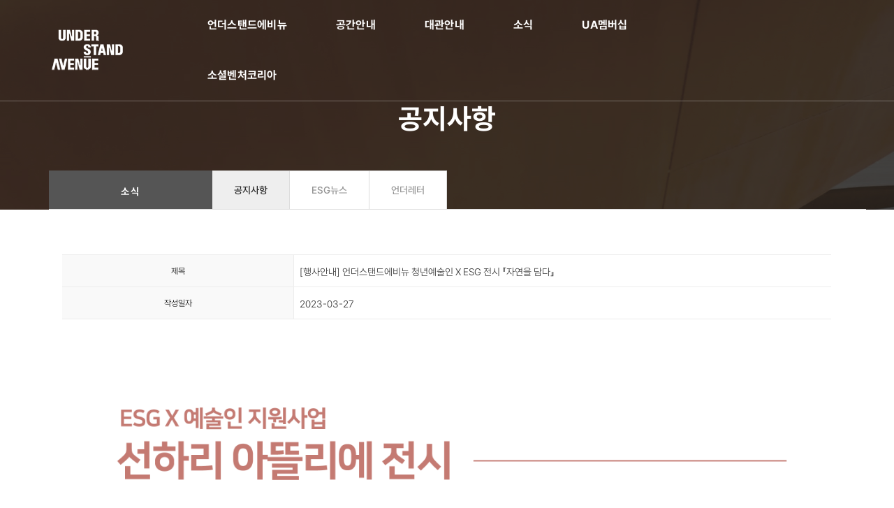

--- FILE ---
content_type: text/html
request_url: https://understandavenue.com/default/05/menu01.php?com_board_basic=read_form&com_board_idx=28&topmenu=5&left=1&&com_board_search_code=&com_board_search_value1=&com_board_search_value2=&com_board_page=8&&com_board_id=24&&com_board_id=24
body_size: 9242
content:
<!doctype html>
<html xmlns="https://www.w3.org/1999/xhtml" xml:lang="ko" lang="ko">
    <head>
<meta name="google-site-verification" content="Gzc1wIBkmNFL6YxR89WWcP6x4QHoX3ZIxZ6jVbUggu8" />
        <!-- title -->
        <title>언더스탠드에비뉴 - 아시아 최대 ESG플랫폼
</title>
        <meta http-equiv="Content-Type" content="text/html; charset=euc-kr">
        <meta http-equiv="X-UA-Compatible" content="IE=edge,chrome=1">
        <meta name="viewport" content="width=device-width,initial-scale=1.0,maximum-scale=1 user-scalable=yes" />
        <meta name="author" content="VBWEB">
        <!-- description -->
        <meta name="description" content="언더스탠드에비뉴">
        <!-- keywords -->
        <meta name="keywords" content="언더스탠드에비뉴, 언더스텐드에비뉴, 언더스탠드에버뉴, 언더텐드에버뉴, 언더스탠드, 에비뉴, 아트스텐드, 아트, 스텐드, 스탠드, 아트스탠드, art, stand, understand, understandavenue, ESG, ESG플랫폼, 소셜벤처코리아, 소벤코">
        <meta property="og:title" content="언더스탠드에비뉴" />
        <meta property="og:url" content="https://understandavenue.com/" />
        <meta property="og:type" content="website" />
        <meta property="og:description" content="언더스탠드에비뉴" />
        <meta property="og:image" content=https://understandavenue.com/default/img/images/favicon.png />
        <!-- favicon -->
        <link rel="shortcut icon" href="../img/images/favicon.png">

        <link rel="apple-touch-icon" href="../img/images/apple-touch-icon-57x57.png">
        <link rel="apple-touch-icon" sizes="72x72" href="../img/images/apple-touch-icon-72x72.png">
        <link rel="apple-touch-icon" sizes="114x114" href="../img/images/apple-touch-icon-114x114.png">
        <link rel="stylesheet" href="../inc/css/NotoSans.css" />
        <link rel="stylesheet" href="../inc/main_style.css" />
        <!-- animation -->
        <link rel="stylesheet" href="../inc/css/animate.css" />
        <!-- bootstrap -->
        <link rel="stylesheet" href="../inc/css/bootstrapmin.css" />
        <!-- et line icon --> 
        <link rel="stylesheet" href="../inc/css/etlineicons.css" />
        <!-- font-awesome icon -->
        <link rel="stylesheet" href="../inc/css/fontawesomemin.css" />
        <!-- themify icon -->
        <link rel="stylesheet" href="../inc/css/themifyicons.css">
        <!-- swiper carousel -->
        <link rel="stylesheet" href="../inc/css/swipermin.css">
        <!-- justified gallery  -->
        <link rel="stylesheet" href="../inc/css/justifiedgaller.css">
        <!-- magnific popup -->
        <link rel="stylesheet" href="../inc/css/magnificpopup.css" />
        <!-- bootsnav -->
        <link rel="stylesheet" href="../inc/css/bootsnav.css">
        <!-- style -->
        <link rel="stylesheet" href="../inc/css/style.css" />
        <!-- responsive css -->
        <link rel="stylesheet" href="../inc/css/responsive.css" />
        <!--[if IE]>
            <script src="../inc/js/html5shiv.js"></script>
        <![endif]-->
        <link rel="stylesheet" href="//maxcdn.bootstrapcdn.com/font-awesome/4.3.0/css/font-awesome.min.css">
        <link rel="stylesheet" href="https://use.fontawesome.com/releases/v5.0.13/css/all.css" integrity="sha384-DNOHZ68U8hZfKXOrtjWvjxusGo9WQnrNx2sqG0tfsghAvtVlRW3tvkXWZh58N9jp" crossorigin="anonymous">
        <link href="https://fonts.googleapis.com/css?family=Fredericka+the+Great" rel="stylesheet">
        <link href="https://fonts.googleapis.com/css?family=Mrs+Saint+Delafield" rel="stylesheet">
        <link href="https://fonts.googleapis.com/css?family=Teko:400,500,600,700" rel="stylesheet">
        <link href="https://fonts.googleapis.com/css?family=Rubik" rel="stylesheet">
        <link href="https://fonts.googleapis.com/css?family=Nanum+Gothic" rel="stylesheet">
        <link rel="stylesheet" href="../inc/board.css" />
    </head>
    <body>
<!-- start header -->
        <header>
            <!-- topbar 
            <div class="top-header-area bg-black " style="padding:6px 0;">
                <div class="container">
                    <div class="row">
                        <div class="col-md-6 col-sm-6 col-xs-12 text-uppercase alt-font xs-no-padding-lr xs-text-center">
                            <a href="tel:16619051" class="text-link-white xs-width-100" title="Phone : 1661 . 9051" style="color:#fff;"><i class="fas fa-phone"></i>   010 . 4640 . 8645</a>
                            <div class="separator-line-verticle-extra-small bg-dark-gray display-inline-block margin-two-lr hidden-xs position-relative vertical-align-middle top-minus1"></div>
                            <a href="mailto:sangmart@naver.com" class="text-link-white xs-width-100" title="sangmart@naver.com">sangmart@naver.com</a>
                        </div>
                        <div class="col-md-6 col-sm-6 col-xs-12 hidden-xs xs-no-padding-lr text-right">
                            <div class="header-social-icon xs-width-100 xs-text-center display-inline-block slider-font font-weight-600">
                                                                <a href="/default/member/login.php" title="로그인" style="padding:0 10px 0 0;">LOGIN</a> 
                                <a href="/default/member/join.php" title="회원가입" style="padding:0 10px 0 0;">JOIN</a> 
                                                            <div class="separator-line-verticle-extra-small bg-dark-gray display-inline-block margin-two-lr hidden-xs position-relative vertical-align-middle"></div>
                                <a href="#" style="padding:0 10px 0 0;">KR</a>
                                <a href="#" style="padding:0 10px 0 0;">EN</a>
                                <a href="#" style="padding:0 5px 0 0;">CH</a>
                            <div class="separator-line-verticle-extra-small bg-dark-gray display-inline-block margin-two-lr hidden-xs position-relative vertical-align-middle"></div>
                                <a href="#" style="padding:0 10px 0 0;"><img src="../img/images/icon_facebook.png"></a>
                                <a href="#" style="padding:0 10px 0 0;"><img src="../img/images/icon_kakaotalk.png"></a>
                                <a href="#" style="padding:0 10px 0 0;"><img src="../img/images/icon_blog.png"></a>
                            </div>
                        </div>
                    </div>
                </div>
            </div>
            end topbar -->
<nav class="navbar navbar-default bootsnav navbar-fixed-top header-light bg-transparent nav-box-width padding-four-lr white-link">
<div class="container-fluid nav-header-container">
  <!-- start logo -->
  <div class="row">
    <div class="col-lg-2 col-md-2 col-xs-5 text-left">
      <a href="../main/main.php" title="VBWEB" class="logo">
        <img src="../img/images/logo-white.png" class="logo-light default">
        <img src="../img/images/logo.png" class="logo-dark">
      </a>
    </div>
    <!-- end logo -->
    <div class="col-lg-8 col-md-8 col-xs-2 accordion-menu xs-no-padding-right">
      <button type="button" class="navbar-toggle collapsed pull-right" data-toggle="collapse" data-target="#navbar-collapse-toggle-1">
        <span class="sr-only">toggle navigation</span>
        <span class="icon-bar"></span>
        <span class="icon-bar"></span>
        <span class="icon-bar"></span>
      </button>
      <div class="navbar-collapse collapse no-padding-right" id="navbar-collapse-toggle-1">
        <ul id="accordion" class="nav navbar-nav navbar-center ntm-font text-menu" data-in="fadeIn" data-out="fadeOut">

          <li class="dropdown simple-dropdown"><a href="javascript:void(0);" data-toggle="dropdown">언더스탠드에비뉴</a><i class="fa fa-angle-down dropdown-toggle" data-toggle="dropdown" aria-hidden="true"></i>
            <!-- start sub menu -->
            <ul class="dropdown-menu" role="menu">
              <li><a href="../01/menu01.php?topmenu=1&left=1">인사말</a></li>
              <li><a href="../01/menu03.php?topmenu=1&left=3">미션 & 비전</a></li>
              <li><a href="../01/menu04.php?topmenu=1&left=4">연혁</a></li>
              <li><a href="../01/menu02.php?topmenu=1&left=2">B.I.</a></li>
            </ul>
          </li>
          <li class="dropdown simple-dropdown"><a href="javascript:void(0);" data-toggle="dropdown">공간안내</a><i class="fa fa-angle-down dropdown-toggle" data-toggle="dropdown" aria-hidden="true"></i>
            <!-- start sub menu -->
            <ul class="dropdown-menu" role="menu">
              <li><a href="../02/menu01.php?topmenu=2&left=1">안내도</a></li>
                <li><a href="../02/menu02.php?topmenu=2&left=2">주요행사</a></li>
            </ul>
          </li>
          <li class="dropdown simple-dropdown"><a href="javascript:void(0);" data-toggle="dropdown">대관안내</a><i class="fa fa-angle-down dropdown-toggle" data-toggle="dropdown" aria-hidden="true"></i>
            <!-- start sub menu -->
            <ul class="dropdown-menu" role="menu">
                 <li><a href="../03/menu04.php?topmenu=3&left=4">루프탑</a></li>
                 <li><a href="../03/menu05.php?topmenu=3&left=5">소셜혁신랩</a></li>
                      <li><a href="../03/menu02.php?topmenu=3&left=2">중앙광장</a></li>
              <li><a href="../03/menu01.php?topmenu=3&left=1">아트스탠드</a></li>



              
            </ul>
          </li>
          <li class="dropdown simple-dropdown"><a href="javascript:void(0);" data-toggle="dropdown">소식</a><i class="fa fa-angle-down dropdown-toggle" data-toggle="dropdown" aria-hidden="true"></i>
            <!-- start sub menu -->
            <ul class="dropdown-menu" role="menu">
              <li><a href="../05/menu01.php?topmenu=5&left=1">공지사항</a></li>
              <li><a href="../05/menu02.php?topmenu=5&left=2">ESG뉴스</a></li>
              <li><a href="../05/menu03.php?topmenu=5&left=3">언더레터</a></li>
            </ul>
          </li>
          <li class="dropdown simple-dropdown"><a href="javascript:void(0);" data-toggle="dropdown">UA멤버십</a><i class="fa fa-angle-down dropdown-toggle" data-toggle="dropdown" aria-hidden="true"></i>
            <!-- start sub menu -->
            <ul class="dropdown-menu" role="menu">
              <li><a href="../04/menu01.php?topmenu=4&left=1">소개</a></li>
              <li><a href="../04/menu02.php?topmenu=4&left=2">혜택</a></li>
              <li><a href="../04/menu03.php?topmenu=4&left=3">가입문의</a></li>
            </ul>
          </li>
          <li class="dropdown simple-dropdown"><a href="javascript:void(0);" data-toggle="dropdown">소셜벤처코리아</a><i class="fa fa-angle-down dropdown-toggle" data-toggle="dropdown" aria-hidden="true"></i>
            <!-- start sub menu -->
            <ul class="dropdown-menu" role="menu">
              <li><a href="../06/menu01.php?topmenu=6&left=1">소개</a></li>
                 <li><a href="../06/menu03.php?topmenu=6&left=3">혜택</a></li>
              <li><a href="../06/menu02.php?topmenu=6&left=2">가입문의</a></li>
            </ul>
          </li>
         <!--<li class="dropdown simple-dropdown"><a href="../mall/mall1.php?topmenu=p&mode=list"  data-toggle="dropdown">스토어</a></li>-->
        </ul>
      </div>
    </div>
    <div class="col-lg-2 col-md-2 col-xs-5 sm-width-auto text-right sm-no-padding-left sm-display-none">



      <div class="header-social-icon xs-display-none alt-font font-weight-600 " style="font-size:11px;">



        

        


          <!--<button class="navbar-toggle mobile-toggle right-menu-button" type="button" id="showRightPush">
                    <span></span>
                    <span></span>
                    <span></span>
                </button>-->
      </div>
    </div>

  </div>


  <!-- start push menu -->
  <div class="cbp-spmenu cbp-spmenu-vertical cbp-spmenu-right" id="cbp-spmenu-s2">
    <button class="close-button-menu side-menu-close" id="close-pushmenu"></button>
    <div class="display-table padding-twelve-all height-100 width-100 text-center">
      <div class="display-table-cell vertical-align-top padding-70px-top position-relative">
        <div class="row">



        </div>
      </div>
    </div>
  </div>
  <!-- end push menu -->
            </nav>
            <!-- end navigation --> 
        </header>
        <!-- end header -->
</div>
        <!-- start page title section -->
        <section class="no-padding extra-small-screen position-relative wow fadeIn">
            <div class="opacity-medium bg-extra-dark-gray"></div>
            <div class="container">
                <div class="row">
                    <div class="col-md-12 col-sm-12 col-xs-12 display-table extra-small-screen page-title-large">
                        <div class="display-table-cell vertical-align-middle text-center ">
                            <!-- start page title -->
                            <h1 class="display-block text-white ntm-font font-weight-500 margin-30px-bottom margin-70px-top sm-margin-100px-top">공지사항</h1>
                            <!-- end page title -->
                        <div class="vertical-align-middle text-center sm-display-none">
<div class="col-md-12 col-sm-12 col-xs-12  text-left tab-style3" id="animated-tab1" style="bottom:0;position:absolute;">

<!-- start tab navigation -->
<ul class="nav nav-tabs noto-font font-weight-500 "> 
<h2 class="alt-font font-weight-600 letter-spacing-2">소식</h2>

<li class="nav active"><a href="../05/menu01.php?topmenu=5&left=1"  class="text-medium-gray">공지사항</a></li>
<li class="nav "><a href="../05/menu02.php?topmenu=5&left=2"  class="text-medium-gray">ESG뉴스</a></li>
<li class="nav "><a href="../05/menu03.php?topmenu=5&left=3"  class="text-medium-gray">언더레터</a></li>
</ul>

<!-- end tab navigation -->

</div>
</div>
                        </div>
                    </div>
                </div>
            </div>
            <div class="swiper-auto-fade swiper-container z-index-minus2 position-absolute top-0 width-100 height-100">
                <div class="swiper-wrapper">
                    <!-- start slider item -->
                    <div class="swiper-slide one-third-screen" style="background-image:url('../img/images/parallax-bg43.jpg');"></div>
                    <!-- end slider item -->
                </div>
                <div class="swiper-pagination swiper-auto-pagination display-none"></div>
            </div>
        </section>
        <!-- end page title section -->


        <section class="no-padding">
          <div class="container margin-30px-top">
              <div class="row padding-three-all">
                <!-- 게시판 시작 --------------------------------------------------------->
<link rel="StyleSheet" href="/bizdemo134927/inc/board/board_24.css" type="text/css">
<script language="javascript" src="/cjs/board.js?com_board_id=24&template=bizdemo134927"></script>
<script language="javascript" src="/js/board_util.js" type="text/javascript"></script>


<table border="0" cellspacing="0" cellpadding="0" width="100%" bgcolor="#FFFFFF" background="">
 <tr>
  <td>
   <table border='1' cellpadding='0' cellspacing='0' width='100%' style='border-collapse:collapse' bordercolor='#e5e5e5' class="board" frame='hsides'>
   <!-- 내용 -->
    <style type="text/css">p{margin:0}</style><meta http-equiv='Content-Type' content='text/html; charset=ks_c_5601-1987'>
<style type="text/css">
/*
   .board_bgcolor 테이블 제목 컬럼 스타일 지정
   .board_desc    테이블 제목 옆 내용 컬럼 스타일 지정
   $com_board.table_size :: 관리자가 지정한 전체 테이블 사이즈
   .board_description 콘텐츠 내용 스타일을 지정
*/
p{
    margin:0;
    padding:0;
}
.board_bgcolor
{
  /*width:107px;*/
  width:20%;
  text-align:center;
}
.board_desc
{
	padding:3 0 3 10;
	line-height:150%;
	/*width:893px;*/
    width:80%;
	text-align:left;
	padding-left:5px;
}
.board_description
{
	    overflow:hidden;
        word-break:break-all;
}
#post_area{
	width:100%;
	padding:5px;
    word-spacing:0pt;
    word-break:break-all;
}
</style>
						<tr height="30">
				<td class="board_bgcolor">
									<font style="color:#000000;font-size:12px;">제목</font>
								</td>
				<td class="board_desc">
					                                                    [행사안내] 언더스탠드에비뉴 청년예술인 X ESG 전시 『자연을 담다』
                                            				</td>
			</tr>
									<tr height="30">
				<td class="board_bgcolor">
									<font style="color:#000000;font-size:12px;">작성일자</font>
								</td>
				<td class="board_desc">
					                                                    2023-03-27
                                            				</td>
			</tr>
					<!-- 글 내용 -->
		<tr height="30">
			<td colspan="2" class="board_description" width="100%" height="100px">
				<div id="post_area">
					<div style="text-align: center;"><span lang="EN-US" style="font-size: 9pt; letter-spacing: 0pt;"><br><img hspace="5" vspace="0" src="/bizdemo134927/component/board/board_24/u_image/28/1984749786_main_mid_slider_15.png" style="width: 2482px; height: 3508px;"><br><br><br>&lt; <b>ESG X </b><b style="font-size: 9pt;">청년예술인 선하리 아뜰리에 전시</b><span style="font-size: 9pt;"> &gt;</span><br></span></div><div><p class="0" style="text-align: center; word-break: keep-all; font-size: 9pt;">  &nbsp;  <br><p class="0" style="word-break: keep-all;"><br><div style="text-align: right;"><span style="font-size: 9pt;">'<b>자연을 담다</b>'</span></div><div style="text-align: right;"><br></div><br /><p class="0" style="text-align: right; word-break: keep-all;"><span lang="EN-US" style="mso-fareast-font-family:한컴 윤고딕 720;mso-font-width:100%;letter-spacing:0pt;mso-text-raise:0pt;font-size:9.0pt;">2023. 2. 15.</span><span style="font-family:한컴 윤고딕 720;mso-fareast-font-family:한컴 윤고딕 720;mso-font-width:100%;letter-spacing:0pt;mso-text-raise:0pt;font-size:9.0pt;">&#8211; </span><span lang="EN-US" style="mso-fareast-font-family:한컴 윤고딕 720;mso-font-width:100%;letter-spacing:0pt;mso-text-raise:0pt;font-size:9.0pt;">2. 28.</span><br><p class="0" style="text-align: center; word-break: keep-all; font-size: 9pt;">  &nbsp;  <br><p class="0" style="text-align: center; word-break: keep-all;"><span style="font-family:한컴 윤고딕 720;mso-fareast-font-family:한컴 윤고딕 720;font-size:9.0pt;">1) <b>이강빈</b> 작가</span><br><p class="0" style="text-align: center; word-break: keep-all; font-size: 9pt;">  &nbsp;  <br><p class="0" style="text-align: center; word-break: keep-all;"><span style="font-family:한컴 윤고딕 720;mso-fareast-font-family:한컴 윤고딕 720;font-size:9.0pt;">삶에서 예기치 못하게 만나는 아픔과 절망의 순간</span><span lang="EN-US" style="mso-fareast-font-family:한컴 윤고딕 720;mso-font-width:100%;letter-spacing:0pt;mso-text-raise:0pt;font-size:9.0pt;">, </span><span style="font-family:한컴 윤고딕 720;mso-fareast-font-family:한컴 윤고딕 720;font-size:9.0pt;">자연이 전해오는 위로란 말로 표현하기가 어렵다</span><span lang="EN-US" style="mso-fareast-font-family:한컴 윤고딕 720;mso-font-width:100%;letter-spacing:0pt;mso-text-raise:0pt;font-size:9.0pt;">. </span><span style="font-family:한컴 윤고딕 720;mso-fareast-font-family:한컴 윤고딕 720;font-size:9.0pt;">생태공원 산책로에서 만난 나무와 꽃과 새와 바람</span><span lang="EN-US" style="mso-fareast-font-family:한컴 윤고딕 720;mso-font-width:100%;letter-spacing:0pt;mso-text-raise:0pt;font-size:9.0pt;">. </span><span style="font-family:한컴 윤고딕 720;mso-fareast-font-family:한컴 윤고딕 720;font-size:9.0pt;">구름을 담은 하늘</span><span lang="EN-US" style="mso-fareast-font-family:한컴 윤고딕 720;mso-font-width:100%;letter-spacing:0pt;mso-text-raise:0pt;font-size:9.0pt;">. </span><span style="font-family:한컴 윤고딕 720;mso-fareast-font-family:한컴 윤고딕 720;font-size:9.0pt;">작가는 일상과 여행에서 만난 아름다운 순간과 계절마다 바뀌는 자연의 풍경을 담아내는 작업을 해오고 있다</span><span lang="EN-US" style="mso-fareast-font-family:한컴 윤고딕 720;mso-font-width:100%;letter-spacing:0pt;mso-text-raise:0pt;font-size:9.0pt;">. </span><span style="font-family:한컴 윤고딕 720;mso-fareast-font-family:한컴 윤고딕 720;font-size:9.0pt;">버려진 리사이클</span><span lang="EN-US" style="mso-fareast-font-family:한컴 윤고딕 720;mso-font-width:100%;letter-spacing:0pt;mso-text-raise:0pt;font-size:9.0pt;">(recycle) </span><span style="font-family:한컴 윤고딕 720;mso-fareast-font-family:한컴 윤고딕 720;font-size:9.0pt;">유리병에 초록 나무를 그려 숲을 만들고 오브제 모티브를 더해</span><span lang="EN-US" style="mso-fareast-font-family:한컴 윤고딕 720;mso-font-width:100%;letter-spacing:0pt;mso-text-raise:0pt;font-size:9.0pt;">, </span><span style="font-family:한컴 윤고딕 720;mso-fareast-font-family:한컴 윤고딕 720;font-size:9.0pt;">새로운 쓰임을 부여하는 업사이클</span><span lang="EN-US" style="mso-fareast-font-family:한컴 윤고딕 720;mso-font-width:100%;letter-spacing:0pt;mso-text-raise:0pt;font-size:9.0pt;">(upcycle) </span><span style="font-family:한컴 윤고딕 720;mso-fareast-font-family:한컴 윤고딕 720;font-size:9.0pt;">작품을 만든다</span><span lang="EN-US" style="mso-fareast-font-family:한컴 윤고딕 720;mso-font-width:100%;letter-spacing:0pt;mso-text-raise:0pt;font-size:9.0pt;">. </span><br><p class="0" style="text-align: center; word-break: keep-all; font-size: 9pt;">  &nbsp;  <br><p class="0" style="text-align: center; word-break: keep-all;"><span style="font-family:한컴 윤고딕 720;mso-fareast-font-family:한컴 윤고딕 720;font-size:9.0pt;">2) <b>김혜영</b> 작가</span><br><p class="0" style="text-align: center; word-break: keep-all; font-size: 9pt;">  &nbsp;  <br><p class="0" style="text-align: center; word-break: keep-all;"><span style="font-family:한컴 윤고딕 720;mso-fareast-font-family:한컴 윤고딕 720;font-size:9.0pt;">자연이 함께하는 일상과 수확의 기쁨을 그린 동화 속 장면을 접시 위에 담는다</span><span lang="EN-US" style="mso-fareast-font-family:한컴 윤고딕 720;mso-font-width:100%;letter-spacing:0pt;mso-text-raise:0pt;font-size:9.0pt;">. </span><span style="font-family:한컴 윤고딕 720;mso-fareast-font-family:한컴 윤고딕 720;font-size:9.0pt;">지친 일상을 떠나 바닷가에서 방학을 보내는 마야와 할아버지</span><span lang="EN-US" style="mso-fareast-font-family:한컴 윤고딕 720;mso-font-width:100%;letter-spacing:0pt;mso-text-raise:0pt;font-size:9.0pt;">, </span><span style="font-family:한컴 윤고딕 720;mso-fareast-font-family:한컴 윤고딕 720;font-size:9.0pt;">작은 텃밭에서 수확한 양파를 기쁘게 바라보는 토끼와 주인공</span><span lang="EN-US" style="mso-fareast-font-family:한컴 윤고딕 720;mso-font-width:100%;letter-spacing:0pt;mso-text-raise:0pt;font-size:9.0pt;">, </span><span style="font-family:한컴 윤고딕 720;mso-fareast-font-family:한컴 윤고딕 720;font-size:9.0pt;">눈이 내리는 겨울 하늘을 올려다보는 소년과 강아지</span><span lang="EN-US" style="mso-fareast-font-family:한컴 윤고딕 720;mso-font-width:100%;letter-spacing:0pt;mso-text-raise:0pt;font-size:9.0pt;">, </span><span style="font-family:한컴 윤고딕 720;mso-fareast-font-family:한컴 윤고딕 720;font-size:9.0pt;">꽃과 나무가 반기는 정원이 그러하다</span><span lang="EN-US" style="mso-fareast-font-family:한컴 윤고딕 720;mso-font-width:100%;letter-spacing:0pt;mso-text-raise:0pt;font-size:9.0pt;">. </span><span style="font-family:한컴 윤고딕 720;mso-fareast-font-family:한컴 윤고딕 720;font-size:9.0pt;">잊고 지냈던 어릴 적 동화 속 추억을 떠오르게 할 것이다</span><span lang="EN-US" style="mso-fareast-font-family:한컴 윤고딕 720;mso-font-width:100%;letter-spacing:0pt;mso-text-raise:0pt;font-size:9.0pt;">. </span><br><p class="0" style="text-align: center; word-break: keep-all; font-size: 9pt;">  &nbsp;  <br><p class="0" style="text-align: center; word-break: keep-all;"><span style="font-family:한컴 윤고딕 720;mso-fareast-font-family:한컴 윤고딕 720;font-size:9.0pt;">3) <b>정유진</b> 작가</span><br><p class="0" style="text-align: center; word-break: keep-all; font-size: 9pt;">  &nbsp;  <br><p class="0" style="text-align: center; word-break: keep-all;"><span style="font-family:한컴 윤고딕 720;mso-fareast-font-family:한컴 윤고딕 720;font-size:9.0pt;">늘 곁에 두고 살피고 싶은</span><span lang="EN-US" style="mso-fareast-font-family:한컴 윤고딕 720;mso-font-width:100%;letter-spacing:0pt;mso-text-raise:0pt;font-size:9.0pt;">, </span><span style="font-family:한컴 윤고딕 720;mso-fareast-font-family:한컴 윤고딕 720;font-size:9.0pt;">보고있어도 보고 싶은 꽃과 고양이의 모습을 그린다</span><span lang="EN-US" style="mso-fareast-font-family:한컴 윤고딕 720;mso-font-width:100%;letter-spacing:0pt;mso-text-raise:0pt;font-size:9.0pt;">. </span><span style="font-family:한컴 윤고딕 720;mso-fareast-font-family:한컴 윤고딕 720;font-size:9.0pt;">흐트러진 꽃이 피어난 마당</span><span lang="EN-US" style="mso-fareast-font-family:한컴 윤고딕 720;mso-font-width:100%;letter-spacing:0pt;mso-text-raise:0pt;font-size:9.0pt;">, </span><span style="font-family:한컴 윤고딕 720;mso-fareast-font-family:한컴 윤고딕 720;font-size:9.0pt;">그 마당을 자유롭게 거니는 고양이</span><span lang="EN-US" style="mso-fareast-font-family:한컴 윤고딕 720;mso-font-width:100%;letter-spacing:0pt;mso-text-raise:0pt;font-size:9.0pt;">, </span><span style="font-family:한컴 윤고딕 720;mso-fareast-font-family:한컴 윤고딕 720;font-size:9.0pt;">꽃의 요청과 채소 요청이 있는 삽화</span><span lang="EN-US" style="mso-fareast-font-family:한컴 윤고딕 720;mso-font-width:100%;letter-spacing:0pt;mso-text-raise:0pt;font-size:9.0pt;">, </span><span style="font-family:한컴 윤고딕 720;mso-fareast-font-family:한컴 윤고딕 720;font-size:9.0pt;">그늘진 창가에 다가와 창문을 열어주기를 기다리는 마음속 고양이들까지</span><span lang="EN-US" style="mso-fareast-font-family:한컴 윤고딕 720;mso-font-width:100%;letter-spacing:0pt;mso-text-raise:0pt;font-size:9.0pt;">. </span><span style="font-family:한컴 윤고딕 720;mso-fareast-font-family:한컴 윤고딕 720;font-size:9.0pt;">꽃이 돌아오는 봄을 기다리며 그린 그림이 관람객의 마음에도 따뜻한 봄으로 담기기를 바란다</span><span lang="EN-US" style="mso-fareast-font-family:한컴 윤고딕 720;mso-font-width:100%;letter-spacing:0pt;mso-text-raise:0pt;font-size:9.0pt;">.<br /><br /></span><br></div>
				</div>
				<script type="text/javascript">
				<!--
				/**
				 * 이미지 테이블크기와 맞쳐 재조정
				 */
				function resizeImage()
				{
					var img_max_width = 965;
                    var use_origin_img = 'Y';
                    if(use_origin_img == 'N') {
                        return;
                    }
					var imgObj = document.getElementById("post_area").getElementsByTagName("img");
					var osrc;
					for (i = 0; i<imgObj.length; i++)
					{
						/*pNode = imgObj[i].parentNode;
						var imgContainer = document.createElement("<div>");
						pNode.insertBefore(imgContainer, imgObj[i]);
						imgContainer.appendChild(imgObj[i]);
						osrc = imgObj[i].src;*/

						if(imgObj[i].width > img_max_width)
						{
							imgObj[i].style['width'] = img_max_width;
							imgObj[i].style['height'] = 'auto';
						}

                        if( imgObj[i].parentNode.tagName != "A" )
                        {
                            imgObj[i].style.cursor  = "pointer";
                            imgObj[i].onclick = function(){	showPicture(this);	}
                        }

						/*imgContainer.style.marginBottom = "0px";

													imgObj[i].style.cursor  = "pointer";
												// declare onclick event
						if( imgObj[i].parentNode.tagName == "div" )
						{
							if( imgObj[i].parentNode.parentNode.tagName == "A" )
							{
								imgObj[i].onclick = function()
								{
									if( this.parentNode.parentNode.target != "_blank" ){
										location.href = this.parentNode.parentNode.href;
									}
								};
							}
							else{
																imgObj[i].onclick = function(){	showPicture(this);	}
															}
						}
						else if( imgObj[i].parentNode.tagName != "A" )
						{
														imgObj[i].onclick = function(){	showPicture(this);	}
													}*/
					}

					document.getElementById("post_area").style.visibility = "visible";
				}

				/**
				 * 팝업 이미지
				 */
				 function showPicture(obj) {

				  var imgObj = new Image();
				  imgObj.src = obj.src;
				  var wopt = "scrollbars=yes,status=no,resizable=no";
				  wopt += ",width=" + imgObj.width;
				  wopt += ",height=" + imgObj.height;
				  var wbody = "<script language='javascript'>";
				  wbody += "function finalResize(){";
				  wbody += "  var oBody=document.body;";
				  wbody += "  var oImg=document.images[0];";
				  wbody += "  var xdiff=oImg.width-oBody.clientWidth;";
				  wbody += "  var ydiff=oImg.height-oBody.clientHeight-20;";
				  wbody += "  window.resizeBy(xdiff,ydiff);";
				  wbody += "}";
				  wbody += "</"+"script>";
				  wbody += "<body  oncontextmenu='return false' ondragstart='return false' onselectstart='return false' onLoad='finalResize()' style='margin:0;background:#000000' >";
				  wbody += "<a href='javascript:window.close()' oncontextmenu='return false'><img src='" + obj.src + "' border=0  alt=''></a>";
				  wbody += "</body>";
				  winResult = window.open("about:blank","",wopt);
				  winResult.document.open("text/html", "replace");
				  winResult.document.write(wbody);
				  winResult.document.close();
				  return;
				}

				/**
				 * 함수 실행
				 */
				window.onload = function()
				{
					resizeImage();
				}
			//-->
			</script>
			</td>
		</tr>
	



   <!-- //내용 -->
   </table>



   <!-- 게시물 평가 -->
   
   <!--// 게시물 평가 -->

   <!-- 댓글 쓰기 -->
   
   <!-- //댓글 쓰기 -->

   <!-- 댓글 목록 -->
   
   <!-- //댓글 목록 -->



   <table border='0' cellpadding='0' cellspacing='0' align='center' width='100%'>
    <tr>
     <td class='bbsnewf5' height='34' align='center' width='70%'>
     <!-- 목록 - 버튼 -->
      <!-- 이전 다음  -->
<table border='0' cellpadding='0' cellspacing='0' align='center' width='100%'>
<tr>
	<td class='bbsnewf5' height='34' align='left' width='50%' style="border:0px">
					<a href="/default/05/menu01.php?com_board_basic=read_form&topmenu=5&left=1&&com_board_search_code=&com_board_search_value1=&com_board_search_value2=&com_board_page=8&&com_board_id=24&&com_board_idx=27"><img src="/bizdemo134927/img/component/board/board_24/prev.gif" border="0" align='absmiddle' alt=''></a>
				    <a href="/default/05/menu01.php?topmenu=5&left=1&&com_board_search_code=&com_board_search_value1=&com_board_search_value2=&com_board_page=8&&com_board_id=24&"><img src="/bizdemo134927/img/component/board/board_24/list.gif" border='0' align='absmiddle' alt=''></a>
					<a href="/default/05/menu01.php?com_board_basic=read_form&topmenu=5&left=1&&com_board_search_code=&com_board_search_value1=&com_board_search_value2=&com_board_page=8&&com_board_id=24&&com_board_idx=29"><img src="/bizdemo134927/img/component/board/board_24/next.gif" border="0" align='absmiddle' alt=''></a>
					</td>
</tr>
</table>
<!-- 이전 다움  -->
     <!-- //목록 - 버튼 -->
     </td>
     <td align='right' width='30%'>
      
       <!-- 추천하기 -->
        <!-- 수정하기 -->
       <!-- 삭제하기 -->
       <!-- 답글쓰기 -->
     </td>
    </tr>
   </table>
  </td>
 </tr>
</table>


<table class="margin-50px-top" border="0" cellpadding="0" cellspacing="0" align="center" width="100%">
    <tr>
     <td align='center'>
     <!-- 글쓰기 -->
      <a href='javascript:alert("게시판 작성 권한이 없습니다.")' style='display:none'><img alt='' src='/bizdemo134927/img/component/board/board_24/write.gif' border='0' /></a>
     <!-- //글쓰기 -->
     </td>
    </tr>

   </table>


<!-- 목록 - 리스트 -->

	
    

<!-- //목록 - 리스트  -->
<!-- 게시판 끝---------------------------------------------------------------------------------------->
              </div>
          </div>
        </section>







<!-- start footer --> 
        <footer class="footer-modern-dark padding-three-tb xs-padding-30px-tb border-top bg-extra-dark-gray">
            <div class="footer-widget-area padding-40px-bottom xs-padding-30px-bottom">
                <div class="container">
                    <div class="row equalize xs-equalize-auto">
                        <!-- start slogan -->
                        <div class="col-md-4 col-sm-12 col-xs-12 xs-text-center sm-margin-three-bottom xs-margin-20px-bottom display-table">
                            <div class=" col-12 display-table-cell vertical-align-middle">
                                <h6 class="text-dark-gray md-width-100 no-margin-bottom">Social Innovation Lab</h6>
                            </div>
                        </div>
                        <!-- end slogan -->
                        <!-- start contact information -->
                        <div class="col-md-4 col-sm-6 col-xs-12 xs-text-center xs-margin-20px-bottom display-table">
                            <div class="display-table-cell vertical-align-middle">
                                <span class="display-block">Understand Avenue <br>63, Wangsimni-ro, Seongdong-gu, Seoul </span>
                                <a href="mailto:understand@socialilab.net" title="understand@socialilab.net">understand@socialilab.net</a><br><span class="text-white">  <a href="tel:027255526">고객지원 : 02-725-5526</a>

                                      <br><a href="tel:070-7564-0911">대관안내 : 070-7564-0911</a></span>
                            </div>
                        </div>
                        <!-- end contact information -->
                        <!-- start social media -->
                        <div class="col-md-4 col-sm-6 col-xs-12 social-style-2 xs-text-center display-table">
                            <div class="display-table-cell vertical-align-middle">
                                <a href="https://www.understandavenue.co.kr"><img class="footer-logo" src="../img/images/logo_footer.png"></a>
                                       <ul class="col-12 text-extra-small margin-20px-top xs-no-margin-bottom text-uppercase no-padding no-margin-bottom list-style-none">
                                                    <li class="display-inline-block margin-10px-right"><a href="https://pf.kakao.com/_KGUuxj" target="_blank">카카오 ID : understand</a></li
                                           <li class="display-inline-block margin-10px-right"><a href="https://www.instagram.com/understand_social/" target="_blank" title="Instagram">Instagram</a></li>
                                           <li class="display-inline-block"><a href="https://naver.me/GTSGyyvs" target="_blank" title="Naver Place">Naver Place</a></li>                                                              
                                       </ul>
                            </div>
                                      
                        </div>
                        <!-- end social media -->
                    </div>
                </div>
            </div>
            <div class="container">
                <!-- start copyright -->
                <div class="footer-bottom border-top border-color-extra-dark-gray padding-40px-top xs-padding-30px-top">
                    <div class="row">
                        <div class="col-md-6 col-sm-6 col-xs-12 text-left text-small xs-text-center">
                               법인명 : 소셜혁신연구소 사회적협동조합  이사장 : 안지훈<br>
                               기관명 : 언더스탠드에비뉴  대표자 : 송재훈<br>

                               사업자등록번호 : 309-82-02196 개인정보책임자 : 김광영<br>
                               주소 : 서울 성동구 왕십리로 63 언더스탠드에비뉴<br>
                               고객지원 : 02-725-5526 / understand@socialilab.net<br>대관안내 : 070-7564-0911 / understand_space@socialilab.net<br>운영시간 : 10:00 ~ 18:00 / 점심시간 : 12:00 ~ 13:00 (주말/공휴일은 제외)
                              </div>
                        <div class="col-md-6 col-sm-6 col-xs-12 text-right text-small xs-text-center">COPYRIGHT &#169; 2022 <a href='/' title="언더스탠드에비뉴">언더스탠드에비뉴</a> ALL RIGHTS RESERVED. </div>
                    </div>
                </div>
                <!-- end copyright -->
            </div>
        </footer>
        <!-- end footer -->
        <!-- start scroll to top -->
        <!--<a class="scroll-top-arrow" href="javascript:void(0);"><i class="ti-arrow-up"></i></a>-->
        <!-- end scroll to top  -->
        <!-- javascript libraries -->
        <script type="text/javascript" src="../inc/js/jquery.js"></script>
        <script type="text/javascript" src="../inc/js/modernizr.js"></script>
        <script type="text/javascript" src="../inc/js/bootstrapmin.js"></script>
        <script type="text/javascript" src="../inc/js/jqueryeasing13.js"></script>
        <script type="text/javascript" src="../inc/js/skrollr.js"></script>
        <script type="text/javascript" src="../inc/js/smoothscroll.js"></script>
        <script type="text/javascript" src="../inc/js/jqueryappear.js"></script>
        <!-- menu navigation -->
        <script type="text/javascript" src="../inc/js/bootsnav.js"></script>
        <script type="text/javascript" src="../inc/js/jquerynav.js"></script>
        <!-- animation -->
        <script type="text/javascript" src="../inc/js/wow.js"></script>
        <!-- page scroll -->
        <script type="text/javascript" src="../inc/js/pagescroll.js"></script>
        <!-- swiper carousel -->
        <script type="text/javascript" src="../inc/js/swiper.js"></script>
        <!-- counter -->
        <script type="text/javascript" src="../inc/js/jquerycountto.js"></script>
        <!-- parallax -->
        <script type="text/javascript" src="../inc/js/jquerystellar.js"></script>
        <!-- magnific popup -->
        <script type="text/javascript" src="../inc/js/jquerymagnific.js"></script>
        <!-- portfolio with shorting tab -->
        <script type="text/javascript" src="../inc/js/isotope.js"></script>
        <!-- images loaded -->
        <script type="text/javascript" src="../inc/js/imagesloaded.js"></script>
        <!-- pull menu -->
        <script type="text/javascript" src="../inc/js/classie.js"></script>
        <script type="text/javascript" src="../inc/js/hamburgermenu.js"></script>
        <!-- counter  -->
        <script type="text/javascript" src="../inc/js/counter.js"></script>
        <!-- fit video  -->
        <script type="text/javascript" src="../inc/js/jqueryfitvids.js"></script>
        <!-- equalize -->
        <script type="text/javascript" src="../inc/js/equalizemin.js"></script>
        <!-- skill bars  -->
        <script type="text/javascript" src="../inc/js/skillbarsjquery.js"></script> 
        <!-- justified gallery  -->
        <script type="text/javascript" src="../inc/js/justifiedgaller.js"></script>
        <!--pie chart-->
        <script type="text/javascript" src="../inc/js/jqueryeasypiech.js"></script>
        <!-- instagram -->
        <script type="text/javascript" src="../inc/js/instafeed.js"></script>
        <!-- retina -->
        <script type="text/javascript" src="../inc/js/retina.js"></script>
        <!-- revolution -->
        <script type="text/javascript" src="../inc/revolution_js/tools.js"></script>
        <script type="text/javascript" src="../inc/revolution_js/revolution.js"></script>
        <!-- revolution slider extensions (load below extensions JS files only on local file systems to make the slider work! The following part can be removed on server for on demand loading) -->
        <!--<script type="text/javascript" src="../inc/revolution_js_e/actions.js"></script>
        <script type="text/javascript" src="../inc/revolution_js_e/carousel.js"></script>
        <script type="text/javascript" src="../inc/revolution_js_e/kenburn.js"></script>
        <script type="text/javascript" src="../inc/revolution_js_e/layeranimation.js"></script>
        <script type="text/javascript" src="../inc/revolution_js_e/migration.js"></script>
        <script type="text/javascript" src="../inc/revolution_js_e/navigation.js"></script>
        <script type="text/javascript" src="../inc/revolution_js_e/parallax.js"></script>
        <script type="text/javascript" src="../inc/revolution_js_e/slideanims.js"></script>
        <script type="text/javascript" src="../inc/revolution_js_e/video.js"></script>-->
        <!-- setting -->
        <script type="text/javascript" src="../inc/js/main.js?ver=1023"></script>




    </body>
</html><script language="javascript" type="text/javascript" src="/cjs/javascript.lib.js?date=1721110582"></script>

<script language="javascript" src="/cjs/board.js"></script>

            <script type="text/javascript">
            var JsHost = (("https:" == document.location.protocol) ? "https://" : "http://");
            var sTime = new Date().getTime();
            document.write(unescape("%3Cscript id='log_script' src='" + JsHost + "blg-jsk.cafe24.com/weblog.js?uid=understand00&t=" + sTime + "' type='text/javascript'%3E%3C/script%3E"));
            </script>
        

--- FILE ---
content_type: text/html
request_url: https://understandavenue.com/default/inc/js/jqueryeasing13.js
body_size: 1934
content:
/*
 * jQuery Easing v1.3 - http://gsgd.co.uk/sandbox/jquery/easing/
 *
 * Uses the built in easing capabilities added In jQuery 1.1
 * to offer multiple easing options
 *
 * TERMS OF USE - jQuery Easing
 * 
 * Open source under the BSD License. 
 * 
 * Copyright &copy; 2008 George McGinley Smith
 * All rights reserved.
 * 
 * Redistribution and use in source and binary forms, with or without modification, 
 * are permitted provided that the following conditions are met:
 * 
 * Redistributions of source code must retain the above copyright notice, this list of 
 * conditions and the following disclaimer.
 * Redistributions in binary form must reproduce the above copyright notice, this list 
 * of conditions and the following disclaimer in the documentation and/or other materials 
 * provided with the distribution.
 * 
 * Neither the name of the author nor the names of contributors may be used to endorse 
 * or promote products derived from this software without specific prior written permission.
 * 
 * THIS SOFTWARE IS PROVIDED BY THE COPYRIGHT HOLDERS AND CONTRIBUTORS "AS IS" AND ANY 
 * EXPRESS OR IMPLIED WARRANTIES, INCLUDING, BUT NOT LIMITED TO, THE IMPLIED WARRANTIES OF
 * MERCHANTABILITY AND FITNESS FOR A PARTICULAR PURPOSE ARE DISCLAIMED. IN NO EVENT SHALL THE
 *  COPYRIGHT OWNER OR CONTRIBUTORS BE LIABLE FOR ANY DIRECT, INDIRECT, INCIDENTAL, SPECIAL,
 *  EXEMPLARY, OR CONSEQUENTIAL DAMAGES (INCLUDING, BUT NOT LIMITED TO, PROCUREMENT OF SUBSTITUTE
 *  GOODS OR SERVICES; LOSS OF USE, DATA, OR PROFITS; OR BUSINESS INTERRUPTION) HOWEVER CAUSED 
 * AND ON ANY THEORY OF LIABILITY, WHETHER IN CONTRACT, STRICT LIABILITY, OR TORT (INCLUDING
 *  NEGLIGENCE OR OTHERWISE) ARISING IN ANY WAY OUT OF THE USE OF THIS SOFTWARE, EVEN IF ADVISED 
 * OF THE POSSIBILITY OF SUCH DAMAGE. 
 *
*/
// t: current time, b: begInnIng value, c: change In value, d: duration
jQuery.easing['jswing'] = jQuery.easing['swing'];
jQuery.extend( jQuery.easing,
{
 def: 'easeOutQuad',
 swing: function (x, t, b, c, d) {
  //alert(jQuery.easing.default);
  return jQuery.easing[jQuery.easing.def](x, t, b, c, d);
 },
 easeInQuad: function (x, t, b, c, d) {
  return c*(t/=d)*t + b;
 },
 easeOutQuad: function (x, t, b, c, d) {
  return -c *(t/=d)*(t-2) + b;
 },
 easeInOutQuad: function (x, t, b, c, d) {
  if ((t/=d/2) < 1) return c/2*t*t + b;
  return -c/2 * ((--t)*(t-2) - 1) + b;
 },
 easeInCubic: function (x, t, b, c, d) {
  return c*(t/=d)*t*t + b;
 },
 easeOutCubic: function (x, t, b, c, d) {
  return c*((t=t/d-1)*t*t + 1) + b;
 },
 easeInOutCubic: function (x, t, b, c, d) {
  if ((t/=d/2) < 1) return c/2*t*t*t + b;
  return c/2*((t-=2)*t*t + 2) + b;
 },
 easeInQuart: function (x, t, b, c, d) {
  return c*(t/=d)*t*t*t + b;
 },
 easeOutQuart: function (x, t, b, c, d) {
  return -c * ((t=t/d-1)*t*t*t - 1) + b;
 },
 easeInOutQuart: function (x, t, b, c, d) {
  if ((t/=d/2) < 1) return c/2*t*t*t*t + b;
  return -c/2 * ((t-=2)*t*t*t - 2) + b;
 },
 easeInQuint: function (x, t, b, c, d) {
  return c*(t/=d)*t*t*t*t + b;
 },
 easeOutQuint: function (x, t, b, c, d) {
  return c*((t=t/d-1)*t*t*t*t + 1) + b;
 },
 easeInOutQuint: function (x, t, b, c, d) {
  if ((t/=d/2) < 1) return c/2*t*t*t*t*t + b;
  return c/2*((t-=2)*t*t*t*t + 2) + b;
 },
 easeInSine: function (x, t, b, c, d) {
  return -c * Math.cos(t/d * (Math.PI/2)) + c + b;
 },
 easeOutSine: function (x, t, b, c, d) {
  return c * Math.sin(t/d * (Math.PI/2)) + b;
 },
 easeInOutSine: function (x, t, b, c, d) {
  return -c/2 * (Math.cos(Math.PI*t/d) - 1) + b;
 },
 easeInExpo: function (x, t, b, c, d) {
  return (t==0) ? b : c * Math.pow(2, 10 * (t/d - 1)) + b;
 },
 easeOutExpo: function (x, t, b, c, d) {
  return (t==d) ? b+c : c * (-Math.pow(2, -10 * t/d) + 1) + b;
 },
 easeInOutExpo: function (x, t, b, c, d) {
  if (t==0) return b;
  if (t==d) return b+c;
  if ((t/=d/2) < 1) return c/2 * Math.pow(2, 10 * (t - 1)) + b;
  return c/2 * (-Math.pow(2, -10 * --t) + 2) + b;
 },
 easeInCirc: function (x, t, b, c, d) {
  return -c * (Math.sqrt(1 - (t/=d)*t) - 1) + b;
 },
 easeOutCirc: function (x, t, b, c, d) {
  return c * Math.sqrt(1 - (t=t/d-1)*t) + b;
 },
 easeInOutCirc: function (x, t, b, c, d) {
  if ((t/=d/2) < 1) return -c/2 * (Math.sqrt(1 - t*t) - 1) + b;
  return c/2 * (Math.sqrt(1 - (t-=2)*t) + 1) + b;
 },
 easeInElastic: function (x, t, b, c, d) {
  var s=1.70158;var p=0;var a=c;
  if (t==0) return b;  if ((t/=d)==1) return b+c;  if (!p) p=d*.3;
  if (a < Math.abs(c)) { a=c; var s=p/4; }
  else var s = p/(2*Math.PI) * Math.asin (c/a);
  return -(a*Math.pow(2,10*(t-=1)) * Math.sin( (t*d-s)*(2*Math.PI)/p )) + b;
 },
 easeOutElastic: function (x, t, b, c, d) {
  var s=1.70158;var p=0;var a=c;
  if (t==0) return b;  if ((t/=d)==1) return b+c;  if (!p) p=d*.3;
  if (a < Math.abs(c)) { a=c; var s=p/4; }
  else var s = p/(2*Math.PI) * Math.asin (c/a);
  return a*Math.pow(2,-10*t) * Math.sin( (t*d-s)*(2*Math.PI)/p ) + c + b;
 },
 easeInOutElastic: function (x, t, b, c, d) {
  var s=1.70158;var p=0;var a=c;
  if (t==0) return b;  if ((t/=d/2)==2) return b+c;  if (!p) p=d*(.3*1.5);
  if (a < Math.abs(c)) { a=c; var s=p/4; }
  else var s = p/(2*Math.PI) * Math.asin (c/a);
  if (t < 1) return -.5*(a*Math.pow(2,10*(t-=1)) * Math.sin( (t*d-s)*(2*Math.PI)/p )) + b;
  return a*Math.pow(2,-10*(t-=1)) * Math.sin( (t*d-s)*(2*Math.PI)/p )*.5 + c + b;
 },
 easeInBack: function (x, t, b, c, d, s) {
  if (s == undefined) s = 1.70158;
  return c*(t/=d)*t*((s+1)*t - s) + b;
 },
 easeOutBack: function (x, t, b, c, d, s) {
  if (s == undefined) s = 1.70158;
  return c*((t=t/d-1)*t*((s+1)*t + s) + 1) + b;
 },
 easeInOutBack: function (x, t, b, c, d, s) {
  if (s == undefined) s = 1.70158; 
  if ((t/=d/2) < 1) return c/2*(t*t*(((s*=(1.525))+1)*t - s)) + b;
  return c/2*((t-=2)*t*(((s*=(1.525))+1)*t + s) + 2) + b;
 },
 easeInBounce: function (x, t, b, c, d) {
  return c - jQuery.easing.easeOutBounce (x, d-t, 0, c, d) + b;
 },
 easeOutBounce: function (x, t, b, c, d) {
  if ((t/=d) < (1/2.75)) {
   return c*(7.5625*t*t) + b;
  } else if (t < (2/2.75)) {
   return c*(7.5625*(t-=(1.5/2.75))*t + .75) + b;
  } else if (t < (2.5/2.75)) {
   return c*(7.5625*(t-=(2.25/2.75))*t + .9375) + b;
  } else {
   return c*(7.5625*(t-=(2.625/2.75))*t + .984375) + b;
  }
 },
 easeInOutBounce: function (x, t, b, c, d) {
  if (t < d/2) return jQuery.easing.easeInBounce (x, t*2, 0, c, d) * .5 + b;
  return jQuery.easing.easeOutBounce (x, t*2-d, 0, c, d) * .5 + c*.5 + b;
 }
});
/*
 *
 * TERMS OF USE - EASING EQUATIONS
 * 
 * Open source under the BSD License. 
 * 
 * Copyright &copy; 2001 Robert Penner
 * All rights reserved.
 * 
 * Redistribution and use in source and binary forms, with or without modification, 
 * are permitted provided that the following conditions are met:
 * 
 * Redistributions of source code must retain the above copyright notice, this list of 
 * conditions and the following disclaimer.
 * Redistributions in binary form must reproduce the above copyright notice, this list 
 * of conditions and the following disclaimer in the documentation and/or other materials 
 * provided with the distribution.
 * 
 * Neither the name of the author nor the names of contributors may be used to endorse 
 * or promote products derived from this software without specific prior written permission.
 * 
 * THIS SOFTWARE IS PROVIDED BY THE COPYRIGHT HOLDERS AND CONTRIBUTORS "AS IS" AND ANY 
 * EXPRESS OR IMPLIED WARRANTIES, INCLUDING, BUT NOT LIMITED TO, THE IMPLIED WARRANTIES OF
 * MERCHANTABILITY AND FITNESS FOR A PARTICULAR PURPOSE ARE DISCLAIMED. IN NO EVENT SHALL THE
 *  COPYRIGHT OWNER OR CONTRIBUTORS BE LIABLE FOR ANY DIRECT, INDIRECT, INCIDENTAL, SPECIAL,
 *  EXEMPLARY, OR CONSEQUENTIAL DAMAGES (INCLUDING, BUT NOT LIMITED TO, PROCUREMENT OF SUBSTITUTE
 *  GOODS OR SERVICES; LOSS OF USE, DATA, OR PROFITS; OR BUSINESS INTERRUPTION) HOWEVER CAUSED 
 * AND ON ANY THEORY OF LIABILITY, WHETHER IN CONTRACT, STRICT LIABILITY, OR TORT (INCLUDING
 *  NEGLIGENCE OR OTHERWISE) ARISING IN ANY WAY OUT OF THE USE OF THIS SOFTWARE, EVEN IF ADVISED 
 * OF THE POSSIBILITY OF SUCH DAMAGE. 
 *
 */

--- FILE ---
content_type: text/html
request_url: https://understandavenue.com/default/inc/js/jquerynav.js
body_size: 1763
content:
/*
 * jQuery One Page Nav Plugin
 * http://github.com/davist11/jQuery-One-Page-Nav
 *
 * Copyright (c) 2010 Trevor Davis (http://trevordavis.net)
 * Dual licensed under the MIT and GPL licenses.
 * Uses the same license as jQuery, see:
 * http://jquery.org/license
 *
 * @version 3.0.0
 *
 * Example usage:
 * $('#nav').onePageNav({
 *   currentClass: 'current',
 *   changeHash: false,
 *   scrollSpeed: 750
 * });
 */
;(function($, window, document, undefined){
 // our plugin constructor
 var OnePageNav = function(elem, options){
  this.elem = elem;
  this.$elem = $(elem);
  this.options = options;
  this.metadata = this.$elem.data('plugin-options');
  this.$win = $(window);
  this.sections = {};
  this.didScroll = false;
  this.$doc = $(document);
  this.docHeight = this.$doc.height();
 };
 // the plugin prototype
 OnePageNav.prototype = {
  defaults: {
   navItems: 'a',
   currentClass: 'current',
   changeHash: false,
   easing: 'swing',
   filter: '',
   scrollSpeed: 750,
   scrollThreshold: 0.5,
   begin: false,
   end: false,
   scrollChange: false
  },
  init: function() {
   // Introduce defaults that can be extended either
   // globally or using an object literal.
   this.config = $.extend({}, this.defaults, this.options, this.metadata);
                        
                        //this.$nav = this.$elem.find(this.config.navItems)
   this.$nav = this.$elem.find(this.config.navItems).not(".directpage");
   //Filter any links out of the nav
   if(this.config.filter !== '') {
    this.$nav = this.$nav.filter(this.config.filter);
   }
   //Handle clicks on the nav
   this.$nav.on('click.onePageNav', $.proxy(this.handleClick, this));
   //Get the section positions
   this.getPositions();
   //Handle scroll changes
   this.bindInterval();
   //Update the positions on resize too
   this.$win.on('resize.onePageNav', $.proxy(this.getPositions, this));
   return this;
  },
  adjustNav: function(self, $parent) {
   self.$elem.find('.' + self.config.currentClass).removeClass(self.config.currentClass);
   $parent.addClass(self.config.currentClass);
  },
  bindInterval: function() {
   var self = this;
   var docHeight;
   self.$win.on('scroll.onePageNav', function() {
    self.didScroll = true;
   });
   self.t = setInterval(function() {
    docHeight = self.$doc.height();
    //If it was scrolled
    if(self.didScroll) {
     self.didScroll = false;
     self.scrollChange();
    }
    //If the document height changes
    if(docHeight !== self.docHeight) {
     self.docHeight = docHeight;
     self.getPositions();
    }
   }, 250);
  },
  getHash: function($link) {
   return $link.attr('href').split('#')[1];
  },
  getPositions: function() {
   var self = this;
   var linkHref;
   var topPos;
   var $target;
   self.$nav.each(function() {
    linkHref = self.getHash($(this));
    $target = $('#' + linkHref);
    if($target.length) {
     topPos = $target.offset().top;
     self.sections[linkHref] = Math.round(topPos);
    }
   });
  },
  getSection: function(windowPos) {
   var returnValue = null;
   var windowHeight = Math.round(this.$win.height() * this.config.scrollThreshold);
   for(var section in this.sections) {
    if((this.sections[section] - windowHeight) < windowPos) {
     returnValue = section;
    }
   }
   return returnValue;
  },
  handleClick: function(e) {
   var self = this;
   var $link = $(e.currentTarget);
   var $parent = $link.parent();
   var newLoc = '#' + self.getHash($link);
   if(!$parent.hasClass(self.config.currentClass)) {
    //Start callback
    if(self.config.begin) {
     self.config.begin();
    }
    //Change the highlighted nav item
    self.adjustNav(self, $parent);
    //Removing the auto-adjust on scroll
    self.unbindInterval();
    //Scroll to the correct position
    self.scrollTo(newLoc, function() {
     //Do we need to change the hash?
     if(self.config.changeHash) {
      window.location.hash = newLoc;
     }
     //Add the auto-adjust on scroll back in
     self.bindInterval();
     //End callback
     if(self.config.end) {
      self.config.end();
     }
    });
   }
   e.preventDefault();
  },
  scrollChange: function() {
   var windowTop = this.$win.scrollTop();
   var position = this.getSection(windowTop);
   var $parent;
   //If the position is set
   if(position !== null) {
    $parent = this.$elem.find('a[href$="#' + position + '"]').parent();
    //If it's not already the current section
    if(!$parent.hasClass(this.config.currentClass)) {
     //Change the highlighted nav item
     this.adjustNav(this, $parent);
     //If there is a scrollChange callback
     if(this.config.scrollChange) {
      this.config.scrollChange($parent);
     }
    }
   }
  },
  scrollTo: function(target, callback) {
   var offset = $(target).offset().top;
   $('html, body').animate({
    scrollTop: offset
   }, this.config.scrollSpeed, this.config.easing, callback);
  },
  unbindInterval: function() {
   clearInterval(this.t);
   this.$win.unbind('scroll.onePageNav');
  }
 };
 OnePageNav.defaults = OnePageNav.prototype.defaults;
 $.fn.onePageNav = function(options) {
  return this.each(function() {
   new OnePageNav(this, options).init();
  });
 };
})( jQuery, window , document );

--- FILE ---
content_type: text/html
request_url: https://understandavenue.com/default/inc/js/jquerycountto.js
body_size: 957
content:
(function ($) {
  var CountTo = function (element, options) {
    this.$element = $(element);
    this.options  = $.extend({}, CountTo.DEFAULTS, this.dataOptions(), options);
    this.init();
  };
  CountTo.DEFAULTS = {
    from: 0,               // the number the element should start at
    to: 0,                 // the number the element should end at
    speed: 1000,           // how long it should take to count between the target numbers
    refreshInterval: 100,  // how often the element should be updated
    decimals: 0,           // the number of decimal places to show
    formatter: formatter,  // handler for formatting the value before rendering
    onUpdate: null,        // callback method for every time the element is updated
    onComplete: null       // callback method for when the element finishes updating
  };
  CountTo.prototype.init = function () {
    this.value     = this.options.from;
    this.loops     = Math.ceil(this.options.speed / this.options.refreshInterval);
    this.loopCount = 0;
    this.increment = (this.options.to - this.options.from) / this.loops;
  };
  CountTo.prototype.dataOptions = function () {
    var options = {
      from:            this.$element.data('from'),
      to:              this.$element.data('to'),
      speed:           this.$element.data('speed'),
      refreshInterval: this.$element.data('refresh-interval'),
      decimals:        this.$element.data('decimals')
    };
    var keys = Object.keys(options);
    for (var i in keys) {
      var key = keys[i];
      if (typeof(options[key]) === 'undefined') {
        delete options[key];
      }
    }
    return options;
  };
  CountTo.prototype.update = function () {
    this.value += this.increment;
    this.loopCount++;
    this.render();
    if (typeof(this.options.onUpdate) == 'function') {
      this.options.onUpdate.call(this.$element, this.value);
    }
    if (this.loopCount >= this.loops) {
      clearInterval(this.interval);
      this.value = this.options.to;
      if (typeof(this.options.onComplete) == 'function') {
        this.options.onComplete.call(this.$element, this.value);
      }
    }
  };
  CountTo.prototype.render = function () {
    var formattedValue = this.options.formatter.call(this.$element, this.value, this.options);
    this.$element.text(formattedValue);
  };
  CountTo.prototype.restart = function () {
    this.stop();
    this.init();
    this.start();
  };
  CountTo.prototype.start = function () {
    this.stop();
    this.render();
    this.interval = setInterval(this.update.bind(this), this.options.refreshInterval);
  };
  CountTo.prototype.stop = function () {
    if (this.interval) {
      clearInterval(this.interval);
    }
  };
  CountTo.prototype.toggle = function () {
    if (this.interval) {
      this.stop();
    } else {
      this.start();
    }
  };
  function formatter(value, options) {
    return value.toFixed(options.decimals);
  }
  $.fn.countTo = function (option) {
    return this.each(function () {
      var $this   = $(this);
      var data    = $this.data('countTo');
      var init    = !data || typeof(option) === 'object';
      var options = typeof(option) === 'object' ? option : {};
      var method  = typeof(option) === 'string' ? option : 'start';
      if (init) {
        if (data) data.stop();
        $this.data('countTo', data = new CountTo(this, options));
      }
      data[method].call(data);
    });
  };
}(jQuery));

--- FILE ---
content_type: text/html
request_url: https://understandavenue.com/default/inc/js/jquerystellar.js
body_size: 4756
content:
/*!
 * Stellar.js v0.6.2
 * http://markdalgleish.com/projects/stellar.js
 *
 * Copyright 2014, Mark Dalgleish
 * This content is released under the MIT license
 * http://markdalgleish.mit-license.org
 */
;(function($, window, document, undefined) {
 var pluginName = 'stellar',
  defaults = {
   scrollProperty: 'scroll',
   positionProperty: 'position',
   horizontalScrolling: true,
   verticalScrolling: true,
   horizontalOffset: 0,
   verticalOffset: 0,
   responsive: false,
   parallaxBackgrounds: true,
   parallaxElements: true,
   hideDistantElements: true,
   hideElement: function($elem) { $elem.hide(); },
   showElement: function($elem) { $elem.show(); }
  },
  scrollProperty = {
   scroll: {
    getLeft: function($elem) { return $elem.scrollLeft(); },
    setLeft: function($elem, val) { $elem.scrollLeft(val); },
    getTop: function($elem) { return $elem.scrollTop(); },
    setTop: function($elem, val) { $elem.scrollTop(val); }
   },
   position: {
    getLeft: function($elem) { return parseInt($elem.css('left'), 10) * -1; },
    getTop: function($elem) { return parseInt($elem.css('top'), 10) * -1; }
   },
   margin: {
    getLeft: function($elem) { return parseInt($elem.css('margin-left'), 10) * -1; },
    getTop: function($elem) { return parseInt($elem.css('margin-top'), 10) * -1; }
   },
   transform: {
    getLeft: function($elem) {
     var computedTransform = getComputedStyle($elem[0])[prefixedTransform];
     return (computedTransform !== 'none' ? parseInt(computedTransform.match(/(-?[0-9]+)/g)[4], 10) * -1 : 0);
    },
    getTop: function($elem) {
     var computedTransform = getComputedStyle($elem[0])[prefixedTransform];
     return (computedTransform !== 'none' ? parseInt(computedTransform.match(/(-?[0-9]+)/g)[5], 10) * -1 : 0);
    }
   }
  },
  positionProperty = {
   position: {
    setLeft: function($elem, left) { $elem.css('left', left); },
    setTop: function($elem, top) { $elem.css('top', top); }
   },
   transform: {
    setPosition: function($elem, left, startingLeft, top, startingTop) {
     $elem[0].style[prefixedTransform] = 'translate3d(' + (left - startingLeft) + 'px, ' + (top - startingTop) + 'px, 0)';
    }
   }
  },
  // Returns a function which adds a vendor prefix to any CSS property name
  vendorPrefix = (function() {
   var prefixes = /^(Moz|Webkit|Khtml|O|ms|Icab)(?=[A-Z])/,
    style = $('script')[0].style,
    prefix = '',
    prop;
   for (prop in style) {
    if (prefixes.test(prop)) {
     prefix = prop.match(prefixes)[0];
     break;
    }
   }
   if ('WebkitOpacity' in style) { prefix = 'Webkit'; }
   if ('KhtmlOpacity' in style) { prefix = 'Khtml'; }
   return function(property) {
    return prefix + (prefix.length > 0 ? property.charAt(0).toUpperCase() + property.slice(1) : property);
   };
  }()),
  prefixedTransform = vendorPrefix('transform'),
  supportsBackgroundPositionXY = $('<div />', { style: 'background:#fff' }).css('background-position-x') !== undefined,
  setBackgroundPosition = (supportsBackgroundPositionXY ?
   function($elem, x, y) {
    $elem.css({
     'background-position-x': x,
     'background-position-y': y
    });
   } :
   function($elem, x, y) {
    $elem.css('background-position', x + ' ' + y);
   }
  ),
  getBackgroundPosition = (supportsBackgroundPositionXY ?
   function($elem) {
    return [
     $elem.css('background-position-x'),
     $elem.css('background-position-y')
    ];
   } :
   function($elem) {
    return $elem.css('background-position').split(' ');
   }
  ),
  requestAnimFrame = (
   window.requestAnimationFrame       ||
   window.webkitRequestAnimationFrame ||
   window.mozRequestAnimationFrame    ||
   window.oRequestAnimationFrame      ||
   window.msRequestAnimationFrame     ||
   function(callback) {
    setTimeout(callback, 1000 / 60);
   }
  );
 function Plugin(element, options) {
  this.element = element;
  this.options = $.extend({}, defaults, options);
  this._defaults = defaults;
  this._name = pluginName;
  this.init();
 }
 Plugin.prototype = {
  init: function() {
   this.options.name = pluginName + '_' + Math.floor(Math.random() * 1e9);
   this._defineElements();
   this._defineGetters();
   this._defineSetters();
   this._handleWindowLoadAndResize();
   this._detectViewport();
   this.refresh({ firstLoad: true });
   if (this.options.scrollProperty === 'scroll') {
    this._handleScrollEvent();
   } else {
    this._startAnimationLoop();
   }
  },
  _defineElements: function() {
   if (this.element === document.body) this.element = window;
   this.$scrollElement = $(this.element);
   this.$element = (this.element === window ? $('body') : this.$scrollElement);
   this.$viewportElement = (this.options.viewportElement !== undefined ? $(this.options.viewportElement) : (this.$scrollElement[0] === window || this.options.scrollProperty === 'scroll' ? this.$scrollElement : this.$scrollElement.parent()) );
  },
  _defineGetters: function() {
   var self = this,
    scrollPropertyAdapter = scrollProperty[self.options.scrollProperty];
   this._getScrollLeft = function() {
    return scrollPropertyAdapter.getLeft(self.$scrollElement);
   };
   this._getScrollTop = function() {
    return scrollPropertyAdapter.getTop(self.$scrollElement);
   };
  },
  _defineSetters: function() {
   var self = this,
    scrollPropertyAdapter = scrollProperty[self.options.scrollProperty],
    positionPropertyAdapter = positionProperty[self.options.positionProperty],
    setScrollLeft = scrollPropertyAdapter.setLeft,
    setScrollTop = scrollPropertyAdapter.setTop;
   this._setScrollLeft = (typeof setScrollLeft === 'function' ? function(val) {
    setScrollLeft(self.$scrollElement, val);
   } : $.noop);
   this._setScrollTop = (typeof setScrollTop === 'function' ? function(val) {
    setScrollTop(self.$scrollElement, val);
   } : $.noop);
   this._setPosition = positionPropertyAdapter.setPosition ||
    function($elem, left, startingLeft, top, startingTop) {
     if (self.options.horizontalScrolling) {
      positionPropertyAdapter.setLeft($elem, left, startingLeft);
     }
     if (self.options.verticalScrolling) {
      positionPropertyAdapter.setTop($elem, top, startingTop);
     }
    };
  },
  _handleWindowLoadAndResize: function() {
   var self = this,
    $window = $(window);
   if (self.options.responsive) {
    $window.bind('load.' + this.name, function() {
     self.refresh();
    });
   }
   $window.bind('resize.' + this.name, function() {
    self._detectViewport();
    if (self.options.responsive) {
     self.refresh();
    }
   });
  },
  refresh: function(options) {
   var self = this,
    oldLeft = self._getScrollLeft(),
    oldTop = self._getScrollTop();
   if (!options || !options.firstLoad) {
    this._reset();
   }
   this._setScrollLeft(0);
   this._setScrollTop(0);
   this._setOffsets();
   this._findParticles();
   this._findBackgrounds();
   // Fix for WebKit background rendering bug
   if (options && options.firstLoad && /WebKit/.test(navigator.userAgent)) {
    $(window).load(function() {
     var oldLeft = self._getScrollLeft(),
      oldTop = self._getScrollTop();
     self._setScrollLeft(oldLeft + 1);
     self._setScrollTop(oldTop + 1);
     self._setScrollLeft(oldLeft);
     self._setScrollTop(oldTop);
    });
   }
   this._setScrollLeft(oldLeft);
   this._setScrollTop(oldTop);
  },
  _detectViewport: function() {
   var viewportOffsets = this.$viewportElement.offset(),
    hasOffsets = viewportOffsets !== null && viewportOffsets !== undefined;
   this.viewportWidth = this.$viewportElement.width();
   this.viewportHeight = this.$viewportElement.height();
   this.viewportOffsetTop = (hasOffsets ? viewportOffsets.top : 0);
   this.viewportOffsetLeft = (hasOffsets ? viewportOffsets.left : 0);
  },
  _findParticles: function() {
   var self = this,
    scrollLeft = this._getScrollLeft(),
    scrollTop = this._getScrollTop();
   if (this.particles !== undefined) {
    for (var i = this.particles.length - 1; i >= 0; i--) {
     this.particles[i].$element.data('stellar-elementIsActive', undefined);
    }
   }
   this.particles = [];
   if (!this.options.parallaxElements) return;
   this.$element.find('[data-stellar-ratio]').each(function(i) {
    var $this = $(this),
     horizontalOffset,
     verticalOffset,
     positionLeft,
     positionTop,
     marginLeft,
     marginTop,
     $offsetParent,
     offsetLeft,
     offsetTop,
     parentOffsetLeft = 0,
     parentOffsetTop = 0,
     tempParentOffsetLeft = 0,
     tempParentOffsetTop = 0;
    // Ensure this element isn't already part of another scrolling element
    if (!$this.data('stellar-elementIsActive')) {
     $this.data('stellar-elementIsActive', this);
    } else if ($this.data('stellar-elementIsActive') !== this) {
     return;
    }
    self.options.showElement($this);
    // Save/restore the original top and left CSS values in case we refresh the particles or destroy the instance
    if (!$this.data('stellar-startingLeft')) {
     $this.data('stellar-startingLeft', $this.css('left'));
     $this.data('stellar-startingTop', $this.css('top'));
    } else {
     $this.css('left', $this.data('stellar-startingLeft'));
     $this.css('top', $this.data('stellar-startingTop'));
    }
    positionLeft = $this.position().left;
    positionTop = $this.position().top;
    // Catch-all for margin top/left properties (these evaluate to 'auto' in IE7 and IE8)
    marginLeft = ($this.css('margin-left') === 'auto') ? 0 : parseInt($this.css('margin-left'), 10);
    marginTop = ($this.css('margin-top') === 'auto') ? 0 : parseInt($this.css('margin-top'), 10);
    offsetLeft = $this.offset().left - marginLeft;
    offsetTop = $this.offset().top - marginTop;
    // Calculate the offset parent
    $this.parents().each(function() {
     var $this = $(this);
     if ($this.data('stellar-offset-parent') === true) {
      parentOffsetLeft = tempParentOffsetLeft;
      parentOffsetTop = tempParentOffsetTop;
      $offsetParent = $this;
      return false;
     } else {
      tempParentOffsetLeft += $this.position().left;
      tempParentOffsetTop += $this.position().top;
     }
    });
    // Detect the offsets
    horizontalOffset = ($this.data('stellar-horizontal-offset') !== undefined ? $this.data('stellar-horizontal-offset') : ($offsetParent !== undefined && $offsetParent.data('stellar-horizontal-offset') !== undefined ? $offsetParent.data('stellar-horizontal-offset') : self.horizontalOffset));
    verticalOffset = ($this.data('stellar-vertical-offset') !== undefined ? $this.data('stellar-vertical-offset') : ($offsetParent !== undefined && $offsetParent.data('stellar-vertical-offset') !== undefined ? $offsetParent.data('stellar-vertical-offset') : self.verticalOffset));
    // Add our object to the particles collection
    self.particles.push({
     $element: $this,
     $offsetParent: $offsetParent,
     isFixed: $this.css('position') === 'fixed',
     horizontalOffset: horizontalOffset,
     verticalOffset: verticalOffset,
     startingPositionLeft: positionLeft,
     startingPositionTop: positionTop,
     startingOffsetLeft: offsetLeft,
     startingOffsetTop: offsetTop,
     parentOffsetLeft: parentOffsetLeft,
     parentOffsetTop: parentOffsetTop,
     stellarRatio: ($this.data('stellar-ratio') !== undefined ? $this.data('stellar-ratio') : 1),
     width: $this.outerWidth(true),
     height: $this.outerHeight(true),
     isHidden: false
    });
   });
  },
  _findBackgrounds: function() {
   var self = this,
    scrollLeft = this._getScrollLeft(),
    scrollTop = this._getScrollTop(),
    $backgroundElements;
   this.backgrounds = [];
   if (!this.options.parallaxBackgrounds) return;
   $backgroundElements = this.$element.find('[data-stellar-background-ratio]');
   if (this.$element.data('stellar-background-ratio')) {
                $backgroundElements = $backgroundElements.add(this.$element);
   }
   $backgroundElements.each(function() {
    var $this = $(this),
     backgroundPosition = getBackgroundPosition($this),
     horizontalOffset,
     verticalOffset,
     positionLeft,
     positionTop,
     marginLeft,
     marginTop,
     offsetLeft,
     offsetTop,
     $offsetParent,
     parentOffsetLeft = 0,
     parentOffsetTop = 0,
     tempParentOffsetLeft = 0,
     tempParentOffsetTop = 0;
    // Ensure this element isn't already part of another scrolling element
    if (!$this.data('stellar-backgroundIsActive')) {
     $this.data('stellar-backgroundIsActive', this);
    } else if ($this.data('stellar-backgroundIsActive') !== this) {
     return;
    }
    // Save/restore the original top and left CSS values in case we destroy the instance
    if (!$this.data('stellar-backgroundStartingLeft')) {
     $this.data('stellar-backgroundStartingLeft', backgroundPosition[0]);
     $this.data('stellar-backgroundStartingTop', backgroundPosition[1]);
    } else {
     setBackgroundPosition($this, $this.data('stellar-backgroundStartingLeft'), $this.data('stellar-backgroundStartingTop'));
    }
    // Catch-all for margin top/left properties (these evaluate to 'auto' in IE7 and IE8)
    marginLeft = ($this.css('margin-left') === 'auto') ? 0 : parseInt($this.css('margin-left'), 10);
    marginTop = ($this.css('margin-top') === 'auto') ? 0 : parseInt($this.css('margin-top'), 10);
    offsetLeft = $this.offset().left - marginLeft - scrollLeft;
    offsetTop = $this.offset().top - marginTop - scrollTop;
    
    // Calculate the offset parent
    $this.parents().each(function() {
     var $this = $(this);
     if ($this.data('stellar-offset-parent') === true) {
      parentOffsetLeft = tempParentOffsetLeft;
      parentOffsetTop = tempParentOffsetTop;
      $offsetParent = $this;
      return false;
     } else {
      tempParentOffsetLeft += $this.position().left;
      tempParentOffsetTop += $this.position().top;
     }
    });
    // Detect the offsets
    horizontalOffset = ($this.data('stellar-horizontal-offset') !== undefined ? $this.data('stellar-horizontal-offset') : ($offsetParent !== undefined && $offsetParent.data('stellar-horizontal-offset') !== undefined ? $offsetParent.data('stellar-horizontal-offset') : self.horizontalOffset));
    verticalOffset = ($this.data('stellar-vertical-offset') !== undefined ? $this.data('stellar-vertical-offset') : ($offsetParent !== undefined && $offsetParent.data('stellar-vertical-offset') !== undefined ? $offsetParent.data('stellar-vertical-offset') : self.verticalOffset));
    self.backgrounds.push({
     $element: $this,
     $offsetParent: $offsetParent,
     isFixed: $this.css('background-attachment') === 'fixed',
     horizontalOffset: horizontalOffset,
     verticalOffset: verticalOffset,
     startingValueLeft: backgroundPosition[0],
     startingValueTop: backgroundPosition[1],
     startingBackgroundPositionLeft: (isNaN(parseInt(backgroundPosition[0], 10)) ? 0 : parseInt(backgroundPosition[0], 10)),
     startingBackgroundPositionTop: (isNaN(parseInt(backgroundPosition[1], 10)) ? 0 : parseInt(backgroundPosition[1], 10)),
     startingPositionLeft: $this.position().left,
     startingPositionTop: $this.position().top,
     startingOffsetLeft: offsetLeft,
     startingOffsetTop: offsetTop,
     parentOffsetLeft: parentOffsetLeft,
     parentOffsetTop: parentOffsetTop,
     stellarRatio: ($this.data('stellar-background-ratio') === undefined ? 1 : $this.data('stellar-background-ratio'))
    });
   });
  },
  _reset: function() {
   var particle,
    startingPositionLeft,
    startingPositionTop,
    background,
    i;
   for (i = this.particles.length - 1; i >= 0; i--) {
    particle = this.particles[i];
    startingPositionLeft = particle.$element.data('stellar-startingLeft');
    startingPositionTop = particle.$element.data('stellar-startingTop');
    this._setPosition(particle.$element, startingPositionLeft, startingPositionLeft, startingPositionTop, startingPositionTop);
    this.options.showElement(particle.$element);
    particle.$element.data('stellar-startingLeft', null).data('stellar-elementIsActive', null).data('stellar-backgroundIsActive', null);
   }
   for (i = this.backgrounds.length - 1; i >= 0; i--) {
    background = this.backgrounds[i];
    background.$element.data('stellar-backgroundStartingLeft', null).data('stellar-backgroundStartingTop', null);
    setBackgroundPosition(background.$element, background.startingValueLeft, background.startingValueTop);
   }
  },
  destroy: function() {
   this._reset();
   this.$scrollElement.unbind('resize.' + this.name).unbind('scroll.' + this.name);
   this._animationLoop = $.noop;
   $(window).unbind('load.' + this.name).unbind('resize.' + this.name);
  },
  _setOffsets: function() {
   var self = this,
    $window = $(window);
   $window.unbind('resize.horizontal-' + this.name).unbind('resize.vertical-' + this.name);
   if (typeof this.options.horizontalOffset === 'function') {
    this.horizontalOffset = this.options.horizontalOffset();
    $window.bind('resize.horizontal-' + this.name, function() {
     self.horizontalOffset = self.options.horizontalOffset();
    });
   } else {
    this.horizontalOffset = this.options.horizontalOffset;
   }
   if (typeof this.options.verticalOffset === 'function') {
    this.verticalOffset = this.options.verticalOffset();
    $window.bind('resize.vertical-' + this.name, function() {
     self.verticalOffset = self.options.verticalOffset();
    });
   } else {
    this.verticalOffset = this.options.verticalOffset;
   }
  },
  _repositionElements: function() {
   var scrollLeft = this._getScrollLeft(),
    scrollTop = this._getScrollTop(),
    horizontalOffset,
    verticalOffset,
    particle,
    fixedRatioOffset,
    background,
    bgLeft,
    bgTop,
    isVisibleVertical = true,
    isVisibleHorizontal = true,
    newPositionLeft,
    newPositionTop,
    newOffsetLeft,
    newOffsetTop,
    i;
   // First check that the scroll position or container size has changed
   if (this.currentScrollLeft === scrollLeft && this.currentScrollTop === scrollTop && this.currentWidth === this.viewportWidth && this.currentHeight === this.viewportHeight) {
    return;
   } else {
    this.currentScrollLeft = scrollLeft;
    this.currentScrollTop = scrollTop;
    this.currentWidth = this.viewportWidth;
    this.currentHeight = this.viewportHeight;
   }
   // Reposition elements
   for (i = this.particles.length - 1; i >= 0; i--) {
    particle = this.particles[i];
    fixedRatioOffset = (particle.isFixed ? 1 : 0);
    // Calculate position, then calculate what the particle's new offset will be (for visibility check)
    if (this.options.horizontalScrolling) {
     newPositionLeft = (scrollLeft + particle.horizontalOffset + this.viewportOffsetLeft + particle.startingPositionLeft - particle.startingOffsetLeft + particle.parentOffsetLeft) * -(particle.stellarRatio + fixedRatioOffset - 1) + particle.startingPositionLeft;
     newOffsetLeft = newPositionLeft - particle.startingPositionLeft + particle.startingOffsetLeft;
    } else {
     newPositionLeft = particle.startingPositionLeft;
     newOffsetLeft = particle.startingOffsetLeft;
    }
    if (this.options.verticalScrolling) {
     newPositionTop = (scrollTop + particle.verticalOffset + this.viewportOffsetTop + particle.startingPositionTop - particle.startingOffsetTop + particle.parentOffsetTop) * -(particle.stellarRatio + fixedRatioOffset - 1) + particle.startingPositionTop;
     newOffsetTop = newPositionTop - particle.startingPositionTop + particle.startingOffsetTop;
    } else {
     newPositionTop = particle.startingPositionTop;
     newOffsetTop = particle.startingOffsetTop;
    }
    // Check visibility
    if (this.options.hideDistantElements) {
     isVisibleHorizontal = !this.options.horizontalScrolling || newOffsetLeft + particle.width > (particle.isFixed ? 0 : scrollLeft) && newOffsetLeft < (particle.isFixed ? 0 : scrollLeft) + this.viewportWidth + this.viewportOffsetLeft;
     isVisibleVertical = !this.options.verticalScrolling || newOffsetTop + particle.height > (particle.isFixed ? 0 : scrollTop) && newOffsetTop < (particle.isFixed ? 0 : scrollTop) + this.viewportHeight + this.viewportOffsetTop;
    }
    if (isVisibleHorizontal && isVisibleVertical) {
     if (particle.isHidden) {
      this.options.showElement(particle.$element);
      particle.isHidden = false;
     }
     this._setPosition(particle.$element, newPositionLeft, particle.startingPositionLeft, newPositionTop, particle.startingPositionTop);
    } else {
     if (!particle.isHidden) {
      this.options.hideElement(particle.$element);
      particle.isHidden = true;
     }
    }
   }
   // Reposition backgrounds
   for (i = this.backgrounds.length - 1; i >= 0; i--) {
    background = this.backgrounds[i];
    fixedRatioOffset = (background.isFixed ? 0 : 1);
    bgLeft = (this.options.horizontalScrolling ? (scrollLeft + background.horizontalOffset - this.viewportOffsetLeft - background.startingOffsetLeft + background.parentOffsetLeft - background.startingBackgroundPositionLeft) * (fixedRatioOffset - background.stellarRatio) + 'px' : background.startingValueLeft);
    bgTop = (this.options.verticalScrolling ? (scrollTop + background.verticalOffset - this.viewportOffsetTop - background.startingOffsetTop + background.parentOffsetTop - background.startingBackgroundPositionTop) * (fixedRatioOffset - background.stellarRatio) + 'px' : background.startingValueTop);
    setBackgroundPosition(background.$element, bgLeft, bgTop);
   }
  },
  _handleScrollEvent: function() {
   var self = this,
    ticking = false;
   var update = function() {
    self._repositionElements();
    ticking = false;
   };
   var requestTick = function() {
    if (!ticking) {
     requestAnimFrame(update);
     ticking = true;
    }
   };
   
   this.$scrollElement.bind('scroll.' + this.name, requestTick);
   requestTick();
  },
  _startAnimationLoop: function() {
   var self = this;
   this._animationLoop = function() {
    requestAnimFrame(self._animationLoop);
    self._repositionElements();
   };
   this._animationLoop();
  }
 };
 $.fn[pluginName] = function (options) {
  var args = arguments;
  if (options === undefined || typeof options === 'object') {
   return this.each(function () {
    if (!$.data(this, 'plugin_' + pluginName)) {
     $.data(this, 'plugin_' + pluginName, new Plugin(this, options));
    }
   });
  } else if (typeof options === 'string' && options[0] !== '_' && options !== 'init') {
   return this.each(function () {
    var instance = $.data(this, 'plugin_' + pluginName);
    if (instance instanceof Plugin && typeof instance[options] === 'function') {
     instance[options].apply(instance, Array.prototype.slice.call(args, 1));
    }
    if (options === 'destroy') {
     $.data(this, 'plugin_' + pluginName, null);
    }
   });
  }
 };
 $[pluginName] = function(options) {
  var $window = $(window);
  return $window.stellar.apply($window, Array.prototype.slice.call(arguments, 0));
 };
 // Expose the scroll and position property function hashes so they can be extended
 $[pluginName].scrollProperty = scrollProperty;
 $[pluginName].positionProperty = positionProperty;
 // Expose the plugin class so it can be modified
 window.Stellar = Plugin;
}(jQuery, this, document));

--- FILE ---
content_type: text/html
request_url: https://understandavenue.com/default/inc/js/main.js?ver=1023
body_size: 14432
content:
"use strict";
var lastScroll = 0;
//check for browser os
var isMobile = false;
var isiPhoneiPad = false;
if (/Android|webOS|iPhone|iPad|iPod|BlackBerry|IEMobile|Opera Mini/i.test(navigator.userAgent)) {
  isMobile = true;
}
if (/iPhone|iPad|iPod/i.test(navigator.userAgent)) {
  isiPhoneiPad = true;
}
















function openCalendar(e, width, height) {
  e.preventDefault();
  window.open("https://understandavenue.com/default/02/menu05.php", "Pop-up Window", "width=" + width + ", height=" + height + ", location=no, toolbar=no");
}
















function SetMegamenuPosition() {
  if ($(window).width() > 991) {
    setTimeout(function() {
      var totalHeight = $('nav.navbar').outerHeight();
      $('.mega-menu').css({
        top: totalHeight
      });
      if ($('.navbar-brand-top').length === 0)
        $('.dropdown.simple-dropdown > .dropdown-menu').css({
          top: totalHeight
        });
    }, 200);
  } else {
    $('.mega-menu').css('top', '');
    $('.dropdown.simple-dropdown > .dropdown-menu').css('top', '');
  }
}




function pad(d) {
  return (d < 10) ? '0' + d.toString() : d.toString();
}
function isIE() {
  var ua = window.navigator.userAgent;
  var msie = ua.indexOf("MSIE ");
  if (msie > 0 || !!navigator.userAgent.match(/Trident.*rv\:11\./)) // If Internet Explorer, return version number
  {
    return true;
  } else // If another browser, return 0
  {
    return false;
  }
}
//downloadImg
function dataURLtoBlob(dataurl) {
  var arr = dataurl.split(','),
    mime = arr[0].match(/:(.*?);/)[1],
    bstr = atob(arr[1]),
    n = bstr.length,
    u8arr = new Uint8Array(n);
  while (n--) {
    u8arr[n] = bstr.charCodeAt(n);
  }
  return new Blob([u8arr], {
    type: mime
  });
}
function downloadImg(imgSrc) {
  var image = new Image();
  image.crossOrigin = "anonymous";
  image.src = imgSrc;
  var fileName = image.src.split("/").pop();
  image.onload = function() {
    var canvas = document.createElement('canvas');
    canvas.width = this.width;
    canvas.height = this.height;
    canvas.getContext('2d').drawImage(this, 0, 0);
    if (typeof window.navigator.msSaveBlob !== 'undefined') {
      window.navigator.msSaveBlob(dataURLtoBlob(canvas.toDataURL()), fileName);
    } else {
      var link = document.createElement('a');
      link.href = canvas.toDataURL();
      link.download = fileName;
      link.click();
    }
  };
}


function downloadFile(url, filename) {
  var link = document.createElement('a');
  link.href = url;
  link.download = filename;
  link.style.display = 'none';
  document.body.appendChild(link);
  link.click();
  document.body.removeChild(link);
}






//page title space
function setPageTitleSpace() {
  if ($('.navbar').hasClass('navbar-top') || $('nav').hasClass('navbar-fixed-top')) {
    if ($('.top-space').length > 0) {
      var top_space_height = $('.navbar').outerHeight();
      if ($('.top-header-area').length > 0) {
        top_space_height = top_space_height + $('.top-header-area').outerHeight();
      }
      $('.top-space').css('margin-top', top_space_height + "px");
    }
  }
}
//swiper button position in auto height slider
function setButtonPosition() {
  if ($(window).width() > 767 && $(".swiper-auto-height-container").length > 0) {
    var leftPosition = parseInt($('.swiper-auto-height-container .swiper-slide').css('padding-left'));
    var bottomPosition = parseInt($('.swiper-auto-height-container .swiper-slide').css('padding-bottom'));
    var bannerWidth = parseInt($('.swiper-auto-height-container .slide-banner').outerWidth());
    $('.navigation-area').css({
      'left': bannerWidth + leftPosition + 'px',
      'bottom': bottomPosition + 'px'
    });
  } else if ($(".swiper-auto-height-container").length > 0) {
    $('.navigation-area').css({
      'left': '',
      'bottom': ''
    });
  }
}
$(window).on("scroll", init_scroll_navigate);
















function init_scroll_navigate() {
  /*==============================================================
  One Page Main JS - START CODE
  =============================================================*/
  var menu_links = $(".navbar-nav li a");
  var scrollPos = $(document).scrollTop();
  menu_links.each(function() {
    var currLink = $(this);
    if (currLink.attr("href").indexOf("#") > -1 && $(currLink.attr("href")).length > 0) {
      var refElement = $(currLink.attr("href"));
      if (refElement.position().top <= scrollPos && refElement.position().top + refElement.height() > scrollPos) {
        menu_links.removeClass("active");
        currLink.addClass("active");
      } else {
        currLink.removeClass("active");
      }
    }
  });
  /*==============================================================
  One Page Main JS - END CODE
  =============================================================*/
















  /*==============================================================*/
  //background color slider Start
  /*==============================================================*/
  var $window = $(window),
    $body = $('.bg-background-fade'),
    $panel = $('.color-code');
  var scroll = $window.scrollTop() + ($window.height() / 2);
  $panel.each(function() {
    var $this = $(this);
    if ($this.position().top <= scroll && $this.position().top + $this.height() > scroll) {
      $body.removeClass(function(index, css) {
        return (css.match(/(^|\s)color-\S+/g) || []).join(' ');
      });
      $body.addClass('color-' + $(this).data('color'));
    }
  });
  /*==============================================================*/
  //background color slider End
  /*==============================================================*/
  /* ===================================
  sticky nav Start
  ====================================== */
  var headerHeight = $('nav').outerHeight();
  if (!$('header').hasClass('no-sticky')) {
    if ($(document).scrollTop() >= headerHeight) {
      $('header').addClass('sticky');
    } else if ($(document).scrollTop() <= headerHeight) {
      $('header').removeClass('sticky');
      setTimeout(function() {
        setPageTitleSpace();
      }, 500);
    }
    SetMegamenuPosition();
  }
































  /* ===================================
  header appear on scroll up
  ====================================== */
  var st = $(this).scrollTop();
  if (st > lastScroll) {
    $('.sticky').removeClass('header-appear');
    $('.dropdown.on').removeClass('on').removeClass('open').find('.dropdown-menu').fadeOut(100);
  } else
    $('.sticky').addClass('header-appear');
  lastScroll = st;
  if (lastScroll <= headerHeight)
    $('header').removeClass('header-appear');
  /* ===================================
  sticky nav End
  ====================================== */
}
















/*==============================================================
parallax text - START CODE
==============================================================*/
function parallax_text() {
  var window_width = $(window).width();
  if (window_width > 1024) {
    if ($('.swiper-auto-width .swiper-slide').length !== 0) {
      $(document).on("mousemove", ".swiper-auto-width .swiper-slide", function(e) {
        var positionX = e.clientX;
        var positionY = e.clientY;
        positionX = Math.round(positionX / 10) - 80;
        positionY = Math.round(positionY / 10) - 40;
        $(this).find('.parallax-text').css({
          'transform': 'translate(' + positionX + 'px,' + positionY + 'px)',
          'transition-duration': '0s'
        });
      });
      $(document).on("mouseout", ".-auto-width .swiper-slide", function(e) {
        $('.parallax-text').css({
          'transform': 'translate(0,0)',
          'transition-duration': '0.5s'
        });
      });
    }
  }
}
/*==============================================================*/
//parallax text - END CODE
/*==============================================================*/
















/*==============================================================*/
//Search - START CODE
/*==============================================================*/
function ScrollStop() {
  return false;
}
















function ScrollStart() {
  return true;
}
















function validationSearchForm() {
  var error = true;
  $('#search-header input[type=text]').each(function(index) {
    if (index === 0) {
      if ($(this).val() === null || $(this).val() === "") {
        $("#search-header").find("input:eq(" + index + ")").css({
          "border": "none",
          "border-bottom": "2px solid red"
        });
        error = false;
      } else {
        $("#search-header").find("input:eq(" + index + ")").css({
          "border": "none",
          "border-bottom": "2px solid #000"
        });
      }
    }
  });
  return error;
}
/*==============================================================
Search - END CODE
==============================================================*/
















/*==============================================================
equalize - START CODE
==============================================================*/
function equalizeHeight() {
  $(document).imagesLoaded(function() {
    if ($(window).width() < 768) {
      $('.equalize').equalize({
        equalize: 'outerHeight',
        reset: true
      });
      $('.equalize.md-equalize-auto').children().css("height", "");
      $('.equalize.sm-equalize-auto').children().css("height", "");
      $('.equalize.xs-equalize-auto').children().css("height", "");
      return false;
    } else if ($(window).width() < 992) {
      $('.equalize').equalize({
        equalize: 'outerHeight',
        reset: true
      });
      $('.equalize.md-equalize-auto').children().css("height", "");
      $('.equalize.sm-equalize-auto').children().css("height", "");
      return false;
    } else if ($(window).width() < 1199) {
      $('.equalize').equalize({
        equalize: 'outerHeight',
        reset: true
      });
      $('.equalize.md-equalize-auto').children().css("height", "");
      return false;
    } else {
      $('.equalize').equalize({
        equalize: 'outerHeight',
        reset: true
      });
    }
  });
}
/*==============================================================
equalize - END CODE
==============================================================*/
/*==============================================================
dynamic font size START CODE
==============================================================*/
function feature_dynamic_font_line_height() {
  if ($('.dynamic-font-size').length > 0) {
    var site_width = 1100;
    var window_width = $(window).width();
    if (window_width < site_width) {
      var window_site_width_ratio = window_width / site_width;
      $('.dynamic-font-size').each(function() {
        var font_size = $(this).attr('data-fontsize');
        var line_height = $(this).attr('data-lineheight');
        if (font_size != '' && font_size != undefined) {
          var new_font_size = Math.round(font_size * window_site_width_ratio * 1000) / 1000;
          $(this).css('font-size', new_font_size + 'px');
        }
        if (line_height !== '' && line_height !== undefined) {
          var new_line_height = Math.round(line_height * window_site_width_ratio * 1000) / 1000;
          $(this).css('line-height', new_line_height + 'px');
        }
      });
    } else {
      $('.dynamic-font-size').each(function() {
        var font_size = $(this).attr('data-fontsize');
        var line_height = $(this).attr('data-lineheight');
        if (font_size !== '' && font_size !== undefined) {
          $(this).css('font-size', font_size + 'px');
        }
        if (line_height !== '' && line_height !== undefined) {
          $(this).css('line-height', line_height + 'px');
        }
      });
    }
  }
}
/*==============================================================
dynamic font size END CODE
==============================================================*/
/*==============================================================
set parallax
==============================================================*/
function stellarParallax() {
  if ($(window).width() > 1024) {
    $.stellar();
  } else {
    $.stellar('destroy');
    $('.parallax').css('background-position', '');
  }
}
















/*==============================================================
full screen START CODE
==============================================================*/
function fullScreenHeight() {
  var element = $(".full-screen");
  var $minheight = $(window).height();
  element.parents('section').imagesLoaded(function() {
    if ($(".top-space .full-screen").length > 0) {
      var $headerheight = $("header nav.navbar").outerHeight();
      $(".top-space .full-screen").css('min-height', $minheight - $headerheight);
    } else {
      element.css('min-height', $minheight);
    }
  });
































  var minwidth = $(window).width();
  $(".full-screen-width").css('min-width', minwidth);
  var sidebarNavHeight = $('.sidebar-nav-style-1').height() - $('.logo-holder').parent().height() - $('.footer-holder').parent().height() - 10;
  $(".sidebar-nav-style-1 .nav").css('height', (sidebarNavHeight));
  var style2NavHeight = parseInt($('.sidebar-part2').height() - parseInt($('.sidebar-part2 .sidebar-middle').css('padding-top')) - parseInt($('.sidebar-part2 .sidebar-middle').css('padding-bottom')) - parseInt($(".sidebar-part2 .sidebar-middle .sidebar-middle-menu .nav").css('margin-bottom')));
  $(".sidebar-part2 .sidebar-middle .sidebar-middle-menu .nav").css('height', (style2NavHeight));
}
/*==============================================================
full screen END CODE
==============================================================*/
function SetResizeContent() {
  // all function call
  feature_dynamic_font_line_height();
  SetMegamenuPosition();
  setPageTitleSpace();
  setButtonPosition();
  parallax_text();
  stellarParallax();
  fullScreenHeight();
  equalizeHeight();
}
/* ===================================
START RESIZE
====================================== */
$(window).resize(function(event) {
  // Bootsnav menu work with eualize height
  $("nav.navbar.bootsnav ul.nav").each(function() {
    $("li.dropdown", this).on("mouseenter", function(e) {
      if ($(window).width() > 991) {
        $(this).find('.equalize').equalize({
          equalize: 'outerHeight',
          reset: true
        });
        return false;
      }
    });
  });
  setTimeout(function() {
    SetResizeContent();
  }, 500);
































  event.preventDefault();
});
/* ===================================
END RESIZE
====================================== */
/* ===================================
START READY
====================================== */
$(document).ready(function() {
  "use strict";
  // Bootsnav menu work with eualize height
  $("nav.navbar.bootsnav ul.nav").each(function() {
    $("li.dropdown", this).on("mouseenter", function() {
      if ($(window).width() > 991) {
        $(this).find('.equalize').equalize({
          equalize: 'outerHeight',
          reset: true
        });
        return false;
      }
    });
  });
  // Bootsnav tab work with eualize height
  $('a[data-toggle="tab"]').on('shown.bs.tab', function(e) {
    var target = $(e.target).attr("href");
    if ($(window).width() > 991) {
      $(target).find('.equalize').equalize({
        equalize: 'outerHeight',
        reset: true
      });
      return false;
    }
  });
































  // Active class to current menu for only html
  var pgurl = window.location.href.substr(window.location.href.lastIndexOf("/") + 1);
  var $hash = window.location.hash.substring(1);
  if ($hash) {
    $hash = "#" + $hash;
    pgurl = pgurl.replace($hash, "");
  } else {
    pgurl = pgurl.replace("#", "");
  }
































  $(".nav li a").each(function() {
    if ($(this).attr("href") == pgurl || $(this).attr("href") == pgurl + '.html') {
      $(this).parent().addClass("active");
      $(this).parents('li.dropdown').addClass("active");
    }
  });
  $(window).scroll(function() {
    if ($(this).scrollTop() > 150)
      $('.scroll-top-arrow').fadeIn('slow');
    else
      $('.scroll-top-arrow').fadeOut('slow');
  });
  //Click event to scroll to top
  $(document).on('click', '.scroll-top-arrow', function() {
    $('html, body').animate({
      scrollTop: 0
    }, 800);
    return false;
  });
































  /* ===================================
  swiper slider
  ====================================== */
  var swiperFull = new Swiper('.swiper-full-screen', {
    pagination: '.swiper-pagination',
    paginationClickable: true,
    loop: true,
    autoplay: false,
    slidesPerView: 1,
    keyboardControl: true,
    preventClicks: false,
    nextButton: '.swiper-button-next',
    prevButton: '.swiper-button-prev'
  });
  var swiperAutoFade = new Swiper('.swiper-auto-fade', {
    pagination: '.swiper-pagination',
    loop: true,
    autoplay: 5000,
    slidesPerView: 1,
    paginationClickable: true,
    keyboardControl: true,
    preventClicks: false,
    effect: 'fade',
    nextButton: '.swiper-button-next',
    prevButton: '.swiper-button-prev'
  });
  var swiperSecond = new Swiper('.swiper-slider-second', {
    pagination: '.swiper-pagination-second',
    slidesPerView: 1,
    paginationClickable: true,
    keyboardControl: true,
    preventClicks: false,
    nextButton: '.swiper-button-next',
    prevButton: '.swiper-button-prev'
  });
































  var swiperThird = new Swiper('.swiper-slider-third', {
    pagination: '.swiper-pagination-third',
    slidesPerView: 1,
    paginationClickable: true,
    keyboardControl: true,
    preventClicks: false,
    nextButton: '.swiper-button-next',
    prevButton: '.swiper-button-prev'
  });
  var swiperNumber = new Swiper('.swiper-number-pagination', {
    pagination: '.swiper-number',
    paginationClickable: true,
    autoplay: 4000,
    preventClicks: false,
    autoplayDisableOnInteraction: false,
    paginationBulletRender: function(swiper, index, className) {
      return '<span class="' + className + '">' + pad((index + 1)) + '</span>';
    }
  });
































  var swiperVerticalPagination = new Swiper('.swiper-vertical-pagination', {
    pagination: '.swiper-pagination-white',
    direction: 'vertical',
    slidesPerView: 1,
    paginationClickable: true,
    spaceBetween: 0,
    preventClicks: false,
    mousewheelControl: true
  });
  var swiperClients = new Swiper('.swiper-slider-clients', {
    pagination: null,
    slidesPerView: 6,
    paginationClickable: true,
    autoplay: 3000,
    preventClicks: false,
    autoplayDisableOnInteraction: false,
    breakpoints: {
      480: {
        slidesPerView: 1
      },
      650: {
        slidesPerView: 2
      },
      850: {
        slidesPerView: 3
      }
    }
  });
































  var swiperThreeSlides = new Swiper('.swiper-three-slides', {
    pagination: '.swiper-pagination-three-slides',
    paginationClickable: true,
    slidesPerView: 3,
    keyboardControl: true,
    mousewheelControl: false,
    preventClicks: false,
    nextButton: '.second-swiper-button-next',
    prevButton: '.second-swiper-button-prev',
    breakpoints: {
      480: {
        slidesPerView: 1
      },
      767: {
        slidesPerView: 2
      },
      850: {
        slidesPerView: 2
      }
    }
  });
  var swiperFourSlides = new Swiper('.swiper-four-slides', {
    pagination: '.swiper-pagination-four-slides',
    autoplay: 3000,
    slidesPerView: 4,
    paginationClickable: true,
    keyboardControl: true,
    mousewheelControl: false,
    preventClicks: false,
    nextButton: '.swiper-button-next',
    prevButton: '.swiper-button-prev',
    breakpoints: {
      850: {
        slidesPerView: 2
      },
      650: {
        slidesPerView: 2
      },
      480: {
        slidesPerView: 1
      }
    }
  });
  var swiperSixSlides = new Swiper('.swiper-six-slides', {
    slidesPerView: 3,




    //slidesPerColumnFill: "row",
    slidesPerGroup: 2,
    spaceBetween: 30,
    scrollbarSnapOnRelease: true,
    autoplay: 3000,
    autoplayDisableOnInteraction: true,




    pagination: {
      el: '.swiper-pagination',
      clickable: true,
    },








    breakpoints: {
































      650: {
        slidesPerView: 2,
        slidesPerColumn: 2
      },
      480: {
        slidesPerView: 2,
        slidesPerColumn: 1
      }
    }
































  });
  var swiperTenSlides = new Swiper('.swiper-ten-slides', {
    slidesPerView: 5,
    slidesPerColumn: 2,
    //slidesPerColumnFill: "row",
    slidesPerGroup: 2,
    spaceBetween: 30,
    scrollbarSnapOnRelease: true,
    autoplay: 3000,
    autoplayDisableOnInteraction: true,
    pagination: {
      el: '.swiper-pagination',
      clickable: true,
    },
    breakpoints: {
      850: {
        slidesPerView: 4,
        slidesPerColumn: 2
      },
      650: {
        slidesPerView: 3,
        slidesPerColumn: 2
      },
      480: {
        slidesPerView: 2,
        slidesPerColumn: 2
      }
    }
































  });
































  var swiperDemoHeaderStyle = new Swiper('.swiper-demo-header-style', {
    pagination: '.swiper-pagination-demo-header-style',
    loop: true,
    autoplay: 3000,
    slidesPerView: 4,
    paginationClickable: true,
    keyboardControl: true,
    mousewheelControl: false,
    preventClicks: true,
    slidesPerGroup: 4,
    nextButton: '.swiper-button-next',
    prevButton: '.swiper-button-prev',
    breakpoints: {
      1199: {
        slidesPerGroup: 2,
        slidesPerView: 2
      },
      767: {
        slidesPerGroup: 1,
        slidesPerView: 1
      }
    }
  });
















  var swiperAutoSlideIndex = 0;
  var swiperAutoSlide = new Swiper('.swiper-auto-width', {
    scrollbar: '.swiper-scrollbar',
    scrollbarHide: false,
    scrollbarDraggable: true,
    slidesPerView: 'auto',
    centeredSlides: true,
    spaceBetween: 80,
    preventClicks: false,
    scrollbarSnapOnRelease: true,
    nextButton: '.swiper-next-style2',
    prevButton: '.swiper-prev-style2',
    mousewheelControl: true,
    speed: 1000,
    keyboardControl: true,
    breakpoints: {
      1199: {
        spaceBetween: 60
      },
      960: {
        spaceBetween: 30
      },
      767: {
        spaceBetween: 15
      }
    },
    onSlideChangeEnd: function(swiper) {
      swiperAutoSlideIndex = swiper.activeIndex;
    }
  });
















  var swiperMultipurpose = new Swiper('.swiper-bottom-scrollbar-full', {
    scrollbar: '.swiper-scrollbar',
    scrollbarHide: false,
    scrollbarDraggable: true,
    slidesPerView: 'auto',
    scrollbarSnapOnRelease: true,
    grabCursor: true,
    preventClicks: false,
    nextButton: '.swiper-button-next',
    prevButton: '.swiper-button-prev',
    mousewheelControl: true,
    spaceBetween: 30,
    keyboardControl: true,
    speed: 1000,
    breakpoints: {
      767: {
        direction: 'vertical',
        //slidesPerView: 1,
        scrollbarHide: true,
        spaceBetween: 0,
        pagination: false,
        autoHeight: true
      }
    }
  });
















  var swiperAutoHieght = new Swiper('.swiper-auto-height-container', {
    nextButton: '.swiper-button-next',
    prevButton: '.swiper-button-prev',
    effect: 'fade',
    loop: true,
    preventClicks: false,
    autoHeight: true
  });
















  var swiperMultyRow = new Swiper('.swiper-multy-row-container', {
    nextButton: '.swiper-portfolio-next',
    prevButton: '.swiper-portfolio-prev',
    slidesPerView: 4,
    spaceBetween: 15,
    scrollbarSnapOnRelease: true,
    autoplay: 3000,
    autoplayDisableOnInteraction: true,
    breakpoints: {
      991: {
        slidesPerView: 2
      },
      767: {
        slidesPerView: 1
      }
    }
  });
















  var swiperBlog = new Swiper('.swiper-blog', {
    slidesPerView: "auto",
    centeredSlides: true,
    spaceBetween: 15,
    scrollbarSnapOnRelease: true,
    autoplay: 5000,
    autoplayDisableOnInteraction: true,
    preventClicks: false,
    loop: true,
    loopedSlides: 3
  });
















  var swiperPresentation = new Swiper('.swiper-presentation', {
    slidesPerView: 4,
    centeredSlides: true,
    spaceBetween: 30,
    scrollbarSnapOnRelease: true,
    autoplay: 3000,
    autoplayDisableOnInteraction: true,
    preventClicks: true,
    loop: true,
    loopedSlides: 6,
    nextButton: '.swiper-button-next',
    prevButton: '.swiper-button-prev',
    breakpoints: {
      991: {
        spaceBetween: 15,
        slidesPerView: 2
      },
      767: {
        slidesPerView: 1
      }
    }
  });
















  //swiper resize for IE
  if (isIE()) {
    setTimeout(function() {
      $(document).imagesLoaded(function() {
        if ($(".swiper-full-screen").length > 0)
          swiperFull.onResize();
        if ($(".swiper-auto-fade").length > 0)
          swiperAutoFade.onResize();
        if ($(".swiper-number-pagination").length > 0)
          swiperNumber.onResize();
        if ($(".swiper-slider-clients").length > 0)
          swiperClients.onResize();
        if ($(".swiper-slider-second").length > 0)
          swiperSecond.onResize();
        if ($(".swiper-slider-third").length > 0)
          swiperThird.onResize();
        if ($(".swiper-three-slides").length > 0)
          swiperThreeSlides.onResize();
        if ($(".swiper-four-slides").length > 0)
          swiperFourSlides.onResize();
        if ($(".swiper-six-slides").length > 0)
          swiperSixSlides.onResize();
        if ($(".swiper-ten-slides").length > 0)
          swiperTenSlides.onResize();
        if ($(".swiper-vertical-pagination").length > 0)
          swiperVerticalPagination.onResize();
        if ($(".swiper-auto-height-container").length > 0)
          swiperAutoHieght.onResize();
        if ($(".swiper-multy-row-container").length > 0)
          swiperMultyRow.onResize();
        if ($(".swiper-blog").length > 0)
          swiperBlog.onResize();
        if ($(".swiper-swiperPresentation").length > 0)
          swiperPresentation.onResize();
        if ($(".swiper-demo-header-style").length > 0)
          swiperDemoHeaderStyle.onResize();
      });
    }, 300);
  }
















  $(window).resize(function() {
    setTimeout(function() {
      if ($(".swiper-full-screen").length > 0)
        swiperFull.onResize();
      if ($(".swiper-auto-fade").length > 0)
        swiperAutoFade.onResize();
      if ($(".swiper-number-pagination").length > 0)
        swiperNumber.onResize();
      if ($(".swiper-slider-clients").length > 0)
        swiperClients.onResize();
      if ($(".swiper-slider-second").length > 0)
        swiperSecond.onResize();
      if ($(".swiper-slider-third").length > 0)
        swiperThird.onResize();
      if ($(".swiper-three-slides").length > 0)
        swiperThreeSlides.onResize();
      if ($(".swiper-four-slides").length > 0)
        swiperFourSlides.onResize();
      if ($(".swiper-six-slides").length > 0)
        swiperSixSlides.onResize();
      if ($(".swiper-ten-slides").length > 0)
        swiperTenSlides.onResize();
      if ($(".swiper-vertical-pagination").length > 0)
        swiperVerticalPagination.onResize();
      if ($(".swiper-auto-height-container").length > 0)
        swiperAutoHieght.onResize();
      if ($(".swiper-multy-row-container").length > 0)
        swiperMultyRow.onResize();
      if ($(".swiper-blog").length > 0)
        swiperBlog.onResize();
      if ($(".swiper-swiperPresentation").length > 0)
        swiperPresentation.onResize();
      if ($(".swiper-demo-header-style").length > 0)
        swiperDemoHeaderStyle.onResize();
    }, 500);
















    setTimeout(function() {
      //destroy swiper
      var window_width = $(window).width();
      if (window_width < 768) {
        if ($(".swiper-bottom-scrollbar-full").length > 0) {
          if (swiperMultipurpose) {
            swiperMultipurpose.detachEvents();
            swiperMultipurpose.destroy(true, true);
            swiperMultipurpose = undefined;
          }
















          swiperMultipurpose = new Swiper('.swiper-bottom-scrollbar-full', {
            scrollbar: '.swiper-scrollbar',
            scrollbarHide: false,
            scrollbarDraggable: true,
            slidesPerView: 'auto',
            scrollbarSnapOnRelease: true,
            grabCursor: true,
            preventClicks: false,
            nextButton: '.swiper-button-next',
            prevButton: '.swiper-button-prev',
            mousewheelControl: true,
            spaceBetween: 30,
            keyboardControl: true,
            speed: 1000,
            breakpoints: {
              767: {
                direction: 'vertical',
                //slidesPerView: 1,
                scrollbarHide: true,
                spaceBetween: 0,
                pagination: false,
                autoHeight: true
              }
            }
          });
        }
      } else {
        if ($(".swiper-bottom-scrollbar-full").length > 0) {
          if (swiperMultipurpose) {
            swiperMultipurpose.detachEvents();
            swiperMultipurpose.destroy(true, true);
            swiperMultipurpose = undefined;
          }
          swiperMultipurpose = new Swiper('.swiper-bottom-scrollbar-full', {
            scrollbar: '.swiper-scrollbar',
            scrollbarHide: false,
            scrollbarDraggable: true,
            slidesPerView: 'auto',
            scrollbarSnapOnRelease: true,
            grabCursor: true,
            preventClicks: false,
            nextButton: '.swiper-button-next',
            prevButton: '.swiper-button-prev',
            mousewheelControl: true,
            spaceBetween: 30,
            keyboardControl: true,
            speed: 1000
          });
        }
      }
    }, 500);
















    if ($(".swiper-auto-width").length > 0 && swiperAutoSlide) {
      swiperAutoSlide.detachEvents();
      swiperAutoSlide.destroy(true);
      swiperAutoSlide = undefined;
      $(".swiper-auto-width .swiper-wrapper").css("transform", "").css("transition-duration", "");
      $(".swiper-auto-width .swiper-slide").css("margin-right", "");
















      setTimeout(function() {
        swiperAutoSlide = new Swiper('.swiper-auto-width', {
          scrollbar: '.swiper-scrollbar',
          scrollbarHide: false,
          scrollbarDraggable: true,
          slidesPerView: 'auto',
          centeredSlides: true,
          spaceBetween: 80,
          preventClicks: false,
          scrollbarSnapOnRelease: true,
          nextButton: '.swiper-next-style2',
          prevButton: '.swiper-prev-style2',
          mousewheelControl: true,
          speed: 1000,
          keyboardControl: true,
          breakpoints: {
            1199: {
              spaceBetween: 60
            },
            960: {
              spaceBetween: 30
            },
            767: {
              spaceBetween: 15
            }
          },
          onSlideChangeEnd: function(swiper) {
            swiperAutoSlideIndex = swiper.activeIndex;
          }
        });
















        swiperAutoSlide.slideTo(swiperAutoSlideIndex, 1000, false);
      }, 1000);
    }
  });
















  /*==============================================================
  smooth scroll
  ==============================================================*/
















  var scrollAnimationTime = 1200,
    scrollAnimation = 'easeInOutExpo';
  $(document).on('click.smoothscroll', 'a.scrollto', function(event) {
    event.preventDefault();
    var target = this.hash;
    if ($(target).length != 0) {
      $('html, body').stop()
        .animate({
          'scrollTop': $(target)
            .offset()
            .top
        }, scrollAnimationTime, scrollAnimation, function() {
          window.location.hash = target;
        });
    }
  });
















  /*==============================================================
  humburger menu one page navigation
  ==============================================================*/
















  if ($('.full-width-pull-menu').length > 0) {
    $(document).on('click', '.full-width-pull-menu .inner-link', function(e) {
      //$('body').removeClass('overflow-hidden position-fixed');
      $(".full-width-pull-menu .close-button-menu").trigger("click");
      var _this = $(this);
      setTimeout(function() {
        var target = _this.attr("href");
        if ($(target).length > 0) {
          $('html, body').stop()
            .animate({
              'scrollTop': $(target).offset().top
            });
        }
      }, 500);
    });
  }
















  // Inner links
  if ($('.navbar-top').length > 0 || $('.navbar-scroll-top').length > 0 || $('.nav-top-scroll').length > 0) {
    $('.inner-link').smoothScroll({
      speed: 900,
      offset: 0
    });
  } else {
    $('.inner-link').smoothScroll({
      speed: 900,
      offset: -59
    });
  }
















  $('.section-link').smoothScroll({
    speed: 900,
    offset: 1
  });
















  /*==============================================================*/
  //PieChart For Onepage - START CODE
  /*==============================================================*/
  if ($('.chart1').length > 0) {
    $('.chart1').appear();
    $('.chart1').easyPieChart({
      barColor: '#929292',
      trackColor: '#d9d9d9',
      scaleColor: false,
      easing: 'easeOutBounce',
      scaleLength: 1,
      lineCap: 'round',
      lineWidth: 3, //12
      size: 150, //110
      animate: {
        duration: 2000,
        enabled: true
      },
      onStep: function(from, to, percent) {
        $(this.el).find('.percent').text(Math.round(percent));
      }
    });
    $(document.body).on('appear', '.chart1', function(e) {
      // this code is executed for each appeared element
      if (!$(this).hasClass('appear')) {
        $(this).addClass('appear');
        $(this).data('easyPieChart').update(0).update($(this).data('percent'));
      }
    });
  }
















  if ($('.chart2').length > 0) {
    $('.chart2').appear();
    $('.chart2').easyPieChart({
      easing: 'easeOutCirc',
      barColor: '#ff214f',
      trackColor: '#c7c7c7',
      scaleColor: false,
      scaleLength: 1,
      lineCap: 'round',
      lineWidth: 2, //12
      size: 120, //110
      animate: {
        duration: 2000,
        enabled: true
      },
      onStep: function(from, to, percent) {
        $(this.el).find('.percent').text(Math.round(percent));
      }
    });
    $(document.body).on('appear', '.chart2', function(e) {
      // this code is executed for each appeared element
      if (!$(this).hasClass('appear')) {
        $(this).addClass('appear');
        $(this).data('easyPieChart').update(0).update($(this).data('percent'));
      }
    });
  }
















  if ($('.chart3').length > 0) {
    $('.chart3').appear();
    $('.chart3').easyPieChart({
      easing: 'easeOutCirc',
      barColor: '#ff214f',
      trackColor: '',
      scaleColor: false,
      scaleLength: 1,
      lineCap: 'round',
      lineWidth: 3, //12
      size: 140, //110
      animate: {
        duration: 2000,
        enabled: true
      },
      onStep: function(from, to, percent) {
        $(this.el).find('.percent').text(Math.round(percent));
      }
    });
    $(document.body).on('appear', '.chart3', function(e) {
      // this code is executed for each appeared element
      if (!$(this).hasClass('appear')) {
        $(this).addClass('appear');
        $(this).data('easyPieChart').update(0).update($(this).data('percent'));
      }
    });
  }
  /*==============================================================*/
  //PieChart For Onepage - END CODE
  /*==============================================================*/
















  /*==============================================================
  portfolio filter
  ==============================================================*/
  var $portfolio_filter = $('.portfolio-grid');
  $portfolio_filter.imagesLoaded(function() {
    $portfolio_filter.isotope({
      layoutMode: 'masonry',
      itemSelector: '.grid-item',
      percentPosition: true,
      masonry: {
        columnWidth: '.grid-sizer'
      }
    });
    $portfolio_filter.isotope();
  });
  var $grid_selectors = $('.portfolio-filter > li > a');
  $grid_selectors.on('click', function() {
    $grid_selectors.parent().removeClass('active');
    $(this).parent().addClass('active');
    var selector = $(this).attr('data-filter');
    $portfolio_filter.find('.grid-item').removeClass('animated').css("visibility", ""); // avoid problem to filter after sorting
    $portfolio_filter.find('.grid-item').each(function() {
      /* remove perticular element from WOW array when you don't want animation on element after DOM lead */
      wow.removeBox(this);
      $(this).css("-webkit-animation", "none");
      $(this).css("-moz-animation", "none");
      $(this).css("-ms-animation", "none");
      $(this).css("animation", "none");
    });
    $portfolio_filter.isotope({
      filter: selector
    });
    return false;
  });
  $(window).resize(function() {
    if (!isMobile && !isiPhoneiPad) {
      setTimeout(function() {
        $portfolio_filter.find('.grid-item').removeClass('wow').removeClass('animated'); // avoid problem to filter after window resize
        $portfolio_filter.isotope('layout');
      }, 300);
    }
  });
  var $blog_filter = $('.blog-grid');
  $blog_filter.imagesLoaded(function() {
    $blog_filter.isotope({
      layoutMode: 'masonry',
      itemSelector: '.grid-item',
      percentPosition: true,
      masonry: {
        columnWidth: '.grid-sizer'
      }
    });
  });
  $(window).resize(function() {
    setTimeout(function() {
      $blog_filter.find('.grid-item').removeClass('wow').removeClass('animated'); // avoid problem to filter after window resize
      $blog_filter.isotope('layout');
    }, 300);
  });
















  /*==============================================================
  lightbox gallery
  ==============================================================*/
  $('.lightbox-gallery').magnificPopup({
    delegate: 'a',
    type: 'image',
    tLoading: 'Loading image #%curr%...',
    mainClass: 'mfp-fade',
    fixedContentPos: true,
    closeBtnInside: false,
    gallery: {
      enabled: true,
      navigateByImgClick: true,
      preload: [0, 1] // Will preload 0 - before current, and 1 after the current image
    }
  });
  /* for group gallery */
  var lightboxgallerygroups = {};
  $('.lightbox-group-gallery-item').each(function() {
    var id = $(this).attr('data-group');
    if (!lightboxgallerygroups[id]) {
      lightboxgallerygroups[id] = [];
    }
    lightboxgallerygroups[id].push(this);
  });
  $.each(lightboxgallerygroups, function() {
    $(this).magnificPopup({
      type: 'image',
      closeOnContentClick: true,
      closeBtnInside: false,
      gallery: {
        enabled: true
      }
    });
  });
















  $('.lightbox-portfolio').magnificPopup({
    delegate: '.gallery-link',
    type: 'image',
    tLoading: 'Loading image #%curr%...',
    mainClass: 'mfp-fade',
    fixedContentPos: true,
    closeBtnInside: false,
    gallery: {
      enabled: true,
      navigateByImgClick: false,
      preload: [0, 1] // Will preload 0 - before current, and 1 after the current image
    }
  });
  /*==============================================================
  single image lightbox - zoom animation
  ==============================================================*/
  $('.single-image-lightbox').magnificPopup({
    type: 'image',
    closeOnContentClick: true,
    fixedContentPos: true,
    closeBtnInside: false,
    mainClass: 'mfp-no-margins mfp-with-zoom', // class to remove default margin from left and right side
    image: {
      verticalFit: true
    },
    zoom: {
      enabled: true,
      duration: 300 // don't foget to change the duration also in CSS
    }
  });
  /*==============================================================
  zoom gallery
  ==============================================================*/
  $('.zoom-gallery').magnificPopup({
    delegate: 'a',
    type: 'image',
    mainClass: 'mfp-with-zoom mfp-img-mobile',
    fixedContentPos: true,
    closeBtnInside: false,
    image: {
      verticalFit: true,
      titleSrc: function(item) {
        return item.el.attr('title');
      }
    },
    gallery: {
      enabled: true
    },
    zoom: {
      enabled: true,
      duration: 300, // don't foget to change the duration also in CSS
      opener: function(element) {
        return element.find('img');
      }
    }
  });
  /*==============================================================*/
  //Modal popup - START CODE
  /*==============================================================*/
  $('.modal-popup').magnificPopup({
    type: 'inline',
    preloader: false,
    // modal: true,
    blackbg: true,
    callbacks: {
      open: function() {
        $('html').css('margin-right', 0);
      }
    }
  });
  $(document).on('click', '.popup-modal-dismiss', function(e) {
    e.preventDefault();
    $.magnificPopup.close();
  });
  /*==============================================================*/
  //Modal popup - END CODE
  /*==============================================================*/
















  /*==============================================================*/
  //Modal popup - zoom animation - START CODE
  /*==============================================================*/
  $('.popup-with-zoom-anim').magnificPopup({
    type: 'inline',
    fixedContentPos: false,
    fixedBgPos: true,
    overflowY: 'auto',
    closeBtnInside: true,
    preloader: false,
    midClick: true,
    removalDelay: 300,
    blackbg: true,
    mainClass: 'my-mfp-zoom-in'
  });
















  $('.popup-with-move-anim').magnificPopup({
    type: 'inline',
    fixedContentPos: false,
    fixedBgPos: true,
    overflowY: 'auto',
    closeBtnInside: true,
    preloader: false,
    midClick: true,
    removalDelay: 300,
    blackbg: true,
    mainClass: 'my-mfp-slide-bottom'
  });
  /*==============================================================*/
  //Modal popup - zoom animation - END CODE
  /*==============================================================*/
















  /*==============================================================
  popup with form
  ==============================================================*/
  $('.popup-with-form').magnificPopup({
    type: 'inline',
    preloader: false,
    closeBtnInside: false,
    fixedContentPos: true,
    focus: '#name',
    callbacks: {
      beforeOpen: function() {
        if ($(window).width() < 700) {
          this.st.focus = false;
        } else {
          this.st.focus = '#name';
        }
      }
    }
  });
  /*==============================================================
  video magnific popup
  ==============================================================*/
















  $('.popup-youtube, .popup-vimeo, .popup-googlemap').magnificPopup({
    disableOn: 700,
    type: 'iframe',
    mainClass: 'mfp-fade',
    removalDelay: 160,
    preloader: false,
    fixedContentPos: true,
    closeBtnInside: false
  });
  /*==============================================================
  ajax magnific popup for onepage portfolio
  ==============================================================*/
  $('.ajax-popup').magnificPopup({
    type: 'ajax',
    alignTop: true,
    fixedContentPos: true,
    overflowY: 'scroll', // as we know that popup content is tall we set scroll overflow by default to avoid jump
    callbacks: {
      open: function() {
        $('.navbar .collapse').removeClass('in');
        $('.navbar a.dropdown-toggle').addClass('collapsed');
      }
    }
  });
















  /*==============================================================
  mega menu width
  ===============================================================*/
  $("ul.mega-menu-full").each(function(idx, elm) {
    var megaMenuWidth = 0;
    $(this).children('li').each(function(idx, elm) {
      var LIheight = 0;
      console.log($(this).outerWidth());
      megaMenuWidth += $(this).outerWidth();
    });
    $(this).width(megaMenuWidth + 95);
    megaMenuWidth = 0;
  });
  /*==============================================================
  fit videos
  ==============================================================*/
  $(".fit-videos").fitVids();
















  /*==============================================================
  form to email
  ==============================================================*/
  $("#success-subscribe-newsletter").hide();
  $("#success-subscribe-newsletter2").hide();
  $("#success-contact-form").hide();
  $("#success-project-contact-form").hide();
  $("#success-contact-form-2").hide();
  $("#success-contact-form-3").hide();
  $("#success-project-contact-form-4").hide();
















  //Subscribe newsletter form
  $(document).on("click", '#button-subscribe-newsletter', function() {
    var error = ValidationsubscribenewsletterForm();
    if (error) {
      $.ajax({
        type: "POST",
        url: "email-templates/subscribe-newsletter.php",
        data: $("#subscribenewsletterform").serialize(),
        success: function(result) {
          // Un-comment below code to redirect user to thank you page.
          //window.location.href="thank-you.html";
















          $('input[type=text],textarea').each(function() {
            $(this).val('');
          });
          $("#success-subscribe-newsletter").html(result);
          $("#success-subscribe-newsletter").fadeIn("slow");
          $('#success-subscribe-newsletter').delay(4000).fadeOut("slow");
        }
      });
    }
  });
















  function ValidationsubscribenewsletterForm() {
    var error = true;
    $('#subscribenewsletterform input[type=text]').each(function(index) {
      if (index == 0) {
        if (!(/(.+)@(.+){2,}\.(.+){2,}/.test($(this).val()))) {
          $("#subscribenewsletterform").find("input:eq(" + index + ")").addClass("required-error");
          error = false;
        } else {
          $("#subscribenewsletterform").find("input:eq(" + index + ")").removeClass("required-error");
        }
      }
















    });
    return error;
  }
















  $(document).on("click", '#button-subscribe-newsletter2', function() {
    var error = ValidationsubscribenewsletterForm2();
    if (error) {
      $.ajax({
        type: "POST",
        url: "email-templates/subscribe-newsletter.php",
        data: $("#subscribenewsletterform2").serialize(),
        success: function(result) {
          // Un-comment below code to redirect user to thank you page.
          //window.location.href="thank-you.html";
















          $('input[type=text],textarea').each(function() {
            $(this).val('');
          });
          $("#success-subscribe-newsletter2").html(result);
          $("#success-subscribe-newsletter2").fadeIn("slow");
          $('#success-subscribe-newsletter2').delay(4000).fadeOut("slow");
















        }
      });
    }
  });
















  function ValidationsubscribenewsletterForm2() {
    var error = true;
    $('#subscribenewsletterform2 input[type=text]').each(function(index) {
      if (index == 0) {
        if (!(/(.+)@(.+){2,}\.(.+){2,}/.test($(this).val()))) {
          $("#subscribenewsletterform2").find("input:eq(" + index + ")").addClass("required-error");
          error = false;
        } else {
          $("#subscribenewsletterform2").find("input:eq(" + index + ")").removeClass("required-error");
        }
      }
    });
    return error;
  }
















  //Contact us form
  $(document).on("click", '#contact-us-button', function() {
    var error = ValidationContactForm();
    if (error) {
      $.ajax({
        type: "POST",
        url: "email-templates/contact.php",
        data: $("#contact-form").serialize(),
        success: function(result) {
          // Un-comment below code to redirect user to thank you page.
          //window.location.href="thank-you.html";
















          $('input[type=text],textarea').each(function() {
            $(this).val('');
          });
          $("#success-contact-form").html(result);
          $("#success-contact-form").fadeIn("slow");
          $('#success-contact-form').delay(4000).fadeOut("slow");
        }
      });
    }
  });
















  function ValidationContactForm() {
    var error = true;
    $('#contact-form input[type=text]').each(function(index) {
      if (index == 0) {
        if ($(this).val() == null || $(this).val() == "") {
          $("#contact-form").find("input:eq(" + index + ")").addClass("required-error");
          error = false;
        } else {
          $("#contact-form").find("input:eq(" + index + ")").removeClass("required-error");
        }
      } else if (index == 1) {
        if (!(/(.+)@(.+){2,}\.(.+){2,}/.test($(this).val()))) {
          $("#contact-form").find("input:eq(" + index + ")").addClass("required-error");
          error = false;
        } else {
          $("#contact-form").find("input:eq(" + index + ")").removeClass("required-error");
        }
      }
















    });
    return error;
  }
















  //Contact us form 2
  $('#contact-us-button-2').on("click", function() {
    var error = ValidationContactForm2();
    if (error) {
      $.ajax({
        type: "POST",
        url: "email-templates/contact.php",
        data: $("#contact-form-2").serialize(),
        success: function(result) {
          // Un-comment below code to redirect user to thank you page.
          //window.location.href="thank-you.html";
















          $('input[type=text],textarea').each(function() {
            $(this).val('');
          });
          $("#success-contact-form-2").html(result);
          $("#success-contact-form-2").fadeIn("slow");
          $('#success-contact-form-2').delay(4000).fadeOut("slow");
        }
      });
    }
  });
















  function ValidationContactForm2() {
    var error = true;
    $('#contact-form-2 input[type=text]').each(function(index) {
      if (index == 0) {
        if ($(this).val() == null || $(this).val() == "") {
          $("#contact-form-2").find("input:eq(" + index + ")").addClass("required-error");
          error = false;
        } else {
          $("#contact-form-2").find("input:eq(" + index + ")").removeClass("required-error");
        }
      } else if (index == 1) {
        if (!(/(.+)@(.+){2,}\.(.+){2,}/.test($(this).val()))) {
          $("#contact-form-2").find("input:eq(" + index + ")").addClass("required-error");
          error = false;
        } else {
          $("#contact-form-2").find("input:eq(" + index + ")").removeClass("required-error");
        }
      }
    });
    return error;
  }
















  //Contact us form 3
















  $(document).on("click", '#contact-us-button-3', function() {
    var error = ValidationContactForm3();
    if (error) {
      $.ajax({
        type: "POST",
        url: "email-templates/contact.php",
        data: $("#contact-form-3").serialize(),
        success: function(result) {
          // Un-comment below code to redirect user to thank you page.
          //window.location.href="thank-you.html";
          $('input[type=text],textarea').each(function() {
            $(this).val('');
          });
          $("#success-contact-form-3").html(result);
          $("#success-contact-form-3").fadeIn("slow");
          $('#success-contact-form-3').delay(4000).fadeOut("slow");
        }
      });
    }
  });
















  function ValidationContactForm3() {
    var error = true;
    $('#contact-form-3 input[type=text]').each(function(index) {
      if (index == 0) {
        if ($(this).val() == null || $(this).val() == "") {
          $("#contact-form-3").find("input:eq(" + index + ")").addClass("required-error");
          error = false;
        } else {
          $("#contact-form-3").find("input:eq(" + index + ")").removeClass("required-error");
        }
      } else if (index == 1) {
        if (!(/(.+)@(.+){2,}\.(.+){2,}/.test($(this).val()))) {
          $("#contact-form-3").find("input:eq(" + index + ")").addClass("required-error");
          error = false;
        } else {
          $("#contact-form-3").find("input:eq(" + index + ")").removeClass("required-error");
        }
      }
















    });
    return error;
  }
















  //Project Contact us form
  $(document).on("click", '#project-contact-us-button', function() {
    var error = ValidationProjectContactForm();
    if (error) {
      $.ajax({
        type: "POST",
        url: "email-templates/project-contact.php",
        data: $("#project-contact-form").serialize(),
        success: function(result) {
          // Un-comment below code to redirect user to thank you page.
          //window.location.href="thank-you.html";
















          $('input[type=text],textarea').each(function() {
            $(this).val('');
          });
          $("#success-project-contact-form").html(result);
          $("#success-project-contact-form").fadeIn("slow");
          $('#success-project-contact-form').delay(4000).fadeOut("slow");
        }
      });
    }
  });
















  function ValidationProjectContactForm() {
    var error = true;
    $('#project-contact-form input[type=text]').each(function(index) {
      if (index == 0) {
        if ($(this).val() == null || $(this).val() == "") {
          $("#project-contact-form").find("input:eq(" + index + ")").addClass("required-error");
          error = false;
        } else {
          $("#project-contact-form").find("input:eq(" + index + ")").removeClass("required-error");
        }
      } else if (index == 2) {
        if (!(/(.+)@(.+){2,}\.(.+){2,}/.test($(this).val()))) {
          $("#project-contact-form").find("input:eq(" + index + ")").addClass("required-error");
          error = false;
        } else {
          $("#project-contact-form").find("input:eq(" + index + ")").removeClass("required-error");
        }
      }
















    });
    return error;
  }
















  //Project Contact us form 2
  $(document).on("click", '#project-contact-us-4-button', function() {
    var error = ValidationProjectContactForm4();
    if (error) {
      $.ajax({
        type: "POST",
        url: "email-templates/project-contact.php",
        data: $("#project-contact-form-4").serialize(),
        success: function(result) {
          // Un-comment below code to redirect user to thank you page.
          //window.location.href="thank-you.html";
















          $('input[type=text],textarea').each(function() {
            $(this).val('');
          });
          $("#success-project-contact-form-4").html(result);
          $("#success-project-contact-form-4").fadeIn("slow");
          $('#success-project-contact-form-4').delay(4000).fadeOut("slow");
        }
      });
    }
  });
















  function ValidationProjectContactForm4() {
    var error = true;
    $('#project-contact-form-4 input[type=text]').each(function(index) {
      if (index == 0) {
        if ($(this).val() == null || $(this).val() == "") {
          $("#project-contact-form-4").find("input:eq(" + index + ")").addClass("required-error");
          error = false;
        } else {
          $("#project-contact-form-4").find("input:eq(" + index + ")").removeClass("required-error");
        }
      } else if (index == 2) {
        if (!(/(.+)@(.+){2,}\.(.+){2,}/.test($(this).val()))) {
          $("#project-contact-form-4").find("input:eq(" + index + ")").addClass("required-error");
          error = false;
        } else {
          $("#project-contact-form-4").find("input:eq(" + index + ")").removeClass("required-error");
        }
      }
    });
    return error;
  }
















  /*==============================================================
  End form to email
  ==============================================================*/
































  /*==============================================================
  wow animation - on scroll
  ==============================================================*/
  var wow = new WOW({
    boxClass: 'wow',
    animateClass: 'animated',
    offset: 0,
    mobile: false,
    live: true
  });
  $(window).imagesLoaded(function() {
    wow.init();
  });
  /*==============================================================
  counter
  ==============================================================*/
  $(function($) {
    animatecounters();
  });
















  function animatecounters() {
    $('.timer').each(count);
















    function count(options) {
      var $this = $(this);
      options = $.extend({}, options || {}, $this.data('countToOptions') || {});
      $this.countTo(options);
    }
  }
  /* ===================================
  counter number reset while scrolling
  ====================================== */
  $('.timer').appear();
  $(document.body).on('appear', '.timer', function(e) {
    // this code is executed for each appeared element
    if (!$(this).hasClass('appear')) {
      animatecounters();
      $(this).addClass('appear');
    }
  });
  $('.countdown').countdown($('.countdown').attr("data-enddate")).on('update.countdown', function(event) {
    $(this).html(event.strftime('' + '<div class="counter-container"><div class="counter-box first"><div class="number">%-D</div><span>Day%!d</span></div>' + '<div class="counter-box"><div class="number">%H</div><span>Hours</span></div>' + '<div class="counter-box"><div class="number">%M</div><span>Minutes</span></div>' + '<div class="counter-box last"><div class="number">%S</div><span>Seconds</span></div></div>'));
  });
















  /* ===================================
  left nav
  ====================================== */
  $(document).on('click', '.right-menu-button', function(e) {
    $('body').toggleClass('left-nav-on');
  });
















  /*==============================================================*/
  // hamburger menu
  /*==============================================================*/
  $(document).on('click', '.btn-hamburger', function() {
    $('.hamburger-menu').toggleClass('show-menu');
    $('body').removeClass('show-menu');
  });
















  /*==============================================================*/
  //sidebar nav open
  /*==============================================================*/
  $(document).on('click', '#mobileToggleSidenav', function() {
    $(this).closest('nav').toggleClass('sidemenu-open');
  });
















  /*=================================
  //justified Gallery
  =================================*/
  $(document).imagesLoaded(function() {
    if ($(".justified-gallery").length > 0) {
      $(".justified-gallery").justifiedGallery({
        rowHeight: 400,
        maxRowHeight: false,
        captions: true,
        margins: 10,
        waitThumbnailsLoad: true
      });
    }
  });
















  $('.atr-nav').on("click", function() {
    $(".atr-div").append("<a class='close-cross' href='#'>X</a>");
    $(".atr-div").animate({
      width: "toggle"
    });
  });
















  $('.close-cross').on("click", function() {
    $(".atr-div").hide();
  });
















  var menuRight = document.getElementById('cbp-spmenu-s2'),
    showRightPush = document.getElementById('showRightPush'),
    body = document.body;
  if (showRightPush) {
    showRightPush.onclick = function() {
      classie.toggle(this, 'active');
      if (menuRight)
        classie.toggle(menuRight, 'cbp-spmenu-open');
    };
  }
















  var test = document.getElementById('close-pushmenu');
  if (test) {
    test.onclick = function() {
      classie.toggle(this, 'active');
      if (menuRight)
        classie.toggle(menuRight, 'cbp-spmenu-open');
    };
  }
















  //blog page header animation
  $(document).on('mouseover', ".blog-header-style1 li", function() {
    $('.blog-header-style1 li.blog-column-active').removeClass('blog-column-active');
    $(this).addClass('blog-column-active');
  }).on('mouseleave', function() {
    $(this).removeClass('blog-column-active');
    $('.blog-header-style1 li:first-child').addClass('blog-column-active');
  });
















  /*==============================================================*/
  //big menu open close start
  /*==============================================================*/
  $('.big-menu-open').on("click", function() {
    $('.big-menu-right').addClass("open");
  });
















  $('.big-menu-close').on("click", function() {
    $('.big-menu-right').removeClass("open");
  });
  /*==============================================================*/
  //big menu open close end
  /*==============================================================*/
















  /*==============================================================
  instagramfeed
  ==============================================================*/
  if ($('#instaFeed-style1').length != 0) {
    var instaFeedStyle1 = new Instafeed({
      target: 'instaFeed-style1',
      get: 'user',
      userId: 5640046896,
      limit: '8',
      accessToken: '5640046896.1677ed0.f7cd85767e124a9f9f8d698cb33252a0',
      resolution: "low_resolution",
      error: {
        template: '<div class="col-md-12 col-sm-12 col-xs-12"><span class=text-center>No Images Found</span></div>'
      },
      template: '<div class="col-md-3 col-sm-6 col-xs-12 instafeed-style1"><a class="insta-link" href="{{link}}" target="_blank"><img src="{{image}}" class="insta-image" /><div class="insta-counts"><span><i class="ti-heart"></i> <span class="count-number">{{likes}}</span></span><span><i class="ti-comment"></i> <span class="count-number">{{comments}}</span></span></div></a></div>'
    });
    instaFeedStyle1.run();
  }
















  if ($('#instaFeed-aside').length != 0) {
    var instaFeedAside = new Instafeed({
      target: 'instaFeed-aside',
      get: 'user',
      userId: 5640046896,
      limit: '6',
      accessToken: '5640046896.1677ed0.f7cd85767e124a9f9f8d698cb33252a0',
      resolution: "low_resolution",
      after: function() {
        equalizeHeight();
      },
      error: {
        template: '<div class="col-md-12 col-sm-12 col-xs-12"><span class=text-center>No Images Found</span></div>'
      },
      template: '<li><figure><a href="{{link}}" target="_blank"><img src="{{image}}" class="insta-image" /><span class="insta-counts"><i class="ti-heart"></i>{{likes}}</span></a></figure></li>'
    });
    instaFeedAside.run();
  }
















  if ($('#instaFeed-footer').length != 0) {
    var instaFeedFooter = new Instafeed({
      target: 'instaFeed-footer',
      get: 'user',
      userId: 5640046896,
      limit: '6',
      accessToken: '5640046896.1677ed0.f7cd85767e124a9f9f8d698cb33252a0',
      resolution: "low_resolution",
      after: function() {
        equalizeHeight();
      },
      error: {
        template: '<div class="col-md-12 col-sm-12 col-xs-12"><span class=text-center>No Images Found</span></div>'
      },
      template: '<li><figure><a href="{{link}}" target="_blank"><img src="{{image}}" class="insta-image" /><span class="insta-counts"><i class="ti-heart"></i><span>{{likes}}</span></span></a></figure></li>'
    });
    instaFeedFooter.run();
  }
  /*==============================================================
  instagramfeed end
  ==============================================================*/
















  /*==============================================================*/
  //revolution Start
  /*==============================================================*/
  /* ================================
  home-creative-studio
  ================================*/
  if ($("#rev_slider_151_1").revolution == undefined) {
    revslider_showDoubleJqueryError("#rev_slider_151_1");
  } else {
    $("#rev_slider_151_1").show().revolution({
      sliderType: "standard",
      jsFileLocation: "revolution/js/",
      sliderLayout: "fullscreen",
      dottedOverlay: "none",
      delay: 9000,
      navigation: {
        keyboardNavigation: "off",
        keyboard_direction: "vertical",
        mouseScrollNavigation: "off",
        mouseScrollReverse: "default",
        onHoverStop: "off",
        touch: {
          touchenabled: "on",
          swipe_threshold: 75,
          swipe_min_touches: 1,
          swipe_direction: "horizontal",
          drag_block_vertical: false
        },
        arrows: {
          style: "uranus",
          enable: true,
          hide_onmobile: false,
          hide_over: 479,
          hide_onleave: false,
          tmp: '',
          left: {
            h_align: "left",
            v_align: "center",
            h_offset: 0,
            v_offset: 0
          },
          right: {
            h_align: "right",
            v_align: "center",
            h_offset: 0,
            v_offset: 0
          }
        }
      },
      responsiveLevels: [1240, 1024, 778, 480],
      visibilityLevels: [1240, 1024, 778, 480],
      gridwidth: [1240, 1024, 778, 480],
      gridheight: [868, 768, 960, 720],
      lazyType: "none",
      scrolleffect: {
        blur: "on",
        maxblur: "20",
        on_slidebg: "on",
        direction: "top",
        multiplicator: "2",
        multiplicator_layers: "2",
        tilt: "10",
        disable_on_mobile: "off"
      },
      parallax: {
        type: "scroll",
        origo: "slidercenter",
        speed: 400,
        levels: [5, 10, 15, 20, 25, 30, 35, 40, 45, 46, 47, 48, 49, 50, 51, 55]
      },
      shadow: 0,
      spinner: "spinner3",
      stopLoop: "off",
      stopAfterLoops: -1,
      stopAtSlide: -1,
      shuffle: "off",
      autoHeight: "off",
      fullScreenAutoWidth: "off",
      fullScreenAlignForce: "off",
      fullScreenOffsetContainer: "",
      fullScreenOffset: "0px",
      hideThumbsOnMobile: "off",
      hideSliderAtLimit: 0,
      hideCaptionAtLimit: 0,
      hideAllCaptionAtLilmit: 0,
      debugMode: false,
      fallbacks: {
        simplifyAll: "off",
        nextSlideOnWindowFocus: "off",
        disableFocusListener: false
      }
    });
  }
















  /* ================================
  home-classic-web-agency
  ================================*/
  if ($("#rev_slider_1174_1").revolution == undefined) {
    revslider_showDoubleJqueryError("#rev_slider_1174_1");
  } else {
    $("#rev_slider_1174_1").show().revolution({
      sliderType: "hero",
      jsFileLocation: "revolution/js/",
      sliderLayout: "fullscreen",
      dottedOverlay: "none",
      delay: 9000,
      navigation: {},
      responsiveLevels: [1240, 1024, 778, 480],
      visibilityLevels: [1240, 1024, 778, 480],
      gridwidth: [1240, 1024, 778, 480],
      gridheight: [868, 768, 960, 720],
      lazyType: "none",
      parallax: {
        type: "scroll",
        origo: "slidercenter",
        speed: 400,
        levels: [10, 15, 20, 25, 30, 35, 40, -10, -15, -20, -25, -30, -35, -40, -45, 55]
      },
      shadow: 0,
      spinner: "off",
      autoHeight: "off",
      fullScreenAutoWidth: "off",
      fullScreenAlignForce: "off",
      fullScreenOffsetContainer: "",
      disableProgressBar: "on",
      hideThumbsOnMobile: "off",
      hideSliderAtLimit: 0,
      hideCaptionAtLimit: 0,
      hideAllCaptionAtLilmit: 0,
      debugMode: false,
      fallbacks: {
        simplifyAll: "off",
        disableFocusListener: false
      }
    });
  }
















  /* ================================
  home-classic-corporate
  ================================*/
  if ($("#rev_slider_1078_1").revolution == undefined) {
    revslider_showDoubleJqueryError("#rev_slider_1078_1");
  } else {
    $("#rev_slider_1078_1").show().revolution({
      sliderType: "standard",
      jsFileLocation: "revolution/js/",
      sliderLayout: "fullscreen",
      dottedOverlay: "none",
      delay: 9000,
      navigation: {
        keyboardNavigation: "on",
        keyboard_direction: "horizontal",
        mouseScrollNavigation: "off",
        mouseScrollReverse: "default",
        onHoverStop: "off",
        touch: {
          touchenabled: "on",
          swipe_threshold: 75,
          swipe_min_touches: 1,
          swipe_direction: "horizontal",
          drag_block_vertical: false
        },
        arrows: {
          style: "zeus",
          enable: true,
          hide_onmobile: true,
          hide_under: 600,
          hide_onleave: true,
          hide_delay: 200,
          hide_delay_mobile: 1200,
          tmp: '<div class="tp-title-wrap"> <div class="tp-arr-imgholder"></div> </div>',
          left: {
            h_align: "left",
            v_align: "center",
            h_offset: 30,
            v_offset: 0
          },
          right: {
            h_align: "right",
            v_align: "center",
            h_offset: 30,
            v_offset: 0
          }
        },
        bullets: {
          enable: true,
          hide_onmobile: false,
          hide_under: 300,
          style: "hermes",
          hide_onleave: false,
          hide_delay: 200,
          hide_delay_mobile: 1200,
          direction: "horizontal",
          h_align: "center",
          v_align: "bottom",
          h_offset: 0,
          v_offset: 30,
          space: 8,
          tmp: '<span class="tp-bullet-img-wrap"> <span class="tp-bullet-image"></span></span><span class="tp-bullet-title">{{title}}</span>'
        }
      },
      viewPort: {
        enable: true,
        outof: "pause",
        visible_area: "80%",
        presize: false
      },
      responsiveLevels: [1240, 1024, 778, 480],
      visibilityLevels: [1240, 1024, 778, 480],
      gridwidth: [1240, 1024, 778, 480],
      gridheight: [600, 600, 500, 400],
      lazyType: "none",
      parallax: {
        type: "mouse",
        origo: "slidercenter",
        speed: 2000,
        levels: [2, 3, 4, 5, 6, 7, 12, 16, 10, 50, 46, 47, 48, 49, 50, 55]
      },
      shadow: 0,
      spinner: "off",
      stopLoop: "off",
      stopAfterLoops: -1,
      stopAtSlide: -1,
      shuffle: "off",
      autoHeight: "off",
      hideThumbsOnMobile: "off",
      hideSliderAtLimit: 0,
      hideCaptionAtLimit: 0,
      hideAllCaptionAtLilmit: 0,
      debugMode: false,
      fallbacks: {
        simplifyAll: "off",
        nextSlideOnWindowFocus: "off",
        disableFocusListener: false
      }
    });
  }
  /*==============================================================*/
  //revolution End
  /*==============================================================*/
















  /*==============================================================*/
  //magnificPopup Start
  /*==============================================================*/
  $('.header-search-form').magnificPopup({
    mainClass: 'mfp-fade',
    closeOnBgClick: true,
    preloader: false,
    // for white backgriund
    fixedContentPos: false,
    closeBtnInside: false,
    callbacks: {
      open: function() {
        setTimeout(function() {
          $('.search-input').focus();
        }, 500);
        $('#search-header').parent().addClass('search-popup');
        if (!isMobile) {
          $('body').addClass('overflow-hidden');
          //$('body').addClass('position-fixed');
          $('body').addClass('width-100');
          document.onmousewheel = ScrollStop;
        } else {
          $('body, html').on('touchmove', function(e) {
            e.preventDefault();
          });
        }
      },
      close: function() {
        if (!isMobile) {
          $('body').removeClass('overflow-hidden');
          //$('body').removeClass('position-fixed');
          $('body').removeClass('width-100');
          $('#search-header input[type=text]').each(function(index) {
            if (index == 0) {
              $(this).val('');
              $("#search-header").find("input:eq(" + index + ")").css({
                "border": "none",
                "border-bottom": "2px solid rgba(255,255,255,0.5)"
              });
            }
          });
          document.onmousewheel = ScrollStart;
        } else {
          $('body, html').unbind('touchmove');
        }
      }
    }
  });
















  /*==============================================================*/
  //magnificPopup End
  /*==============================================================*/
  $("input.search-input").on("keypress", function(event) {
    if (event.which == 13 && !isMobile) {
      $("button.search-button").trigger("click");
      event.preventDefault();
    }
  });
















  $("input.search-input").on("keyup", function(event) {
    if ($(this).val() == null || $(this).val() == "") {
      $(this).css({
        "border": "none",
        "border-bottom": "2px solid red"
      });
    } else {
      $(this).css({
        "border": "none",
        "border-bottom": "2px solid rgba(255,255,255,0.5)"
      });
    }
  });
















  $("form.search-form, form.search-form-result").submit(function(event) {
    var error = validationSearchForm();
    if (error) {
      var action = $(this).attr('action');
      action = action == '#' || action == '' ? 'blog-grid-3columns.html' : action;
      action = action + '?' + $(this).serialize();
      window.location = action;
    }
















    event.preventDefault();
  });
















  $(document).on("click", '.navbar .navbar-collapse a.dropdown-toggle, .accordion-style1 .panel-heading a, .accordion-style2 .panel-heading a, .accordion-style3 .panel-heading a, .toggles .panel-heading a, .toggles-style2 .panel-heading a, .toggles-style3 .panel-heading a, a.carousel-control, .nav-tabs a[data-toggle="tab"], a.shopping-cart', function(e) {
    e.preventDefault();
  });
















  $(document).on('touchstart click', 'body', function(e) {
    if ($(window).width() < 992) {
      if (!$('.navbar-collapse').has(e.target).is('.navbar-collapse') && $('.navbar-collapse').hasClass('in') && !$(e.target).hasClass('navbar-toggle')) {
        $('.navbar-collapse').collapse('hide');
      }
    } else {
      if (!$('.navbar-collapse').has(e.target).is('.navbar-collapse') && $('.navbar-collapse ul').hasClass('in')) {
        console.log(this);
        $('.navbar-collapse').find('a.dropdown-toggle').addClass('collapsed');
        $('.navbar-collapse').find('ul.dropdown-menu').removeClass('in');
        $('.navbar-collapse a.dropdown-toggle').removeClass('active');
      }
    }
  });
















  $('.navbar-collapse a.dropdown-toggle').on('touchstart', function(e) {
    $('.navbar-collapse a.dropdown-toggle').not(this).removeClass('active');
    if ($(this).hasClass('active'))
      $(this).removeClass('active');
    else
      $(this).addClass('active');
  });
















  $('button.navbar-toggle').on("click", function(e) {
    if (isMobile) {
      $(".cart-content").css('opacity', '0');
      $(".cart-content").css('visibility', 'hidden');
    }
  });
















  $('a.dropdown-toggle').on("click", function(e) {
    if (isMobile) {
      $(".cart-content").css('opacity', '0');
      $(".cart-content").css('visibility', 'hidden');
    }
  });
















  $(document).on('touchstart click', '.navbar-collapse [data-toggle="dropdown"]', function(event) {
















    var $innerLinkLI = $(this).parents('ul.navbar-nav').find('li.dropdown a.inner-link').parent('li.dropdown');
    if (!$(this).hasClass('inner-link') && !$(this).hasClass('dropdown-toggle') && $innerLinkLI.hasClass('open')) {
      $innerLinkLI.removeClass('open');
    }
    var target = $(this).attr('target');
    if ($(window).width() <= 991 && $(this).attr('href') && $(this).attr('href').indexOf("#") <= -1 && !$(event.target).is('i')) {
      if (event.ctrlKey || event.metaKey) {
        window.open($(this).attr('href'), "_blank");
        return false;
      } else if (!target)
        window.location = $(this).attr('href');
      else
        window.open($(this).attr('href'), target);
















    } else if ($(window).width() > 991 && $(this).attr('href').indexOf("#") <= -1) {
      if (event.ctrlKey || event.metaKey) {
        window.open($(this).attr('href'), "_blank");
        return false;
      } else if (!target)
        window.location = $(this).attr('href');
      else
        window.open($(this).attr('href'), target);
















    } else if ($(window).width() <= 991 && $(this).attr('href') && $(this).attr('href').length > 1 && $(this).attr('href').indexOf("#") >= 0 && $(this).hasClass('inner-link')) {
      $(this).parents('ul.navbar-nav').find('li.dropdown').not($(this).parent('.dropdown')).removeClass('open');
      if ($(this).parent('.dropdown').hasClass('open')) {
        $(this).parent('.dropdown').removeClass('open');
      } else {
        $(this).parent('.dropdown').addClass('open');
      }
      $(this).toggleClass('active');
    }
  });
















  /* ===================================
  skillbar
  ====================================== */
  $('.skillbar').appear();
  $('.skillbar').skillBars({
    from: 0,
    speed: 4000,
    interval: 100,
    decimals: 0
  });
















  $(document.body).on('appear', '.skillbar', function(e) {
    // this code is executed for each appeared element
    if (!$(this).hasClass('appear')) {
      $(this).addClass('appear');
      $(this).find('.skillbar-bar').css("width", "0%");
      $(this).skillBars({
        from: 0,
        speed: 4000,
        interval: 100,
        decimals: 0
      });
    }
  });
















  /* ===================================
  touchstart click
  ====================================== */
  $('body').on('touchstart click', function(e) {
    if ($(window).width() < 992) {}
  });
















  /*==============================================================*/
  //Set Resize Header Menu - START CODE
  /*==============================================================*/
  $('nav.full-width-pull-menu ul.panel-group li.dropdown a.dropdown-toggle').on("click", function(e) {
    if ($(this).parent('li').find('ul.dropdown-menu').length > 0) {
      if ($(this).parent('li').hasClass('open')) {
        $(this).parent('li').removeClass('open');
      } else {
        $(this).parent('li').addClass('open');
      }
    }
  });
















  /*==============================================================*/
  //accordion - START CODE
  /*==============================================================*/
  $('.accordion-style1 .collapse').on('show.bs.collapse', function() {
    var id = $(this).attr('id');
    $('a[href="#' + id + '"]').closest('.panel-heading').addClass('active-accordion');
    $('a[href="#' + id + '"] .panel-title span').html('<i class="ti-minus"></i>');
  });
















  $('.accordion-style1 .collapse').on('hide.bs.collapse', function() {
    var id = $(this).attr('id');
    $('a[href="#' + id + '"]').closest('.panel-heading').removeClass('active-accordion');
    $('a[href="#' + id + '"] .panel-title span').html('<i class="ti-plus"></i>');
  });
















  $('.nav.navbar-nav a.inner-link').on("click", function(e) {
    $(this).parents('ul.navbar-nav').find('a.inner-link').removeClass('active');
    var $this = $(this);
    if ($('.nav-header-container .navbar-toggle').is(':visible'))
      $(this).parents('.navbar-collapse').collapse('hide');
    setTimeout(function() {
      $this.addClass('active');
    }, 1000);
















  });
















  $('.accordion-style2 .collapse').on('show.bs.collapse', function() {
    var id = $(this).attr('id');
    $('a[href="#' + id + '"]').closest('.panel-heading').addClass('active-accordion');
    $('a[href="#' + id + '"] .panel-title').find('i').addClass('fa-angle-up').removeClass('fa-angle-down');
  });
















  $('.accordion-style2 .collapse').on('hide.bs.collapse', function() {
    var id = $(this).attr('id');
    $('a[href="#' + id + '"]').closest('.panel-heading').removeClass('active-accordion');
    $('a[href="#' + id + '"] .panel-title').find('i').removeClass('fa-angle-up').addClass('fa-angle-down');
  });
















  $('.accordion-style3 .collapse').on('show.bs.collapse', function() {
    var id = $(this).attr('id');
    $('a[href="#' + id + '"]').closest('.panel-heading').addClass('active-accordion');
    $('a[href="#' + id + '"] .panel-title').find('i').addClass('fa-angle-up').removeClass('fa-angle-down');
  });
















  $('.accordion-style3 .collapse').on('hide.bs.collapse', function() {
    var id = $(this).attr('id');
    $('a[href="#' + id + '"]').closest('.panel-heading').removeClass('active-accordion');
    $('a[href="#' + id + '"] .panel-title').find('i').removeClass('fa-angle-up').addClass('fa-angle-down');
  });
  /*==============================================================*/
  //accordion - END CODE
  /*==============================================================*/
















  /*==============================================================*/
  //toggles - START CODE
  /*==============================================================*/
  $('.toggles .collapse').on('show.bs.collapse', function() {
    var id = $(this).attr('id');
    $('a[href="#' + id + '"]').closest('.panel-heading').addClass('active-accordion');
    $('a[href="#' + id + '"] .panel-title span').html('<i class="ti-minus"></i>');
  });
















  $('.toggles .collapse').on('hide.bs.collapse', function() {
    var id = $(this).attr('id');
    $('a[href="#' + id + '"]').closest('.panel-heading').removeClass('active-accordion');
    $('a[href="#' + id + '"] .panel-title span').html('<i class="ti-plus"></i>');
  });
















  $('.toggles-style2 .collapse').on('show.bs.collapse', function() {
    var id = $(this).attr('id');
    $('a[href="#' + id + '"]').closest('.panel-heading').addClass('active-accordion');
    $('a[href="#' + id + '"] .panel-title span').html('<i class="fa fa-angle-up"></i>');
  });
















  $('.toggles-style2 .collapse').on('hide.bs.collapse', function() {
    var id = $(this).attr('id');
    $('a[href="#' + id + '"]').closest('.panel-heading').removeClass('active-accordion');
    $('a[href="#' + id + '"] .panel-title span').html('<i class="fa fa-angle-down"></i>');
  });
  /*==============================================================*/
  //toggles - END CODE
  /*==============================================================*/
















  /* ===================================
  blog hover box
  ====================================== */
  $(document).on("mouseenter", ".blog-post-style4 .grid-item", function(e) {
    $(this).find("figcaption .blog-hover-text").slideDown(300);
  });
  $(document).on("mouseleave", ".blog-post-style4 .grid-item", function(e) {
    $(this).find("figcaption .blog-hover-text").slideUp(300);
  });
  /* ===================================
  End blog hover box
  ====================================== */
  SetResizeContent();
















  var $allNonRatinaImages = $("img:not([data-at2x])");
  $allNonRatinaImages.attr('data-no-retina', '');
















  /*==============================================================*/
  //demo button - START CODE
  /*==============================================================*/
















  var $buythemediv = '';
  $('body').append($buythemediv);
















  /*==============================================================*/
  //demo button - END CODE
  /*==============================================================*/
































});
/* ===================================
END READY
====================================== */
















/* ===================================
START Page Load
====================================== */
$(window).load(function() {
  var hash = window.location.hash.substr(1);
  if (hash != "") {
    setTimeout(function() {
      $(window).imagesLoaded(function() {
        var scrollAnimationTime = 1200,
          scrollAnimation = 'easeInOutExpo';
        var target = '#' + hash;
        if ($(target).length > 0) {
















          $('html, body').stop()
            .animate({
              'scrollTop': $(target).offset().top
            }, scrollAnimationTime, scrollAnimation, function() {
              window.location.hash = target;
            });
        }
      });
    }, 500);
  }
});
/* ===================================
END Page Load
====================================== */

--- FILE ---
content_type: text/css
request_url: https://understandavenue.com/default/inc/css/NotoSans.css
body_size: 370
content:
@charset "UTF-8";
@font-face {
 font-family: 'NotoSansKR Thin';
 src: url('../../img/NotoSansKR/notokr-thin.eot');
 src: url('../../img/NotoSansKR/notokr-thin.eot?#iefix') format('embedded-opentype'),
 url('../../img/NotoSansKR/notokr-thin.woff2') format('woff2'),
 url('../../img/NotoSansKR/notokr-thin.woff') format('woff'),
 url('../../img/NotoSansKR/notokr-thin.ttf') format('truetype'),
 url('../../img/NotoSansKR/notokr-thin.svg#notokr-thin') format('svg');
 font-weight: normal;
 font-style: normal;
}
@font-face {
 font-family: 'NotoSansKR Regular';
 src: url('../../img/NotoSansKR/notokr-regular.eot');
 src: url('../../img/NotoSansKR/notokr-regular.eot?#iefix') format('embedded-opentype'),
 url('../../img/NotoSansKR/notokr-regular.woff2') format('woff2'),
 url('../../img/NotoSansKR/notokr-regular.woff') format('woff'),
 url('../../img/NotoSansKR/notokr-regular.ttf') format('truetype'),
 url('../../img/NotoSansKR/notokr-regular.svg#notokr-regular') format('svg');
 font-weight: normal;
 font-style: normal;
}
@font-face {
 font-family: 'NotoSansKR Medium';
 src: url('../../img/NotoSansKR/notokr-medium.eot');
 src: url('../../img/NotoSansKR/notokr-medium.eot?#iefix') format('embedded-opentype'),
 url('../../img/NotoSansKR/notokr-medium.woff2') format('woff2'),
 url('../../img/NotoSansKR/notokr-medium.woff') format('woff'),
 url('../../img/NotoSansKR/notokr-medium.ttf') format('truetype'),
 url('../../img/NotoSansKR/notokr-medium.svg#notokr-medium') format('svg');
 font-weight: normal;
 font-style: normal;
}
@font-face {
 font-family: 'NotoSansKR Light';
 src: url('../../img/NotoSansKR/notokr-light.eot');
 src: url('../../img/NotoSansKR/notokr-light.eot?#iefix') format('embedded-opentype'),
 url('../../img/NotoSansKR/notokr-light.woff2') format('woff2'),
 url('../../img/NotoSansKR/notokr-light.woff') format('woff'),
 url('../../img/NotoSansKR/notokr-light.ttf') format('truetype'),
 url('../../img/NotoSansKR/notokr-light.svg#notokr-light') format('svg');
 font-weight: normal;
 font-style: normal;
}
@font-face {
 font-family: 'NotoSansKR DemiLigit';
 src: url('../../img/NotoSansKR/notokr-demilight.eot');
 src: url('../../img/NotoSansKR/notokr-demilight.eot?#iefix') format('embedded-opentype'),
 url('../../img/NotoSansKR/notokr-demilight.woff2') format('woff2'),
 url('../../img/NotoSansKR/notokr-demilight.woff') format('woff'),
 url('../../img/NotoSansKR/notokr-demilight.ttf') format('truetype'),
 url('../../img/NotoSansKR/notokr-demilight.svg#notokr-demilight') format('svg');
 font-weight: normal;
 font-style: normal;
}
@font-face {
 font-family: 'NotoSansKR Bold';
 src: url('../../img/NotoSansKR/notokr-bold.eot');
 src: url('../../img/NotoSansKR/notokr-bold.eot?#iefix') format('embedded-opentype'),
 url('../../img/NotoSansKR/notokr-bold.woff2') format('woff2'),
 url('../../img/NotoSansKR/notokr-bold.woff') format('woff'),
 url('../../img/NotoSansKR/notokr-bold.ttf') format('truetype'),
 url('../../img/NotoSansKR/notokr-bold.svg#notokr-bold') format('svg');
 font-weight: normal;
 font-style: normal;
}
@font-face {
 font-family: 'NotoSansKR Black';
 src: url('../../img/NotoSansKR/notokr-black.eot');
 src: url('../../img/NotoSansKR/notokr-black.eot?#iefix') format('embedded-opentype'),
 url('../../img/NotoSansKR/notokr-black.woff2') format('woff2'),
 url('../../img/NotoSansKR/notokr-black.woff') format('woff'),
 url('../../img/NotoSansKR/notokr-black.ttf') format('truetype'),
 url('../../img/NotoSansKR/notokr-black.svg#notokr-black') format('svg');
 font-weight: normal;
 font-style: normal;
}

--- FILE ---
content_type: text/css
request_url: https://understandavenue.com/default/inc/main_style.css
body_size: 9301
content:
@font-face{
 font-family:"NanumBarunGothic";
 src:url('/bizdemo39764/img/fonts/NanumBarunGothic.eot');
 src:url('/bizdemo39764/img/fonts/NanumBarunGothic.eot?#iefix') format('embedded-opentype'),
 url('/bizdemo39764/img/fonts/NanumBarunGothic.woff') format('woff'),
 url('/bizdemo39764/img/fonts/NanumBarunGothic.ttf') format('truetype');
 src:local('?'), url('/bizdemo39764/img/fonts/NanumBarunGothic.woff') format('woff');
}
@font-face{
 font-family:"NanumBarunGothicBold";
 src:url('/bizdemo39764/img/fonts/NanumBarunGothicBold.eot');
 src:url('/bizdemo39764/img/fonts/NanumBarunGothicBold.eot?#iefix') format('embedded-opentype'),
 url('/bizdemo39764/img/fonts/NanumBarunGothicBold.woff') format('woff'),
 url('/bizdemo39764/img/fonts/NanumBarunGothicBold.ttf') format('truetype');
 src:local('?'), url('/bizdemo39764/img/fonts/NanumBarunGothicBold.woff') format('woff');
}

@import url(http://fonts.googleapis.com/earlyaccess/nanumgothic.css);

input[type=radio],input[type=checkbox] {margin:0 !important; verical-align:middle;}
.productimg img {width:100% !important;}
#vb_write {border-collapse:collapse; border-spacing:0; padding:none; border:none; }
#vb_write  td {border-bottom:1px solid #f7f7f7;}
#new_product  {margin:0;}
#new_product  .position  {vertical-align:top; padding-left:9px; width:170px; font-size:8pt;}
#new_product  .title   {font-weight:bold; color:#d61d1d;margin-top:25px;}
#new_txt  {border-collapse:collapse; border-spacing:0; padding:none; border:none;margin-bottom:20px;}
#new_txt  td  {height:22px;}
#all_warp  {width:960px; margin-top:-1px;}
#left_warp  {width:189px;}
/* 제목 없는 리스트*/
.list_01 {margin:0 0 14px 0;}
.list_01 li  {background:url({{$template}}/img/design/bl_list.gif) left 7px no-repeat;padding:3px 0 0 8px;color:#636363;font-size:12px;}
/* 제목 있는 리스트*/
.list_01 dt  {font-weight:bold;color:#636363;padding:12px 0 3px 0;}
.list_01 dd {background:url({{$template}}/img/design/bl_list.gif) left 7px no-repeat;padding:3px 0 0 8px;color:#636363;font-size:11px}
.etc_info1  {border:2px solid #eaeaea;width:702px;;margin:25px 0 0 0;color:#7c7c7c;padding:0 10px 20px 10px;}
.etc_info1 dt {background:url({{$template}}/img/design/bl_etc_info.gif) left 4px no-repeat;padding:4px 0 3px 16px;font-weight:bold;margin:13px 0 0 0;}
.etc_info1 dd {background:url({{$template}}/img/design/bl_etc_info_dd.gif) 12px 8px no-repeat;padding:2px 0 0 18px;line-height:17px;}
.shopping_guide {}
.shopping_guide dt {background:url({{$template}}/img/design/bl_etc_info.gif) left 4px no-repeat;padding:4px 0 3px 16px;font-weight:bold;margin:13px 0 0 0;}
.shopping_guide dd {;padding:2px 0 0 16px;line-height:19px;color:#555555;}
/* CONTENT */
#secondmenu h1 {margin:30px 0 0 0;}
#secondmenu .leftmenu dl {padding:21px 0 0 0;}
#secondmenu .leftmenu dt a:link {text-decoration:none;color:#555555}
#secondmenu .leftmenu dt a:visited {text-decoration:none;color:#555555}
#secondmenu .leftmenu dt a:hover {text-decoration:none;color:#555555}
#secondmenu .leftmenu dt {height:12px;vertical-align:top;padding:10px 0 0 0;}
#secondmenu .leftmenu dd a:link {text-decoration:none;color:#888888}
#secondmenu .leftmenu dd a:visited {text-decoration:none;color:#888888}
#secondmenu .leftmenu dd a:hover {text-decoration:none;color:#888888}
#secondmenu  .leftmenu dd {padding:6px 0 0 16px;margin-bottom:-6px;height:18px;vertical-align:top;}
.leftmenu {margin:0 0 20px 0;}
.history {text-align:right;margin:0 0 0 0;padding:11px 0 0 0;height:29px;font-size:11px;color:#989898;z-index:3;width:100%;}
.history_mall {margin:-40px 0 0 0 !important;padding:11px 0 0 0 !important;}
.history img {vertical-align:top;}
.history .page {color:#272727;}
.page_title {padding:0 0 25px 0;background:#ffffff;font-size:15px;font-weight:bold;}
.copyright  ul  {float:left;padding:92px 0 0 0;}
.copyright li  {float:left;padding:0 12px 0 9px;background:url({{$template}}/img/design/copy_bar.gif) right no-repeat;height:10px;}
.copyright .end  {background:url(none);}
.copyright .text  {padding:11px 0 0 9px;clear:both;background:url(none);}
.bnr_01 {margin:25px 0 0 0;}
.bnr_02 {margin:30px 0 0 0;}
.bnr_03 {margin:25px 0 0 0;}
.service_guide {background:url({{$template}}/img/design/bg_service_02.gif) 412px top no-repeat;margin:0 0 30px 0;}
.service_guide .time {background:url({{$template}}/img/design/bg_service_01.gif) no-repeat;width:376px;height:57px;margin:13px 0 0 0;}
.service_guide .time dt {font-weight:bold;color:#666666;padding:12px 0 0 13px;}
.service_guide .time dd {font-size:11px;color:#666666;padding:10px 0 0 13px;}
.service_guide .time dd .highlight {font-size:11px;color:#ee670d;font-weight:bold;}
.suggestions {font-size:11px;color:#666666;font-family:dotum;margin:0 0 8px 0;width:632px}
.suggestions .title {background:url({{$template}}/img/design/bl_suggestion.gif) left 2px no-repeat;padding:0 0 0 7px;font-weight:bold;font-size:12px;color:#0869a5}
.suggestions .bar {font-size:11px;color:#cccccc;padding:0 5px 0 10px;}
.suggestions .highlight {font-weight:bold;font-size:12px;color:#0869a5}
.suggestions .agreement  {border:1px solid #cecece;width:612px;height:200px;overflow:scroll;padding:10px;margin:5px 0 0 0}
.suggestions .agreement dt {font-weight:bold;}
.suggestions .agreement dd {line-height:2em;}
.suggestions .checkbox {padding:5px;text-align:right;}
.partnetship {font-size:12px;color:#7a7a7a;font-family:dotum;margin:0 0 8px 0;width:632px}
.partnetship .agreement  {border:3px solid #eef3f9;width:533px;height:138px;overflow:scroll;padding:10px;margin:5px 0 0 0}
.partnetship .checkbox {padding:10px 0 0 0;text-align:center;}
.partnetship .txt {padding:10px;line-height:1.5em}
.agreement {width:703px;height:518px;background:#f5f5f5;padding:10px 0 0 10px}
.agreement .scroll_area {width:670px;height:485px;padding:10px;border:1px solid #dadada;background:#ffffff;overflow:scroll;}
.agreement h3 {padding:20px 0 10px 0;}
.agreement li {line-height:1.7em;}
/* quick 퀵 메뉴 */
#quick dl {width:80px;height:159px;background:url({{$template}}/img/design/quick_bg.gif) no-repeat;}
#quick dt {padding:12px 0 10px 13px;}
#quick dd {padding:5px 0 0 15px;}
/* 재무정보 */
.bbs_01 {width:632px;}
.bbs_01 .table_search {float:left;font-size:11px;color:#787878;margin:0 0 6px 0;}
.bbs_01 .table_head {float:left;font-size:11px;color:#787878;margin:0 0 6px 0;padding:0 0 3px 0;}
.bbs_01 .table_info  {float:right;font-size:11px;color:#787878;padding:6px 0 0 0;}
.bbs_01 .bbs_table_list {clear:both;border:0;width:100%;border:0;border-bottom:1px solid red}
.bbs_01 .bbs_table_list thead th {background:url({{$template}}/img/design/bbs/table_bg_th.gif) repeat-x;height:32px;text-align:center;}
.bbs_01 .bbs_table_list tbody th {border-bottom:1px solid #ededed;font-weight:normal;height:28px;text-align:center;color:#787878;}
.bbs_01 .bbs_table_list tbody td {border-bottom:1px solid #ededed;font-weight:normal;height:28px;text-align:center;color:#787878;}
.bbs_01 .bbs_table_list caption {display:none;}
/* 영업보고서 */
.bbs_02 {width:431px;height:346px;padding:0 0 0 201px;background:url({{$template}}/img/design/img_annual_01.gif) no-repeat;}
.bbs_02 .table_search {float:left;font-size:11px;color:#787878;margin:0 0 10px 0;}
.bbs_02 .table_info  {float:right;font-size:11px;color:#787878;padding:6px 0 0 0;}
.bbs_02 .bbs_table_list {clear:both;border:0;width:431px;border:0;border-bottom:1px solid red}
.bbs_02 .bbs_table_list thead th {background:url({{$template}}/img/design/bbs/table_bg_th.gif) repeat-x;height:32px;text-align:center;}
.bbs_02 .bbs_table_list tbody th {border-bottom:1px solid #ededed;font-weight:normal;height:28px;text-align:center;color:#787878;}
.bbs_02 .bbs_table_list tbody td {border-bottom:1px solid #ededed;font-weight:normal;height:28px;text-align:center;color:#787878;}
.bbs_02 .bbs_table_list caption {display:none}
/* login */
.memberlogin_form1 {width:329px;float:left;}
.memberlogin {width:248px;height:76px;padding:20px 0 0 57px;margin:13px 0 0 12px;background:url({{$template}}/img/design/bg_login1.gif) no-repeat;}
.memberlogin input.text {border:1px solid #cacaca;height:16px;vertical-align:bottom}
.memberlogin label {display:inline-block;width:52px;height:18px;margin:6px 0 0 0;font-size:11px;font-weight:bold;color:#666666;}
.login_act {text-align:center;margin:12px 0 0 0;}
.memberlogin_form2 {width:329px;float:left;margin:0 0 0 26px;}
.memberlogin_form2 .memberlogin {width:258px;height:76px;padding:20px 0 0 47px;margin:13px 0 0 12px;background:url({{$template}}/img/design/bg_login1.gif) no-repeat;}
.memberlogin_form2 .memberlogin label {width:69px}
.etc_act  {width:100%;padding:18px 0 0 0;margin:12px 0 0 0;border-top:1px solid #cfcfcf}
.etc_act li  {background:url({{$template}}/img/design/bl_list.gif) left 5px no-repeat;height:27px;}
.etc_act .txt {display:inline-block;width:157px;padding:0 0 0 8px;}
.memberlogin_form2 .etc_act .txt {width:270px;line-height:18px;}
.memberlogin_form3 {width:469px;float:left;clear:both;}
.memberlogin_form3 .memberlogin {width:422px;height:76px;padding:20px 0 0 47px;margin:13px 0 0 0;background:url({{$template}}/img/design/bg_login2.gif) no-repeat;}
.memberlogin_form3 .login_act {text-align:left;height:73px;margin:-73px 0 0 245px;}
.memberlogin_form3 .etc_act  {width:100%;padding:10px 0 0 0;margin:12px 0 0 0;border-top:0}
.memberlogin_form4 {width:469px;float:left;clear:both;}
.memberlogin_form4 .memberlogin {width:422px;height:76px;padding:20px 0 0 47px;margin:13px 0 0 0;background:url({{$template}}/img/design/bg_login2.gif) no-repeat;}
.memberlogin_form4 .login_act {text-align:left;height:73px;margin:-73px 0 0 263px;}
.memberlogin_form4 .memberlogin label {width:70px;}
.memberlogin_form4 .etc_act  {width:100%;padding:10px 0 0 0;margin:12px 0 0 0;border-top:0}
.memberlogin_form4 .etc_act .txt {display:inline-block;width:400px;padding:0 0 0 8px;}
.member_join {border:4px solid #e3e2e2;padding:10px 13px;}
.join_check {width:448px;height:76px;padding:20px 0 0 57px;margin:13px 0 0 102px;}
.join_check input.text {border:1px solid #cacaca;height:16px;width:180px;vertical-align:bottom}
.join_check label {display:inline-block;width:100px;height:18px;margin:6px 0 0 0;font-size:11px;font-weight:bold;color:#666666;}
.member_join .login_act {text-align:left;height:56px;margin:-71px 0 0 453px;}
.member_join2 {}
.member_join2  h3 {clear:both;height:20px;font-size:11px;font-weight:bold;color:#666666}
.member_join2 .textarea1  {padding:5px;border:1px solid #cacaca;width:690px;height:129px;line-height:17px;}
.member_join2 .agree {float:left;clear:both;width:700px;height:50px;}
.member_join2 .agree dt {float:left;width:220px;padding:0 0 0 8px;margin:5px 0 0 0;background:url({{$template}}/img/design/bl_list.gif) left 7px no-repeat;font-size:11px;color:#666666;}
.member_join2 .agree dd {float:right;margin:5px 0 0 0;font-size:11px;color:#666666;}
.member_join2 .agree li {margin:5px 0 0 0;font-size:11px;color:#666666;}
.member_join .join_complate {width:507px;height:92px;padding:28px 0 0 170px;background:url({{$template}}/img/design/bbs/bg_login_complate.gif) 52px 15px no-repeat;}
.member_join .join_complate .txt1 {font-weight:bold;color:#004d7b;line-height:1.5em}
.member_join .join_complate .txt2 {color:#666666;line-height:1.5em}
/* send mail */
.send_mail  {width:666px;padding:24px;}
.send_mail .header {width:666px;height:150px;}
.send_mail .body {text-align:left;}
.send_mail h1 {float:left;width:200px;}
.send_mail .close {float:right;width:200px;text-align:right;}
.send_mail h2 {height:20px;}
.send_mail .table_col_01  {border-top:1px solid #56bcc5;border-bottom:1px solid #56bcc5;width:666px;margin:0 0 23px 0;}
.send_mail .table_col_01 th  {border-right:1px solid #c5e3e6;}
.send_mail .table_col_01 td  {border-top:1px solid #c5e3e6;border-right:1px solid #c5e3e6;}
.send_mail .table_col_01 .td_none_data {height:35px;text-align:center;border-right:0;}
.send_mail .table_col_01 .end {border-right:none}
.send_mail .table_col_01 th    {height:27px;background:#f7f7f7;font-size:12px;color:#636363;font-weight:normal;text-align:center;}
.send_mail .table_col_01 td    {font-size:11px;color:#666666;text-align:center;}
.send_mail .table_col_01 .small_img  {width:50px;height:50px;margin:10px 0 10px 0;border:1px solid #cbcbcb;display:inline-block;}
.send_mail .table_col_01 .txt_info   {height:22px;padding:2px 0 0 10px;margin:10px 0 10px 0;display:inline-block;text-align:left;vertical-align:middle;font-size:11px;color:#666666;line-height:1.3em;}
.send_mail .table_col_01 .price   {float:right;display:inline-block;padding:0 10px 0 0;font-size:11px;color:#da0000}
.send_mail .table_row_01  {border-top:1px solid #56bcc5;border-bottom:1px solid #56bcc5;width:666px;margin:0 0 0 0;}
.send_mail .table_row_01 th  {border-bottom:1px solid #c5e3e6;border-right:1px solid #c5e3e6;}
.send_mail .table_row_01 td  {border-bottom:1px solid #c5e3e6;border-right:1px solid #c5e3e6;}
.send_mail .table_row_01 .td_none_data {height:35px;text-align:center;border-right:0;}
.send_mail .table_row_01 .end {border-right:none}
.send_mail .table_row_01 .bottom {border-bottom:none}
.send_mail .table_row_01 th    {height:27px;padding:0 0 0 10px;background:#f7f7f7;font-size:12px;color:#636363;font-weight:normal;text-align:left;}
.send_mail .table_row_01 td    {padding:0 0 0 10px;font-size:11px;color:#666666;}
.send_mail .table_row_01 .small_img  {width:50px;height:50px;margin:10px 0 10px 0;border:1px solid #cbcbcb;display:inline-block;}
.send_mail .table_row_01 .txt_info   {height:22px;padding:2px 0 0 10px;margin:10px 0 10px 0;display:inline-block;text-align:left;vertical-align:middle;font-size:11px;color:#666666;line-height:1.3em;}
.send_mail .table_row_01 .price   {float:right;display:inline-block;padding:0 10px 0 0;font-size:11px;color:#da0000}
.send_mail .text {border:1px solid #cacaca;}
/* private */
.private {}
.private h3 {font-size:12px;font-weight:bold;color:#6b6b6b;height:30px;margin:20px 0 0 0}
.private .private_info {line-height:1.5em}
/* sitemap */
.sitemap .map_gap {padding:30px 0 0 0}
/* 쇼핑몰 */
.btn {margin:18 0 0 0;text-align:center}
.btn img {cursor:hand}
#secondmenu #leftoff a {color:#555555 !important;font-weight:bold;}
#secondmenu #lefton a {color:#38c2cd !important;;font-weight:bold;}
/************************* input type :  search(상단 검색) ***********************************/
.table_subject {min-width:100px;text-align:center;background-color:#f6f6f6;}
.sc_input { background-color:#ffffff;border-style:solid;border-width:1;border-color:#CA0000;}
.location { padding:0 40 0 0;font-family:굴림; font-size:11px;letter-spacing:-1px ;color:gray}
.sub_menu_title { padding:0 0 0 18;font-family:굴림; font-size:12px;font-weight:bold;letter-spacing:0px ;color:666666}
.table_tle1 {height:25px;background-color:#f6f6f6;text-align:center;color:666666; padding:10px 0;}
.table_tle2 {height:25px;background-color:#f6f6f6;text-align:left;color:666666;padding-left:8}
.table_cont1 {text-align:left;padding:15px 0 15px 8px;color:#555555;line-height:18px;background-color:#fff;}
.table_cont2 {text-align:center;color:#555555;line-height:18px;background-color:#fff;}
.table_cont3 {color:#000;text-align:right;padding-right:8px;background-color:#fff;}
.table_cont4 {color:#000;text-align:center;background-color:#fff;}
.table_cont5 {color:#000;text-align:left;padding:15px 0 15px 8px;background-color:#fff;}
.price {color:#da0000;text-align:center;background-color:#fff;}
.title2 {float:left;margin-top:17px}
.history1 {float:right;color:999999;font-size:11px;padding:21 15 0 0} /*회사소개 히스토리*/
.history1 a {color:999999;font-size:11px;}
.history1 a:visited {color:999999;font-size:11px;}
/* product */
#product_img {float:left;padding-left:16px;text-align:center; margin:0 auto; }
#product_info {float:right;padding-left:15px;width:400px;}
.product_tle {background:url({{$template}}/img/main/bg_product1.gif) bottom ;height:27px;font-weight:bold;font-size:17px;color:#000;}
.product_txt1 {background:url({{$template}}/img/main/bg_product2.gif) no-repeat;padding:10px 0 10px 9px;font-weight:bold;color:#686461;font-size:12px}
.product_txt2 {color:666666;font-size:12px;}
.product_price {color:#EE2131;font-weight:bold;}
.tle_bar {background:url({{$template}}/img/main/bg_tle.gif) no-repeat;width:690;height:29px;padding:7px 0 10px 27px;font-weight:bold;margin-top:27px;}
/* 쇼핑몰 */
.box1_tle {margin:9px 0 5px 9px;}
.box1 {width:690px}
.box1_left{width:345px;padding:15px 0 0 34px;float:left;}
.box1_right{width:345px;padding:15px 0 0 42px;float:right;}
.box1_bar {text-align:center;margin:18px 0 18px 0}
.box2 {width:100%;padding:0 0 30px 10px;}
#product_list {text-align:center;font-weight:bold;color:#666666;font-size:11px; padding : 15px 10px 15px 10px;}
#product_list span {color:#DA0000;font-size:11px;font-weight:normal;}
#product_list img {width:200px; height:200px;}
#product_list a {color:#666666;font-size:12px;font-weight:bold;}
#product_list_tle {float:left;padding:29px; 0 5px 9px;}
#product_list_sort {float:right;padding:29px 8px 5px 0;font-size:11px;color:EA212D;font-weight:bold;}
#product_list_sort a {color:#999999;font-weight:normal;font-size:11px;}
#product_list_sort span {color:#999999;font-weight:normal;font-size:11px;}
/* 페이징 */
#page {text-align:center;margin:14px;color:#FF5500;font-weight:bold;letter-spacing:3px;width:100%;}
#page img {vertical-align:middle;letter-spacing:3px;margin-top:-2px;}
#page a {font-weight:normal;color:#555555;}
#page2 {text-align:center;margin:14px;color:#FF7901;font-weight:bold;letter-spacing:1px;}
#page2 img {vertical-align:middle;letter-spacing:3px;margin-top:-2px;}
#page2 a {font-weight:normal;color:#444444;font-weight:bold;}
#page2 span {color:#BABABA;font-weight:normal;}
/* 썸네일 */
#nail {margin:0 auto;width:100%;text-align:center;}
#nail a:link{font-size:11px;color:#666666}
#nail a:visited{font-size:11px;color:#666666}
#nail img {border:1px solid #CACACA;margin:2px;cursor:hand;width:50px;height:50px;}
#nail_txt {text-align:center;padding-top:5px;font-size:13px;color:#666666;background-color:#fff;}
#nail_txt a:link{padding-top:5px;font-size:13px;color:#666666;}
#nail_txt a:visited{color:#666666;}
#product_content {background:url({{$template}}/img/main/tab_bg.gif) repeat-x;margin-top:30;width:100%;clear:both;}
.product_tab {cursor:hand;}
/* 마이페이지 */
#txtbox_info {background:url({{$template}}/img/main/dot.gif) no-repeat;}
.order_tle {margin:0 0 8px 0}
#total_order {padding:12px;border-top:1px solid #E8E2CD;border-bottom:1px solid #E8E2CD;background:FCF9F0;line-height:24px;text-align:right;font-weight:bold;color:#666666;}
#total_order .sum_price {color:red;font-size:14px;letter-spacing:2px;margin-left:10px;}
#total_order .sum {color:#000;font-size:14px;}
#infobox {border:2px solid #E4E4E4;padding:12px 12px 0 12px;color:#666666;}
#dl1 {margin:0 0 20px 0;}
#dl1 dt {font-weight:bold;margin-bottom:5px;color:#000;}
#dl1 dd {line-height:20px;margin:0 0 0 15px;}
#dl2 {margin:0 0 20px 0;}
#dl2 dt {font-weight:bold;margin-bottom:5px;color:#000;}
#dl2 dd {background:url({{$template}}/img/main/dot_dd.gif) no-repeat;padding:0 0 2 15;margin-left:0;line-height:20px;}
#use {color:CFCFCF;font-family:돋움;font-size:11px;text-align:right;}
#use a:link {color:#686461;font-family:돋움;font-size:11px;}
#use a:visited {color:#686461;font-family:돋움;font-size:11px;}
#use a:hover {color:#686461;font-family:돋움;font-size:11px;}
#use #on {color:#E81F27;font-weight:bold;}
#order_table {width:100%;background-color:#cecece; border-color:#ededed;}
#order_table td {border-color:#ededed;}
#order_table input {padding:5px;margin:2px;}
#order_table .inp100 {width:60%;}
#order_table2 .radio {display:inline !important;}
.sub_title {font-size:15px;font-weight:bold; color:#000;margin-bottom:10px;}
#top_btn {width:998px;} 
#top_btn dd {float:left;}
#global_line {width:998px; height:100px;margin-top:60px;}
#global_line .logo {float:left;width:190px;}
#global_line .txt {float:left;width:461px;margin-top:27px;text-align:left;line-height:16px;color:#9f9f9f;}
#global_line .customer {float:left;width:341px;margin-top:23px;text-align:left;}
#menu_warp {width:100%;text-align:center;height:167px; background:url({{$template}}/img/common/menu_bg.gif) repeat-x; background-color:tranceparent;}
#menu_warp .top_menu {float:right;}
#menu_warp .top_menu .shopbg {background-color:#2bbae4;}
#menu_warp .top_menu ul li {float:left;padding-left:15px;}
#menu_warp .top_menu ul li .shop {background:url({{$template}}/img/common/shop_bg.gif) no-repeat;}
#menu_warp .top_menu ul li a:link {color:#9e9e9e;font-size:12px;}
#menu_warp .top_menu ul li a:visited {color:#9e9e9e;font-size:12px;}
#menu_warp .top_menu ul li a:hover {color:#000;font-size:12px;}
#main_visual_warp {width:100%;height:437px; text-align:center;background-color:#f7f7f7;background:url({{$template}}/img/main/visual_bg.jpg) center repeat-x;}
#product_list_a {width:995px; height:224px;border-top:1px dotted #cdcdc7;text-align:left;padding:0; }
#first_product {float:left;width:331px;text-align:left;margin-top:22px;}
#first_product .image {float:left;width:117px;}
#first_product .product_name {margin-top:10px;font-size:16px;color:#000;line-height:16px;}
#first_product .product_txt {font-size:11px;color:#a2a2a2;line-height:16px;margin-top:10px;}
#first_product .more {margin-top:20px;}
#btn_warp {float:left;width:995px;border:1px solid #ebebeb;margin-top:21px;}
#btn_warp .area_01 {float:left;width:496px;height:47px;background-color:#fff; border-top:2px solid #1fba6c; border-right:1px solid #ebebeb;}
#btn_warp .area_02 {float:left;width:487px;height:47px;background-color:#fff; border-top:2px solid #2a8ed0;}
#btn_warp .txt {width:350px;float:left;margin:10px 14px;font-size:13px;}
#btn_warp .go {margin:10px 14px;font-size:13px;text-align:right;}
#btn_warp .area_01  a:link {color:#1fba6c;font-size:13px; font-weight:bold;}
#btn_warp .area_01  a:visited {color:#1fba6c;font-size:13px; font-weight:bold;}
#btn_warp .area_01  a:hover {color:#008f47;font-size:13px; font-weight:bold;}
#btn_warp .area_02 a:link {color:#2a8ed0;font-size:13px; font-weight:bold;}
#btn_warp .area_02 a:visited {color:#2a8ed0;font-size:13px; font-weight:bold;}
#btn_warp .area_02 a:hover {color:#004e82;font-size:13px; font-weight:bold;}
#title_area {position:absolute; top:-100px;width:100%;background-color:#fff;height:1px;}
#title_area  p {font-size:30px;color:#000;line-height:70px;text-align:center;margin-bottom:10px; font-family: 'Oxygen', sans-serif; }
#main_mid_warp .portfolio { border-top:1px solid #e4e4e4;}
#footer_warp {width:100%; text-align:center;font-size:7pt;background:url({{$template}}/img/common/footer_bg.gif) repeat-x;padding:2em 0 2em 0;}
#footer_warp .position {width:1000px;color:#000000;margin:0 auto;}
#footer_warp .area {width:279px;height:90px;float:left;}
#footer_warp .area h2 {font-family: 'Montserrat', sans-serif;color:#fff;text-align:left;font-weight:normal; text-transform: uppercase;}
#footer_warp .area span {color:#0dc0c0;}
#footer_warp .area ul {margin-top:20px;}
#footer_warp .area li {float:left;text-align:left;color:#a9a9a9;font-size:12px;margin-right:7px;line-height:20px; }
#footer_warp .add {width:442px;height:110px;float:left;}
#footer_warp .add h2 {font-family: 'Montserrat', sans-serif;color:#fff;text-align:left;font-weight:normal; text-transform: uppercase;}
#footer_warp .add span {color:#0dc0c0;}
#footer_warp .add ul {margin-top:20px;}
#footer_warp .add li {float:left;text-align:left;color:#a9a9a9;font-size:12px;margin-right:7px;line-height:20px; }
#footer_warp .txt {margin:0 auto;}
#footer_warp .txt li {width:1000px;color:#6d6d6d;line-height:1.7em; font-size:1.3em;float:left;}
#footer_menu {margin:10px auto; }
#footer_menu .line {width:80px;text-align:center;}
#footer_menu .line2 {width:80px;}
#footer_menu  a:link {color:#666;font-size:12px; font-weight:bold;text-decoration:none;}
#footer_menu  a:visited {color:#666;font-size:12px; font-weight:bold;text-decoration:none;}
#footer_menu  a:hover {color:#fff;font-size:12px; font-weight:bold;text-decoration:none;}
#middle_warp {width:100%;background:#fff;border-bottom:1px solid #ededed;}
#navi_warp {
position:relative;
width:1000px;
height:47px;
font-size:12px;
background-color:#fff;
margin-bottom:20px;
margin:0 auto;
}
#navi_warp h2 {float:left;line-height:47px; font-family: 'Open Sans', sans-serif; font-weight:100 !important;font-size:22px;}
#navi_warp .position {width:500px;float:right;text-align:right;}
#navi_warp .position ul li {float:right;color:#fff;line-height:47px;padding:0 30px 0 20px; color:#939393; }
#navi_warp .position .navi_01 {line-height:47px;height:47px;;background:url({{$template}}/img/common/navi_bg.jpg) top right no-repeat;}
#navi_warp .position .navi_02 {background:url({{$template}}/img/common/navi_bg.jpg) top right no-repeat;}
#sub_visual_warp {width:100%;height:10px; text-align:center;}
#content_warp {width:1000px; margin:0px auto; margin-top:20px;margin-bottom:30px;}
#content_warp .left_menu {width:1000px;float:left;text-align:center;padding-bottom:17px;}
#content_warp .content_area {width:1000px;clear:both;}
.leftmenu_btn {padding:0 5px 0 5px;overflow:hidden; font-family:'Play', sans-serif; text-transform: uppercase;float:left;}
.leftmenu_btn h5 {font-size:18px;color:#000;}
.leftmenu_btn h6 {font-size:11px;color:#9a9a9a; line-height:16px;margin-top:13px;}
.leftmenu_btn p  {margin-top:40px;text-align:right;padding-right:16px;}
.leftmenu_shop_btn {width:205px;height:20px;padding:15px;overflow:hidden;}
.leftmenu_shop_btn  h5 {font-size:18px;color:#000;}
.leftmenu_shop_btn  h6 {font-size:11px;color:#9a9a9a; line-height:16px;margin-top:13px;}
.leftmenu_shop_btn  p  {margin-top:40px;text-align:right;padding-right:16px;}
.btn_bg_01 {background-color:#f1f1f1;}
.btn_bg_02 {background-color:#f9f9f9;}
#content_size {width:1000px;margin:0 auto; font-size:12px;color:#000;background:#fff;padding-top:30px;}
#content_size h1 {color:#000;padding:0; font-size:12pt;}
#latest_product {font-size:10px;margin-top:24px;}
#latest_product .title {padding:0px;}
.won {color:#000; font-size:10px;}
.gallery_subject {padding-top:17px;padding-bottom:15px;}
.gallery_subject a {font-family: 'Open Sans', sans-serif;font-size:12px;color:#4b4b4b;}
.gallery_subject a:hover {font-family: 'Open Sans', sans-serif;font-size:12px;color:#666666;}
.board_bgcolor {width:20%;}
#left_banner {float:left;margin-top:100px;margin-bottom:50px;}
#left_banner h1 {font-size:14px;color:#000;}
#left_banner span {background-color:#f9f9f9;}
/*slider*/
.slider { width:100%; min-width:1290px; height:518px; position:relative; overflow:hidden; background:#000; text-align:center;text-align:center;}
.slider .bd {width:1290px;position:absolute;left:50%;margin-left:-645px;}
.slider .bd li { width:1290px; overflow:hidden;}
.slider .bd li img { display:block; width:1290px; height:518px;}
.slider .tempWrap { overflow:visible !important}
.slider .tempWrap ul { margin-left:-1290px !important;}
.slider .hd { position:absolute; width:100%;  z-index:1; height:8px; bottom:20px; text-align:center;}
.slider .hd li { display:inline-block; *display:inline; zoom:1; width:8px; height:8px; line-height:99px; overflow:hidden; background:url({{$template}}/img/main/slider-btn.png) 0 -10px no-repeat; margin:0 5px; cursor:pointer; filter:alpha(opacity=60); opacity:0.6;}
.slider .hd li.on { background-position:0 0; filter:alpha(opacity=100); opacity:1;}
.slider .pnBtn { position:absolute; z-index:1; top:0; width:100%; height:518px; cursor:pointer;}
.slider .prev { left:-50%; margin-left:-645px;}
.slider .next { left:50%; margin-left:645px;}
.slider .pnBtn .blackBg { display:block; position:absolute; left:0; top:0; width:100%; height:518px; background:#000; filter:alpha(opacity=20); opacity:0.9;}
.slider .pnBtn .arrow { display:none; position:absolute; top:0; z-index:1; width:60px; height:518px;}
.slider .pnBtn .arrow:hover { filter:alpha(opacity=60); opacity:0.6;}
.slider .prev .arrow { right:0; background:url({{$template}}/img/main/slider-arrow.png) -120px 100px no-repeat;}
.slider .next .arrow { left:0; background:url({{$template}}/img/main/slider-arrow.png) 0 100px no-repeat;}
.board td {border-color:#ededed;padding:10px 0}
#banner_warp {}
.mainbanner {padding:30px 20px;text-align:center; }
.mainbanner .txt {line-height:18px;}
.mainbanner a {font-weight:bold;color:#333333;}
.mainbanner h2 {
 font-weight:400;
 font-size:18px;
 line-height:30px;
 font-family: 'Open Sans', sans-serif;
}
.third_sec {padding:40px 0 40px 0; background:url(../img/main/third_bg.jpg) center top no-repeat;}
.third_sec h2 {font-size:40px;line-height:1.2em;color:#fff;}
.third_sec h3 {font-size:12px;line-height:1.2em;color:#8d8d8d;}
.emp_screen {height:160px;width:100%;display:block;clear:both;}
.emp_header {width:100%;height:104px;}
.contact_txt {font-size:25px; color:#fff !important;font-weight:300;line-height:30px;}
@media screen and (max-width:1280px){
.gallery_board > div {width:100%; margin:0 auto; padding:0px 0 80px 0;}
#container_list .gallery_item_table .item_cell_media img {font-family:Noto Sans KR, width:100% !important; height:auto !important;}
.subdis {display:none;}
}
@media screen and (max-width:1008px){
.gallery_board > div {width:100%;}
#container_list .gallery_item_table .item_cell_media img {font-family:Noto Sans KR, width:100% !important; height:auto !important;}
#container_view #cafe_bbs_view_table #view_main_table .item_cell_content img {width:100% !important; height:auto !important;}
#post_area img {width:100% !important; height:auto !important;}
}
@media screen and (max-width:752px){
.gallery_board > div {width:100%; padding:110px 0 70px 0;}
#container_list .gallery_item_table .item_cell_media img {font-family:Noto Sans KR, width:100% !important; height:auto !important;}
#container_view #cafe_bbs_view_table #view_main_table .item_cell_content img {width:100% !important; height:auto !important;}
#post_area img {width:100% !important; height:auto !important;}
}
@media screen and (max-width:640px){
.gallery_board > div {width:100%; padding:110px 0 60px 0;}
#container_list .gallery_item_table .item_cell_media img {font-family:Noto Sans KR, width:100% !important; height:auto !important;}
#container_view #cafe_bbs_view_table #view_main_table .item_cell_content img {width:100% !important; height:auto !important;}
#post_area img {width:100% !important; height:auto !important;}
}
@media screen and (max-width:460px){
.gallery_board > div {width:100px; padding:100px 0 50px 0;}
#container_list .gallery_item_table{width:96% !impo
rtant; margin:0% 2% 0% 2% !important;}
#container_list .gallery_item_table .item_cell_media img {font-family:Noto Sans KR, width:100% !important; height:auto !important;}
#container_view #cafe_bbs_view_table #view_main_table .item_cell_content img {width:100% !important; height:auto !important;}
#post_area img {width:100% !important; height:auto !important;}
.gallery text01 {width:100%;float:left; font-family:Noto Sans KR, Dotum; color:#626262; font-size:15px; font-weight:bold; padding-left:2%; line-height:20px; min-width:460px;}
.gallery text02 {width:100%;float:left; font-family:Noto Sans KR, Dotum; color:#626262; font-size:13px; margin-bottom:20px; padding-left:2%; line-height:20px;}
}
.board_list_div {width:100%;}
.board_list_div > div {width:1150px; margin:0 auto; padding:0px 0 80px 0;}
.board_list_div text01 {width:100%;float:left; font-family:Noto Sans KR, Dotum; color:#626262; font-size:17px; font-weight:bold; line-height:30px;}
.board_list_div text02 {width:100%;float:left; font-family:Noto Sans KR, Dotum; color:#626262; font-size:13px; margin-bottom:20px; line-height:20px;}
@media screen and (max-width:1280px){
.board_list_div > div {width:100%;}
.board_list_div > div > h2 {margin:0px 180px 50px 180px;}
}
@media screen and (max-width:1008px){
.board_list_div > div {width:720px; padding:0px 0 70px 0;}
#container_list #cafe_blt_titleWrap .titleWrap_group1{display:none;}
#container_list #cafe_blt_titleWrap .titleWrap_group5{display:none;}
#container_list .general_item_table .item_group1{display:none;}
#container_list .general_item_table .item_group5{display:none;}
.toplogo {display:none;}

}
@media screen and (max-width:640px){
.board_list_div > div {width:450px; padding:0px 0 60px 0;}
#container_list #cafe_blt_titleWrap .titleWrap_group1{display:none;}
#container_list #cafe_blt_titleWrap .titleWrap_group4{display:none;}
#container_list #cafe_blt_titleWrap .titleWrap_group5{display:none;}
#container_list .general_item_table .item_group1{display:none;}
#container_list .general_item_table .item_group4{display:none;}
#container_list .general_item_table .item_group5{display:none;}
.emp_screen {height:100px !important;}

}
@media screen and (max-width:460px){
.board_list_div > div {width:300px; padding:0px 0 50px 0;}
#container_list #cafe_blt_titleWrap .titleWrap_group1{display:none;}
#container_list #cafe_blt_titleWrap .titleWrap_group3{display:none;}
#container_list #cafe_blt_titleWrap .titleWrap_group4{display:none;}
#container_list #cafe_blt_titleWrap .titleWrap_group5{display:none;}
#container_list .general_item_table .item_group1{display:none;}
#container_list .general_item_table .item_group3{display:none;}
#container_list .general_item_table .item_group4{display:none;}
#container_list .general_item_table .item_group5{display:none;}
.board_list_div text01 {width:100%;float:left; font-family:Noto Sans KR, Dotum; color:#626262; font-size:15px; font-weight:bold; padding-left:2%; line-height:20px; min-width:460px;}
.board_list_div text02 {width:100%;float:left; font-family:Noto Sans KR, Dotum; color:#626262; font-size:13px; margin-bottom:20px; padding-left:2%; line-height:20px;}
.topbar {display:none;}
.subm {display:none;}
.footmenu {display:none;}
}



@media screen and (max-width:1100px){
.swap_maincontent span {color:#000 !important;}

}

@media screen and (min-width:1100px){
.swap_maincontent {top:-307px;z-index:10;margin-bottom:-387px;position:relative;}
.swap_maincontent span {}

}


.footer_warp {
  margin-top: 40px;
  position: relative;
  line-height:18px;
  margin-bottom: 40px;
  background-position: top center;
  text-align:center;
  font-size:12px;
  color:#a7a2a2;
}

#tab{position:relative;text-align:center;}
#tab{margin:20px 0px;;font-size:0;}
  #tab ul {margin:0px;padding:0px;}
#tab ul li{display:inline-block;margin-left:-1px;}
#tab ul li a{
 display:block;overflow:hidden;width:168px;padding-top:68px;border:1px solid #bdbdbd;border-top:1px solid #dfdfdf;border-left:1px solid #dfdfdf;color:#666;font-size:13px;
 -webkit-transition:.3s ease-in-out;-moz-transition:.3s ease-in-out;-o-transition:.3s ease-in-out;transition:.3s ease-in-out;text-decoration:none;height:40px;box-sizing:content-box !important;
 }
#tab ul li a.notice {background:#fff url("../img/tab/cs_01.png") no-repeat center left;-moz-border-radius:3px 0 0 3px;-webkit-border-radius:3px 0 0 3px;border-radius:3px 0 0 3px}
#tab ul li a.faq {background:#fff url("../img/tab/cs_02.png") no-repeat center left;}
#tab ul li a.event {background:#fff url("../img/tab/cs_03.png") no-repeat center left;}
#tab ul li a:hover,
#tab ul li.on a{border:1px solid #242424;background-color:#000;background-position:center right;color:#fff;font-weight:bold}



@media screen and (min-width:1280px){
.board_warp {width:1020px; margin:0 auto;}
}




.login_box {padding:40px 80px;background:#fff;width:600px;margin:0px auto !important;display:inline-block;text-align:left;box-shadow:0 0 15px rgba(0,0,0,.1);position:relative;}
.login_box .link  {display:inline-block;padding:15px 5px;margin:0px auto 0;width:420px;border-bottom:1px solid #eee;margin-top:20px;}
.login_box .link .left_txt {float:left;font-size:11px;line-height:15px;color:#777;display:inline-block;}
.login_box .link .right_btn {float:right;margin:2px 0 0 0;padding:0;text-align:right;display:inline-block;}
.login_box .find {display:inline-block;padding:15px 5px;margin:0px auto 0;width:420px}
.login_box .find .left_txt {margin:0 auto;font-size:11px;line-height:15px;color:#aaa;display:block;}
.login_box .find .right_btn {margin:15px 0 0 0;text-align:right;display:block;}

.login_box .login_btn a {width:390px;font-size:11px;height:40px;line-height:38px;border-radius:22px;display:block;margin:10px auto;text-align:center;color:#fff;position:relative;background:#2c3546;border:2px solid #2c3546;opacity:1;box-shadow:0 2px 5px rgba(50,50,50,.2);}


.sign1 {width:400px;height:40px;background:#f6f6f7;display:block;border-radius:5px;box-shadow:0 0 3px rgba(0,0,0,.1) inset;margin:0 0 10px}
.sign1 i {width:45px;margin:0;text-align:center;font-size:13px;vertical-align:-1px;border-right:1px solid #eaeaea;line-height:20px;color:#4a5866;}
.sign1 input {width:320px;height:30px;line-height:30px;padding:0 8px;margin:5px 7px;border:0 none;background:none;font-size:12px;letter-spacing:0px;border-radius:15px;border:none !important;}




.n_title1 {font-size:22px; color:#666; padding-bottom:30px; }
.n_title1 span {font-size:22px; color:#333; font-family:"NotoSansKR Bold"; position:relative; vertical-align:top; padding-right:10px; margin-right:10px;}
.n_title1 span:after {content:''; width:1px; height:10px; background:#666; display:inline-block; position:absolute; right: 0; top:50%; margin-top:-5px;}

.news_area ul{overflow: hidden;}
.news_area ul li{overflow: hidden; width:410px; height: 220px; float:left; position:relative; border:1px solid #ddd; background:#fff;padding:30px 25px 25px;}
.news_area ul li:first-child{margin-right:35px; }
.news_area ul li a{display:block; color:#666;}
.news_area ul li .n_title2 { color:#333;  font-size:18px; font-style:normal;  overflow: hidden;  text-overflow: ellipsis;  white-space: nowrap;  word-break: break-all;margin-bottom:10px; }
.news_area ul li p{margin:0 25px; height:65px; font-size:14px; line-height:22px; overflow: hidden;  text-overflow: ellipsis; position:relative;}
.news_area ul li p:before{/* content:'...'; width:18px; text-align:center; background:#fff; z-index:100; display:inline-block; position:absolute; bottom:0; right:0; */}
.news_area ul li p:after{display:inline-block; background:#fff; width:300px; height:20px; position:absolute; content:'';}
.news_area ul li .date{display:block;  width:390px; font-size:14px; position:absolute; bottom:0; border-top:1px dotted #ddd; padding: 10px 25px; color:#666; background:url("/ko/pc/assets/images/common/click-plus1.png") right 20px top 10px no-repeat; }

.news_area .board_output td {padding-bottom:2px;}

.greeting {font-size:15px;}
.greeting span {display:block; font-weight:bold; font-size:20px; color:#555; margin-bottom:20px;}
.board_output_gallery_img img {width:115px;margin-right:8px;}


.d_location .sub_title2{padding: 70px 0 40px 0; overflow:hidden; vertical-align:bottom;}
.d_location .sub_title2 h2{font-size: 35px; text-align: center;}
.d_location .location_wrap{position:relative;}
.d_location .btn_wrap{position:absolute; right:0; top:30px; width:260px; padding-top:30px; float:right; text-align:right;}
.d_location .btn_wrap .s_point{ text-align:left; padding:7px 35px 8px 20px;  border:1px solid #bbb; color:#333; font-size:12px;  background:url("../img/images/s_point1.png") right 14px top 9px no-repeat;}
.d_location .sub_content .location_info1{padding:30px 270px 20px 0; border-top:1px solid #ddd; border-bottom:1px solid #ddd; overflow:hidden; }
.d_location .sub_content .location_info1 dt{float:left; clear:right; padding-bottom:7px; width:95px; font-size:14px; font-family:"NotoSansKR Bold"; color:#333; line-height:16px;}
.d_location .sub_content .location_info1 dd{width:735px; padding-bottom:7px; font-size:14px; color:#666; line-height:16px;}
.d_location .sub_content .location_info1 dd a{font-size:14px; color:#666; }
.d_location .sub_content .location_info2{overflow:hidden; }
.d_location .sub_content .location_info2 dt{float:left; width:80px; font-size:14px; font-family:"NotoSansKR Bold"; color:#333; padding-top:3px;}
.d_location .sub_content .location_info2.with_name dt{padding-top:10px;}
.d_location .sub_content .location_info2 dd .train{color:#666; background:url("/ko/pc/assets/images/common/train.png") 10px 6px no-repeat; }
.d_location .sub_content .location_info2 dd .bus{color:#666; background:url("/ko/pc/assets/images/common/bus.png") 10px 5px no-repeat;}
.d_location .sub_content .location_info2 dd div ul li{font-size:14px; line-height:23px;}
.d_location .sub_content .location_info2 dd div ul li:before{font-family:"NotoSansKR Black";}
.d_location .sub_content .location_info2 dd{float:right; width:1020px; }
.d_location .sub_content .location_info2 .d_original .train{float:left; padding:0 30px 0 0px; }
.d_location .sub_content .location_info2 .d_original .bus{float:left; padding-left:50px; }
.d_location .sub_content .location_info2 .d_itc .train{padding:0 0 15px 50px; }
.d_location .sub_content .location_info2 .d_itc .train ul li{padding:7px 0;}
.d_location .sub_content .location_info2 .d_itc .bus{padding-left:50px; }
.d_location .sub_content .location_info2 dd span{font-size:14px; font-family:"NotoSansKR Bold";}
.d_location .sub_content .location_info2 dd .txt_style1{color:#a27f18; vertical-align:top;}
.d_location .sub_content .location_info2 dd .txt_style2{color:#00a408; vertical-align:top;}
.d_location .sub_content .location_info2 dd .txt_style3{display:inline-block; vertical-align:top; text-align:center; line-height:20px; width:20px; height:20px; background:#333; color:#fff; border-radius:50%;}
.d_location .sub_content .location_info2 dd .txt_style4{color:#333; vertical-align:top;}
.d_location .sub_content .location_info2 dd .txt_style5{color:#70b7e5; vertical-align:top;}
.d_location .sub_content .location_info2 dd .txt_style6{color:#b44e08; vertical-align:top;}
.d_location .sub_content .location_info2 dd .txt_style7{color:#3171d3; vertical-align:top;}

.popup_s {position:relative; display:block;}
.popup_s dd {float:left !important;position:relative;}



.opp {
 width:100%;
 height:100%;
 padding-top:60px !important;
 padding-bottom:50px;
 position: relative;
 z-index:11;
}
.section_wrap {
 position: relative;
}
.section_vg_wrap {
 position : absolute;
 top      : 0;
 left     : 0;
 width    : 100%;
 height   : 100%;
 overflow : hidden;
 pointer-events: none;
}
.section_vg_wrap .section_vg {
 position   : absolute;
 top        : 0;
 right      : 0;
 bottom     : 0;
 left       : 0;
 margin     : auto;
 opacity    : 0;
 transition : opacity .5s;
 pointer-events: none;
}
.section_vg_wrap .section_vg.active {
 opacity: 0.7;
}
.section_vg_wrap ~ .section_bg {
 display: none;
}
.mid_txt .maintitle {
  font-family: "Montserrat", sans-serif;
  font-weight: 300;
  letter-spacing:0.2em;
  font-size:30px;
  color:#fff;
  text-transform: uppercase;
}
.mid_txt .subtitle {
  font-family: "Montserrat", sans-serif;
  font-weight: 300;
  font-size:33px;
  letter-spacing:0.8em;
  color:#fff;
  text-transform: uppercase;
  margin-bottom: 5px;
  text-align:center;
}
.mid_txt .slogan {
  font-family: "Montserrat", sans-serif;
  font-weight: 300;
  font-size:15px;
  color:#c0c0c0;
  margin-bottom: 5px;
  text-align:center;
}
.family_site {
margin-top:10px;
width: 130px; /* &#65533;&#65533; &#65533;&#698;&#65533;&#65533; */
padding: .6em .3em; /* &#65533;&#65533;&#65533;&#65533;&#65533;&#65533;&#65533;&#65533;&#65533;&#65533;d */
font-family: inherit; /* &#65533;&#430; &#65533;&#65533;*/
border: 1px solid #999; border-radius: 0px; /* iOS &#65533;&#1393;&#1656;&#248696;&#65533; f&#65533;&#65533;*/
background:transparent;
font-size:11px;
}


.btn-group.open .dropdown-toggle {-webkit-box-shadow:none !important;box-shadow:none !important;}







/* 갤러리형 스타일 */
div[class^=photo-grid-] .photo-grid-inner {margin:0 -15px}
div[class^=photo-grid-] .photo-grid-inner:after {content:''; clear:both; display:block}
div[class^=photo-grid-] .photo-grid-inner > table {position:relative; float:left; margin-bottom:30px; padding:0 15px; overflow:hidden}
div[class^=photo-grid-] .photo-grid-inner > table a {position:relative; display:block; width:100%; height:100%; overflow:hidden}
div[class^=photo-grid-] .photo-grid-inner > table img {width:100% !important; height:auto !important}
div[class^=photo-grid-] .photo-grid-inner > table .overlay {position:absolute; top:80%; left:0;  right:0; height:100%; background:rgba(119,161,128,0.85); opacity:0; z-index:5; transition:all 0.35s ease}
div[class^=photo-grid-] .photo-grid-inner > table .post-info {position:absolute; bottom:20px; left:30px; text-align:left; opacity:0; z-index:10; transition:all 0.35s ease}
div[class^=photo-grid-] .photo-grid-inner > table .post-info h3 {font-size:16px; font-weight:normal; color:#fff}
div[class^=photo-grid-] .photo-grid-inner > table .post-info h3:after {content:''; display:block; width:30px; height:1px; margin:15px 0; background:#fff}
div[class^=photo-grid-] .photo-grid-inner > table .post-info span {font-size:12px; color:#fff}
div[class^=photo-grid-] .photo-grid-inner > table:hover .overlay {top:0; opacity:1}
div[class^=photo-grid-] .photo-grid-inner > table:hover .post-info {bottom:30px; opacity:1}
div[class^=photo-grid-] .photo-grid-inner > table:last-child {display:none}
div[class^=photo-grid-] .photo-grid-inner .board {float:none; clear:both; width:100%; padding-top:40px}
.container-fluid div[class^=photo-grid-] .photo-grid-inner, .no-gap .photo-grid-inner {margin-left:0 !important; margin-right:0 !important}
.container-fluid div[class^=photo-grid-] .photo-grid-inner > table, .no-gap .photo-grid-inner > table {margin-bottom:0 !important; padding-left:0 !important; padding-right:0 !important}
.container-fluid div[class^=photo-grid-] .photo-grid-inner > table .overlay, .no-gap .photo-grid-inner > table .overlay {left:0 !important; right:0 !important}
.container-fluid div[class^=photo-grid-] .photo-grid-inner > table .post-info, .no-gap .photo-grid-inner > table .post-info {left:30px}
.container-fluid div[class^=photo-grid-] .photo-container {max-width:1200px; margin:auto}
.photo-grid-2 .photo-grid-inner > table {width:50%}
.photo-grid-3 .photo-grid-inner > table {width:33.333334%}
.photo-grid-4 .photo-grid-inner > table {width:25%}
.photo-grid-5 .photo-grid-inner > table {width:20%}
.photo-grid-6 .photo-grid-inner > table {width:16.666667%}
.photo-grid-7 .photo-grid-inner > table {width:14.285714%}
.photo-grid-8 .photo-grid-inner > table {width:12.5%}

--- FILE ---
content_type: text/css
request_url: https://understandavenue.com/default/inc/css/themifyicons.css
body_size: 2963
content:
@font-face {
 font-family: 'themify';
 src:url('../../img/fonts/themify.eot?-fvbane');
 src:url('../../img/fonts/themify.eot?#iefix-fvbane') format('embedded-opentype'),
  url('../../img/fonts/themify.woff?-fvbane') format('woff'),
  url('../../img/fonts/themify.ttf?-fvbane') format('truetype'),
  url('../../img/fonts/themify.svg?-fvbane#themify') format('svg');
 font-weight: normal;
 font-style: normal;
}
[class^="ti-"], [class*=" ti-"] {
 font-family: 'themify';
 speak: none;
 font-style: normal;
 font-weight: normal;
 font-variant: normal;
 text-transform: none;
 line-height: 1;
        display: inline-block;
 /* Better Font Rendering =========== */
 -webkit-font-smoothing: antialiased;
 -moz-osx-font-smoothing: grayscale;
}
.ti-wand:before {
 content: "\e600";
}
.ti-volume:before {
 content: "\e601";
}
.ti-user:before {
 content: "\e602";
}
.ti-unlock:before {
 content: "\e603";
}
.ti-unlink:before {
 content: "\e604";
}
.ti-trash:before {
 content: "\e605";
}
.ti-thought:before {
 content: "\e606";
}
.ti-target:before {
 content: "\e607";
}
.ti-tag:before {
 content: "\e608";
}
.ti-tablet:before {
 content: "\e609";
}
.ti-star:before {
 content: "\e60a";
}
.ti-spray:before {
 content: "\e60b";
}
.ti-signal:before {
 content: "\e60c";
}
.ti-shopping-cart:before {
 content: "\e60d";
}
.ti-shopping-cart-full:before {
 content: "\e60e";
}
.ti-settings:before {
 content: "\e60f";
}
.ti-search:before {
 content: "\e610";
}
.ti-zoom-in:before {
 content: "\e611";
}
.ti-zoom-out:before {
 content: "\e612";
}
.ti-cut:before {
 content: "\e613";
}
.ti-ruler:before {
 content: "\e614";
}
.ti-ruler-pencil:before {
 content: "\e615";
}
.ti-ruler-alt:before {
 content: "\e616";
}
.ti-bookmark:before {
 content: "\e617";
}
.ti-bookmark-alt:before {
 content: "\e618";
}
.ti-reload:before {
 content: "\e619";
}
.ti-plus:before {
 content: "\e61a";
}
.ti-pin:before {
 content: "\e61b";
}
.ti-pencil:before {
 content: "\e61c";
}
.ti-pencil-alt:before {
 content: "\e61d";
}
.ti-paint-roller:before {
 content: "\e61e";
}
.ti-paint-bucket:before {
 content: "\e61f";
}
.ti-na:before {
 content: "\e620";
}
.ti-mobile:before {
 content: "\e621";
}
.ti-minus:before {
 content: "\e622";
}
.ti-medall:before {
 content: "\e623";
}
.ti-medall-alt:before {
 content: "\e624";
}
.ti-marker:before {
 content: "\e625";
}
.ti-marker-alt:before {
 content: "\e626";
}
.ti-arrow-up:before {
 content: "\e627";
}
.ti-arrow-right:before {
 content: "\e628";
}
.ti-arrow-left:before {
 content: "\e629";
}
.ti-arrow-down:before {
 content: "\e62a";
}
.ti-lock:before {
 content: "\e62b";
}
.ti-location-arrow:before {
 content: "\e62c";
}
.ti-link:before {
 content: "\e62d";
}
.ti-layout:before {
 content: "\e62e";
}
.ti-layers:before {
 content: "\e62f";
}
.ti-layers-alt:before {
 content: "\e630";
}
.ti-key:before {
 content: "\e631";
}
.ti-import:before {
 content: "\e632";
}
.ti-image:before {
 content: "\e633";
}
.ti-heart:before {
 content: "\e634";
}
.ti-heart-broken:before {
 content: "\e635";
}
.ti-hand-stop:before {
 content: "\e636";
}
.ti-hand-open:before {
 content: "\e637";
}
.ti-hand-drag:before {
 content: "\e638";
}
.ti-folder:before {
 content: "\e639";
}
.ti-flag:before {
 content: "\e63a";
}
.ti-flag-alt:before {
 content: "\e63b";
}
.ti-flag-alt-2:before {
 content: "\e63c";
}
.ti-eye:before {
 content: "\e63d";
}
.ti-export:before {
 content: "\e63e";
}
.ti-exchange-vertical:before {
 content: "\e63f";
}
.ti-desktop:before {
 content: "\e640";
}
.ti-cup:before {
 content: "\e641";
}
.ti-crown:before {
 content: "\e642";
}
.ti-comments:before {
 content: "\e643";
}
.ti-comment:before {
 content: "\e644";
}
.ti-comment-alt:before {
 content: "\e645";
}
.ti-close:before {
 content: "\e646";
}
.ti-clip:before {
 content: "\e647";
}
.ti-angle-up:before {
 content: "\e648";
}
.ti-angle-right:before {
 content: "\e649";
}
.ti-angle-left:before {
 content: "\e64a";
}
.ti-angle-down:before {
 content: "\e64b";
}
.ti-check:before {
 content: "\e64c";
}
.ti-check-box:before {
 content: "\e64d";
}
.ti-camera:before {
 content: "\e64e";
}
.ti-announcement:before {
 content: "\e64f";
}
.ti-brush:before {
 content: "\e650";
}
.ti-briefcase:before {
 content: "\e651";
}
.ti-bolt:before {
 content: "\e652";
}
.ti-bolt-alt:before {
 content: "\e653";
}
.ti-blackboard:before {
 content: "\e654";
}
.ti-bag:before {
 content: "\e655";
}
.ti-move:before {
 content: "\e656";
}
.ti-arrows-vertical:before {
 content: "\e657";
}
.ti-arrows-horizontal:before {
 content: "\e658";
}
.ti-fullscreen:before {
 content: "\e659";
}
.ti-arrow-top-right:before {
 content: "\e65a";
}
.ti-arrow-top-left:before {
 content: "\e65b";
}
.ti-arrow-circle-up:before {
 content: "\e65c";
}
.ti-arrow-circle-right:before {
 content: "\e65d";
}
.ti-arrow-circle-left:before {
 content: "\e65e";
}
.ti-arrow-circle-down:before {
 content: "\e65f";
}
.ti-angle-double-up:before {
 content: "\e660";
}
.ti-angle-double-right:before {
 content: "\e661";
}
.ti-angle-double-left:before {
 content: "\e662";
}
.ti-angle-double-down:before {
 content: "\e663";
}
.ti-zip:before {
 content: "\e664";
}
.ti-world:before {
 content: "\e665";
}
.ti-wheelchair:before {
 content: "\e666";
}
.ti-view-list:before {
 content: "\e667";
}
.ti-view-list-alt:before {
 content: "\e668";
}
.ti-view-grid:before {
 content: "\e669";
}
.ti-uppercase:before {
 content: "\e66a";
}
.ti-upload:before {
 content: "\e66b";
}
.ti-underline:before {
 content: "\e66c";
}
.ti-truck:before {
 content: "\e66d";
}
.ti-timer:before {
 content: "\e66e";
}
.ti-ticket:before {
 content: "\e66f";
}
.ti-thumb-up:before {
 content: "\e670";
}
.ti-thumb-down:before {
 content: "\e671";
}
.ti-text:before {
 content: "\e672";
}
.ti-stats-up:before {
 content: "\e673";
}
.ti-stats-down:before {
 content: "\e674";
}
.ti-split-v:before {
 content: "\e675";
}
.ti-split-h:before {
 content: "\e676";
}
.ti-smallcap:before {
 content: "\e677";
}
.ti-shine:before {
 content: "\e678";
}
.ti-shift-right:before {
 content: "\e679";
}
.ti-shift-left:before {
 content: "\e67a";
}
.ti-shield:before {
 content: "\e67b";
}
.ti-notepad:before {
 content: "\e67c";
}
.ti-server:before {
 content: "\e67d";
}
.ti-quote-right:before {
 content: "\e67e";
}
.ti-quote-left:before {
 content: "\e67f";
}
.ti-pulse:before {
 content: "\e680";
}
.ti-printer:before {
 content: "\e681";
}
.ti-power-off:before {
 content: "\e682";
}
.ti-plug:before {
 content: "\e683";
}
.ti-pie-chart:before {
 content: "\e684";
}
.ti-paragraph:before {
 content: "\e685";
}
.ti-panel:before {
 content: "\e686";
}
.ti-package:before {
 content: "\e687";
}
.ti-music:before {
 content: "\e688";
}
.ti-music-alt:before {
 content: "\e689";
}
.ti-mouse:before {
 content: "\e68a";
}
.ti-mouse-alt:before {
 content: "\e68b";
}
.ti-money:before {
 content: "\e68c";
}
.ti-microphone:before {
 content: "\e68d";
}
.ti-menu:before {
 content: "\e68e";
}
.ti-menu-alt:before {
 content: "\e68f";
}
.ti-map:before {
 content: "\e690";
}
.ti-map-alt:before {
 content: "\e691";
}
.ti-loop:before {
 content: "\e692";
}
.ti-location-pin:before {
 content: "\e693";
}
.ti-list:before {
 content: "\e694";
}
.ti-light-bulb:before {
 content: "\e695";
}
.ti-Italic:before {
 content: "\e696";
}
.ti-info:before {
 content: "\e697";
}
.ti-infinite:before {
 content: "\e698";
}
.ti-id-badge:before {
 content: "\e699";
}
.ti-hummer:before {
 content: "\e69a";
}
.ti-home:before {
 content: "\e69b";
}
.ti-help:before {
 content: "\e69c";
}
.ti-headphone:before {
 content: "\e69d";
}
.ti-harddrives:before {
 content: "\e69e";
}
.ti-harddrive:before {
 content: "\e69f";
}
.ti-gift:before {
 content: "\e6a0";
}
.ti-game:before {
 content: "\e6a1";
}
.ti-filter:before {
 content: "\e6a2";
}
.ti-files:before {
 content: "\e6a3";
}
.ti-file:before {
 content: "\e6a4";
}
.ti-eraser:before {
 content: "\e6a5";
}
.ti-envelope:before {
 content: "\e6a6";
}
.ti-download:before {
 content: "\e6a7";
}
.ti-direction:before {
 content: "\e6a8";
}
.ti-direction-alt:before {
 content: "\e6a9";
}
.ti-dashboard:before {
 content: "\e6aa";
}
.ti-control-stop:before {
 content: "\e6ab";
}
.ti-control-shuffle:before {
 content: "\e6ac";
}
.ti-control-play:before {
 content: "\e6ad";
}
.ti-control-pause:before {
 content: "\e6ae";
}
.ti-control-forward:before {
 content: "\e6af";
}
.ti-control-backward:before {
 content: "\e6b0";
}
.ti-cloud:before {
 content: "\e6b1";
}
.ti-cloud-up:before {
 content: "\e6b2";
}
.ti-cloud-down:before {
 content: "\e6b3";
}
.ti-clipboard:before {
 content: "\e6b4";
}
.ti-car:before {
 content: "\e6b5";
}
.ti-calendar:before {
 content: "\e6b6";
}
.ti-book:before {
 content: "\e6b7";
}
.ti-bell:before {
 content: "\e6b8";
}
.ti-basketball:before {
 content: "\e6b9";
}
.ti-bar-chart:before {
 content: "\e6ba";
}
.ti-bar-chart-alt:before {
 content: "\e6bb";
}
.ti-back-right:before {
 content: "\e6bc";
}
.ti-back-left:before {
 content: "\e6bd";
}
.ti-arrows-corner:before {
 content: "\e6be";
}
.ti-archive:before {
 content: "\e6bf";
}
.ti-anchor:before {
 content: "\e6c0";
}
.ti-align-right:before {
 content: "\e6c1";
}
.ti-align-left:before {
 content: "\e6c2";
}
.ti-align-justify:before {
 content: "\e6c3";
}
.ti-align-center:before {
 content: "\e6c4";
}
.ti-alert:before {
 content: "\e6c5";
}
.ti-alarm-clock:before {
 content: "\e6c6";
}
.ti-agenda:before {
 content: "\e6c7";
}
.ti-write:before {
 content: "\e6c8";
}
.ti-window:before {
 content: "\e6c9";
}
.ti-widgetized:before {
 content: "\e6ca";
}
.ti-widget:before {
 content: "\e6cb";
}
.ti-widget-alt:before {
 content: "\e6cc";
}
.ti-wallet:before {
 content: "\e6cd";
}
.ti-video-clapper:before {
 content: "\e6ce";
}
.ti-video-camera:before {
 content: "\e6cf";
}
.ti-vector:before {
 content: "\e6d0";
}
.ti-themify-logo:before {
 content: "\e6d1";
}
.ti-themify-favicon:before {
 content: "\e6d2";
}
.ti-themify-favicon-alt:before {
 content: "\e6d3";
}
.ti-support:before {
 content: "\e6d4";
}
.ti-stamp:before {
 content: "\e6d5";
}
.ti-split-v-alt:before {
 content: "\e6d6";
}
.ti-slice:before {
 content: "\e6d7";
}
.ti-shortcode:before {
 content: "\e6d8";
}
.ti-shift-right-alt:before {
 content: "\e6d9";
}
.ti-shift-left-alt:before {
 content: "\e6da";
}
.ti-ruler-alt-2:before {
 content: "\e6db";
}
.ti-receipt:before {
 content: "\e6dc";
}
.ti-pin2:before {
 content: "\e6dd";
}
.ti-pin-alt:before {
 content: "\e6de";
}
.ti-pencil-alt2:before {
 content: "\e6df";
}
.ti-palette:before {
 content: "\e6e0";
}
.ti-more:before {
 content: "\e6e1";
}
.ti-more-alt:before {
 content: "\e6e2";
}
.ti-microphone-alt:before {
 content: "\e6e3";
}
.ti-magnet:before {
 content: "\e6e4";
}
.ti-line-double:before {
 content: "\e6e5";
}
.ti-line-dotted:before {
 content: "\e6e6";
}
.ti-line-dashed:before {
 content: "\e6e7";
}
.ti-layout-width-full:before {
 content: "\e6e8";
}
.ti-layout-width-default:before {
 content: "\e6e9";
}
.ti-layout-width-default-alt:before {
 content: "\e6ea";
}
.ti-layout-tab:before {
 content: "\e6eb";
}
.ti-layout-tab-window:before {
 content: "\e6ec";
}
.ti-layout-tab-v:before {
 content: "\e6ed";
}
.ti-layout-tab-min:before {
 content: "\e6ee";
}
.ti-layout-slider:before {
 content: "\e6ef";
}
.ti-layout-slider-alt:before {
 content: "\e6f0";
}
.ti-layout-sidebar-right:before {
 content: "\e6f1";
}
.ti-layout-sidebar-none:before {
 content: "\e6f2";
}
.ti-layout-sidebar-left:before {
 content: "\e6f3";
}
.ti-layout-placeholder:before {
 content: "\e6f4";
}
.ti-layout-menu:before {
 content: "\e6f5";
}
.ti-layout-menu-v:before {
 content: "\e6f6";
}
.ti-layout-menu-separated:before {
 content: "\e6f7";
}
.ti-layout-menu-full:before {
 content: "\e6f8";
}
.ti-layout-media-right-alt:before {
 content: "\e6f9";
}
.ti-layout-media-right:before {
 content: "\e6fa";
}
.ti-layout-media-overlay:before {
 content: "\e6fb";
}
.ti-layout-media-overlay-alt:before {
 content: "\e6fc";
}
.ti-layout-media-overlay-alt-2:before {
 content: "\e6fd";
}
.ti-layout-media-left-alt:before {
 content: "\e6fe";
}
.ti-layout-media-left:before {
 content: "\e6ff";
}
.ti-layout-media-center-alt:before {
 content: "\e700";
}
.ti-layout-media-center:before {
 content: "\e701";
}
.ti-layout-list-thumb:before {
 content: "\e702";
}
.ti-layout-list-thumb-alt:before {
 content: "\e703";
}
.ti-layout-list-post:before {
 content: "\e704";
}
.ti-layout-list-large-image:before {
 content: "\e705";
}
.ti-layout-line-solid:before {
 content: "\e706";
}
.ti-layout-grid4:before {
 content: "\e707";
}
.ti-layout-grid3:before {
 content: "\e708";
}
.ti-layout-grid2:before {
 content: "\e709";
}
.ti-layout-grid2-thumb:before {
 content: "\e70a";
}
.ti-layout-cta-right:before {
 content: "\e70b";
}
.ti-layout-cta-left:before {
 content: "\e70c";
}
.ti-layout-cta-center:before {
 content: "\e70d";
}
.ti-layout-cta-btn-right:before {
 content: "\e70e";
}
.ti-layout-cta-btn-left:before {
 content: "\e70f";
}
.ti-layout-column4:before {
 content: "\e710";
}
.ti-layout-column3:before {
 content: "\e711";
}
.ti-layout-column2:before {
 content: "\e712";
}
.ti-layout-accordion-separated:before {
 content: "\e713";
}
.ti-layout-accordion-merged:before {
 content: "\e714";
}
.ti-layout-accordion-list:before {
 content: "\e715";
}
.ti-ink-pen:before {
 content: "\e716";
}
.ti-info-alt:before {
 content: "\e717";
}
.ti-help-alt:before {
 content: "\e718";
}
.ti-headphone-alt:before {
 content: "\e719";
}
.ti-hand-point-up:before {
 content: "\e71a";
}
.ti-hand-point-right:before {
 content: "\e71b";
}
.ti-hand-point-left:before {
 content: "\e71c";
}
.ti-hand-point-down:before {
 content: "\e71d";
}
.ti-gallery:before {
 content: "\e71e";
}
.ti-face-smile:before {
 content: "\e71f";
}
.ti-face-sad:before {
 content: "\e720";
}
.ti-credit-card:before {
 content: "\e721";
}
.ti-control-skip-forward:before {
 content: "\e722";
}
.ti-control-skip-backward:before {
 content: "\e723";
}
.ti-control-record:before {
 content: "\e724";
}
.ti-control-eject:before {
 content: "\e725";
}
.ti-comments-smiley:before {
 content: "\e726";
}
.ti-brush-alt:before {
 content: "\e727";
}
.ti-youtube:before {
 content: "\e728";
}
.ti-vimeo:before {
 content: "\e729";
}
.ti-twitter:before {
 content: "\e72a";
}
.ti-time:before {
 content: "\e72b";
}
.ti-tumblr:before {
 content: "\e72c";
}
.ti-skype:before {
 content: "\e72d";
}
.ti-share:before {
 content: "\e72e";
}
.ti-share-alt:before {
 content: "\e72f";
}
.ti-rocket:before {
 content: "\e730";
}
.ti-pinterest:before {
 content: "\e731";
}
.ti-new-window:before {
 content: "\e732";
}
.ti-microsoft:before {
 content: "\e733";
}
.ti-list-ol:before {
 content: "\e734";
}
.ti-linkedin:before {
 content: "\e735";
}
.ti-layout-sidebar-2:before {
 content: "\e736";
}
.ti-layout-grid4-alt:before {
 content: "\e737";
}
.ti-layout-grid3-alt:before {
 content: "\e738";
}
.ti-layout-grid2-alt:before {
 content: "\e739";
}
.ti-layout-column4-alt:before {
 content: "\e73a";
}
.ti-layout-column3-alt:before {
 content: "\e73b";
}
.ti-layout-column2-alt:before {
 content: "\e73c";
}
.ti-instagram:before {
 content: "\e73d";
}
.ti-google:before {
 content: "\e73e";
}
.ti-github:before {
 content: "\e73f";
}
.ti-flickr:before {
 content: "\e740";
}
.ti-facebook:before {
 content: "\e741";
}
.ti-dropbox:before {
 content: "\e742";
}
.ti-dribbble:before {
 content: "\e743";
}
.ti-apple:before {
 content: "\e744";
}
.ti-android:before {
 content: "\e745";
}
.ti-save:before {
 content: "\e746";
}
.ti-save-alt:before {
 content: "\e747";
}
.ti-yahoo:before {
 content: "\e748";
}
.ti-wordpress:before {
 content: "\e749";
}
.ti-vimeo-alt:before {
 content: "\e74a";
}
.ti-twitter-alt:before {
 content: "\e74b";
}
.ti-tumblr-alt:before {
 content: "\e74c";
}
.ti-trello:before {
 content: "\e74d";
}
.ti-stack-overflow:before {
 content: "\e74e";
}
.ti-soundcloud:before {
 content: "\e74f";
}
.ti-sharethis:before {
 content: "\e750";
}
.ti-sharethis-alt:before {
 content: "\e751";
}
.ti-reddit:before {
 content: "\e752";
}
.ti-pinterest-alt:before {
 content: "\e753";
}
.ti-microsoft-alt:before {
 content: "\e754";
}
.ti-linux:before {
 content: "\e755";
}
.ti-jsfiddle:before {
 content: "\e756";
}
.ti-joomla:before {
 content: "\e757";
}
.ti-html5:before {
 content: "\e758";
}
.ti-flickr-alt:before {
 content: "\e759";
}
.ti-email:before {
 content: "\e75a";
}
.ti-drupal:before {
 content: "\e75b";
}
.ti-dropbox-alt:before {
 content: "\e75c";
}
.ti-css3:before {
 content: "\e75d";
}
.ti-rss:before {
 content: "\e75e";
}
.ti-rss-alt:before {
 content: "\e75f";
}

--- FILE ---
content_type: text/css
request_url: https://understandavenue.com/default/inc/board.css
body_size: 2937
content:
@charset "utf-8";
/* ��ư��Ÿ�� */
.btn_w {display:inline-block; height:40px; margin:0 1px; padding:0 30px !important; font:inherit !important; color:#666; line-height:36px !important; text-decoration:none !important; border:2px solid #d8d8d8; border-radius:3px; background:#fff; cursor:pointer; vertical-align:middle}
.btn-default {border-color:#ddd}
.btn-default:hover {color:inherit !important; border-color:#cdcdcd; background:#f4f4f4}
.btn-primary {color:#fff !important; border-color:#ff5519; background:#ff5519}
.btn-primary:hover {border-color:#ff5519!important; background:#fff!important;color:#ff5519 !important}
.btn-danger {color:#fff !important; border-color:#c14646; background:#cc4a4a}
.btn-danger:hover {border-color:#ad4444 !important; background:#b44b4b!important}
.btn_w i {margin-right:10px; vertical-align:-1px}
.btn_w i.right {margin:0 0 0 10px}
.btn-sm {height:35px; padding:0 20px !important; border-radius:2px; line-height:31px !important}
.btn-lg {height:50px; line-height:48px !important}
/* ��ǰ�Ұ� ��Ÿ�� */
.gallery_inner {width:102.67%; margin-left:-1.219%}
.gallery_inner > table {float:left; display:block; width:30.89% !important; margin:0 1.219% 30px 1.219%}
.gallery_inner td.bbsnewf5 {background:#f7f7f7;text-align:left;}
.gallery_inner td.bbsnewf5 td > a {position:relative;display:block;}
.gallery_inner td.bbsnewf5 a > img {display:block; width:100%; height:auto !important; transition:all .5s ease}
.gallery_inner td.bbsnewf5 td > a:before {background:#000;position:absolute;left:0px;top:0px;width:100%;height:100%;content:'';opacity:0;transition:all .3s ease}
.gallery_inner td.bbsnewf5 td > a:after {content:'+';position:absolute;left:50%;margin-left:-14px;;top:50%;margin-top:-20px;color:#fff;font-size:50px;opacity:0;transition:all .3s ease}
.gallery_inner td.bbsnewf5:hover td > a:before {opacity:.5;}
.gallery_inner td.bbsnewf5:hover td > a:after{opacity:1;margin-top:-10px;}
/* ��ǰ�Ұ� 4�� �߰���Ÿ�� */
.gallery_inner.four > table {width:22.56% !important;}
.gallery_inner.four td.bbsnewf5 td div.inner {text-align:left;height:245px;padding:40px 0px !important;background:#fff !important;}
.gallery_inner > table.board {width:100% !important}
/*.gallery_inner td.bbsnewf5 a:hover > img {transform:scale(1.1)}*/
.gallery_inner td.bbsnewf5 td div.inner {text-align:left;height:265px;}
.gallery_inner .hoverBox {position:absolute; display:block; top:0; left:0; width:100%; height:100%; padding:32% 30px 0 30px; text-align:center; background:rgba(0,0,0,.8); opacity:0; transition:all .5s ease}
.gallery_inner .hoverBox .inner {}
.gallery_inner .hoverBox .inner h3 {font-size:24px; font-weight:600; color:#fff; line-height:1.2}
.gallery_inner .hoverBox .inner h3:after {display:block; width:40px; height:1px; margin:20px auto; content:''; background:#fff; opacity:.5}
.gallery_inner .hoverBox .inner p {display:-webkit-box; color:#fff; max-height:69px; -webkit-box-orient:vertical; -webkit-line-clamp:3; overflow:hidden; text-overflow:ellipsis}
.gallery_inner .bbsnewf5:hover .hoverBox {opacity:1}
.bbsnewf5 {position:relative; overflow:hidden}
.brd_paging {display:block; text-align:center}
.brd_paging > b, .brd_paging > a {display:inline-block; width:38px; height:38px; line-height:36px; text-align:center; margin:0 -2px; border:1px solid #e8e8e8}
.brd_paging > b {color:#fff; border-color:#666; background:#666}
.brd_paging > a {color:#666}
.brd_paging > a:hover {color:#555; border-color:#cdcdcd; background:#f4f4f4}
.btn-more {display:block; width:185px; margin:30px auto; height:45px; font-size:16px; color:#000; text-align:center; border:2px solid #000; background:transparent; cursor:pointer; transition:all .3s ease; vertical-align:middle}
.btn-more:disabled {color:#bbb !important; border-color:#ccc !important; background:#f4f4f4 !important}
.btn-more:hover {color:#fff; background:#000}
/* �Խ��� ���� */
.bbsnewf5 {font:inherit !important}
.bbsnewf5 a:hover {color:inherit !important;color:#21bbb1 !important;}
.board {font-family:inherit !important}
.tbl_brd {width:100%; margin-bottom:40px; border-top:2px solid #666}
.tbl_brd input {font:inherit !important}
.tbl_brd input[type=file] {width:80%}
.tbl_brd input[type=text], .tbl_brd input[type=password] {width:80%; height:40px; padding-left:0px; border:1px solid #e8e8e8; border-radius:3px; color:#666}
.tbl_brd input[type=text]:focus, .tbl_brd input[type=text]:hover, .tbl_brd input[type=password]:focus, .tbl_brd input[type=password]:hover {border-color:#d8d8d8}
.tbl_brd select {height:40px; line-height:38px; padding:0 10px; border:1px solid #e0e0e0; cursor:pointer}
.tbl_brd textarea {font:inherit !important; width:80%; max-height:120px; padding:10px; border:1px solid #e0e0e0; border-radius:3px}
.tbl_brd textarea:focus, .tbl_brd textarea:hover {border-color:#d8d8d8}
.tbl_brd select:focus, .tbl_brd select:hover {border-color:#d8d8d8}
.tbl_brd tbody td {font:inherit !important; font-size:14px !important; padding:15px; border-bottom:1px solid #e0e0e0}
.tbl_brd tbody td font, .tbl_brd tbody td span, .tbl_brd tbody td a {font:inherit !important; font-size:14px !important}
.board_bgcolor {width:30% !important; font:inherit !important; color:#333; background:#f9f9f9 !important}
#post_area img {max-width:100%; height:auto !important}
.prvThumbList {margin-top:40px}
.prvThumbList > table td table {width:135px}
div.nneditor-container .seResize2 span {font-size:0 !important}
.brd_btngroup {margin-top:50px}
.brd_btngroup a {margin-top:2px; margin-bottom:2px}
#check_all {margin-left:5px; vertical-align:-5px}
.board_bottom {margin-top:50px}
.board_bottom > a {float:right}
#ext_search {float:left}
#ext_search select {height:35px; line-height:38px; margin-right:5px; padding:0 10px; border:1px solid #e0e0e0; cursor:pointer;margin-bottom:0px;width:auto;}
#ext_search select:focus, #ext_search select:hover {border-color:#d8d8d8}
#ext_search input[type=text] {height:35px; margin-right:5px; padding-left:10px; border:1px solid #e8e8e8; border-radius:3px; color:#666;margin-bottom:0px;width:auto;}
#ext_search input[type=text]:focus, #ext_search input[type=text]:hover {border-color:#d8d8d8}
.board_comment_bgcolor {padding-bottom:20px; background-color:#f9f9f9 !important}
.comment_txt {padding:10px 0 !important; word-break:}
.comment_txt:first-child {padding:20px !important}
.comment_txt textarea {width:60%; width:-webkit-calc(100% - 120px); width:-moz-calc(100% - 120px); width:calc(100% - 120px); height:50px; padding:10px; font:inherit !important; border:1px solid #e8e8e8; border-radius:3px}
.comment_txt > a.btn {margin:2px 0; padding:0 15px !important; height:30px !important; line-height:28px !important}
.comment_txt > font {display:block; margin-bottom:10px; color:#ccc !important}
.comment_name {color:#333 !important; width:20% !important}
.comment_name input[type=checkbox] {margin-right:5px; vertical-align:middle}
/* �Խ��� ī�װ��� �� */
.cate_select {display:none !important}
.board_tab {position:relative; margin-bottom:50px}
.board_tab > a {display:none}
.board_tab ul {border-bottom:1px solid #e0e0e0}
.board_tab ul > li {float:left; margin-bottom:-1px; margin-left:-1px}
.board_tab ul > li:first-child {margin-left:0}
.board_tab ul > li > a {display:block; padding:12px 30px; color:#999; border:1px solid #e0e0e0; background:#f4f4f4}
.board_tab ul > li.on > a {position:relative; color:#333; border-color:#aaa; border-bottom-color:#fff; background:#fff; z-index:10}
/* �̵�� ���� */
@media screen and (max-width:1280px) {
/* ��ǰ�Ұ� ��Ÿ�� */
.gallery_inner .hoverBox {padding-top:25%}
}
@media screen and (max-width:1024px) {
/* ���� ���� ���̾ƿ� */
#sub_visual ul {height:300px}
#sub_visual .title .inner h2 {font-size:42px}
#sub_visual .title .inner h2:after {margin:25px auto}
#sub_visual .title .inner h3 {font-size:24px}
#container > .inner {border:none}
#container > .inner img.img_tab {display:block !important}
#container > .inner img.img_pc, #container > .inner img.img_mob {display:none !important}
#nav {float:none; width:100%; margin:0; border-bottom:1px solid #dcdcdc}
#nav:after {clear:both; display:block; content:''}
.btm_img {height:450px}
.btm_img .inner .caption p {max-width:90%}
/* ��ǰ�Ұ� ��Ÿ�� */
.gallery_inner .hoverBox {padding-top:20%}
.gallery_inner .hoverBox .inner h3 {font-size:18px}
.gallery_inner .hoverBox .inner p {font-size:12px; max-height:63px}
/* �Խ��� ī�װ��� �� */
.cate_select {display:none !important}
.board_tab {margin:auto auto 50px auto}
.board_tab > a {position:relative; display:block !important; width:100%; height:50px; padding-left:15px; font-size:16px; line-height:50px; border:1px solid #e0e0e0}
.board_tab > a:after {position:absolute; font-family:'FontAwesome'; font-size:18px; color:#333; right:20px; content:'\f107'}
.board_tab > a.open:after {content:'\f106'}
.board_tab ul {display:none; position:absolute; top:49px; width:100%; margin:0; border:1px solid #e8e8e8; border-top:none; background:#fff; z-index:30}
.board_tab ul > li {float:none; display:block; margin:0}
.board_tab ul > li > a {display:block; padding:12px 15px; font-size:16px; color:#999; border:none; border-top:1px solid #f0f0f0; background:none}
.board_tab ul > li.on > a {color:#333; border-color:#f0f0f0}
}
@media screen and (max-width:768px) {
/* ��ǰ�Ұ� ��Ÿ�� */
.gallery_inner {width:103.5%; margin-left:-1.6129%}
.gallery_inner > table {width:46.77% !important; margin:0 1.6129% 20px 1.6129%;}
.gallery_inner td.bbsnewf5 td div.inner {height:200px;}
.gallery_inner .hoverBox {padding:25% 20px 0 20px}
.gallery_inner.four > table {width:46.77% !important;}
.gallery_inner.four td.bbsnewf5 td div.inner {height:245px;}
.gallery_inner > table.board {width:100% !important;}
/* �Խ��� �б� */
.tbl_brd tbody td {font-size:12px !important; padding:12px 10px}
.tbl_brd tbody td font, .tbl_brd tbody td span, .tbl_brd tbody td a {font-size:12px !important}
.prvThumbList table td {padding:2px !important}
.prvThumbList > table {width:100%}
.prvThumbList > table td table {width:33%}
.prvThumbList img {width:100%; height:auto}
/* �Խ��� ���� */
#ext_search {display:none}
.comment_name {display:block !important; width:100% !important; padding:10px !important}
.comment_txt[align=left], .comment_txt[align=right] {display:block !important; width:100% !important; text-align:left !important; padding:10px !important}
}
@media screen and (max-width:640px) {
/* ���� ���� ���̾ƿ� */
#sub_visual {height:200px}
#sub_visual ul {height:200px !important}
#sub_visual .title {padding-top:15%}
#sub_visual .title .inner h2 {font-size:24px}
#sub_visual .title .inner h2:after {margin:15px auto; width:30px}
#sub_visual .title .inner h3 {font-size:16px}
#container > .inner {padding:30px 25px 50px 25px}
#container > .inner .title h2 {font-size:24px}
#nav .title {display:none}
#nav .inner {padding:0}
#nav .inner:after {clear:both; display:block; content:''}
#nav .dropdown {min-width:inherit; width:50%; width:-webkit-calc(50% + 1px); width:-moz-calc(50% + 1px)}
#nav .dropdown:last-child a {border-right:none}
#nav .dropdown > a {padding:0 50px 0 15px; font-size:12px; font-weight:400}
#nav .dropdown > ul.mnuList li a {padding:10px 15px; font-size:12px}
#container > .inner h3.sub_tit {font-size:16px; font-weight:600}
#container > .inner img.img_mob {display:block !important}
#container > .inner img.img_pc, #container > .inner img.img_tab {display:none !important}
.btm_img {height:400px}
.btm_img .inner {padding:0 30px}
.btm_img .inner .caption h2 {font-size:36px}
.btm_img .inner .caption p {max-width:100%; font-size:13px}
/* �Խ��� - �������� */
.brd_notice .att_title:first-child {display:none}
.brd_notice .att_title:nth-child(3) {display:none}
.brd_notice .bbsno {display:none}
.brd_notice .bbswriter {display:none}
/* �Խ��� - QNA */
.brd_qna .att_title:first-child {display:none}
.brd_qna .att_title:nth-child(4) {display:none}
.brd_qna .att_title:nth-child(5) {display:none}
.brd_qna .att_title:nth-child(6) {display:none}
.brd_qna .bbsno {display:none}
.brd_qna .bbsetc_dateof_write {display:none}
.brd_qna .bbspublic_ox {display:none}
}
@media screen and (max-width:480px) {
/* ��ǰ�Ұ� ��Ÿ�� */
.gallery_inner {width:100%; margin-left:0}
.gallery_inner > table {width:100% !important; margin:0 0 40px 0 !important}
.gallery_inner .hoverBox {padding-top:32%}
.gallery_inner.four > table {width:100% !important;}
}

--- FILE ---
content_type: text/css
request_url: https://understandavenue.com/bizdemo134927/inc/board/board_24.css
body_size: 3221
content:
@import url(http://fonts.googleapis.com/earlyaccess/nanumgothic.css);




a:hover {text-decoration:none !important;}
input {vertical-align:middle !important;}
.board_desc
{
 padding:7px 0 3px 8px !important;
}




.board_desc input[name="name"] {vertical-align:middle; margin:5px !important;padding-right:5px !important;width:50% !important}
.board_desc input[name="add11"] {vertical-align:middle; margin:5px !important;padding-right:5px !important;width:20% !important}
.board_desc input[name="add12"] {vertical-align:middle; margin:5px !important;padding-right:5px !important;width:30% !important}
.board_desc input[name="add13"] {vertical-align:middle; margin:5px !important;padding-right:5px !important;width:30% !important}
.board_desc input[name="address_post1"] {vertical-align:middle; margin:5px !important;padding-right:5px !important;width:40% !important}
.board_desc input[name="address"] {vertical-align:middle; margin:5px !important;padding-right:5px !important;width:90% !important}
.board_desc input[name="password"] {vertical-align:middle; margin:5px !important;padding-right:5px !important;width:50% !important}




.bbsetc_dateof_write {width:160px }
@media (max-width: 768px) {
td .att_title:last-child {display:none;}
.bbsetc_dateof_write {display:none;}
}




td#board {padding:5px 5px 5px 5px;font-size:12px;color:#333333;}
.board {padding:4px 5px 5px 5px;font-size:12;color:#333333;}
.board a:link{padding:0 0 0 0;font-size:12;color:#000000;text-decoration:none;}
.board a:visited{padding:0 0 0 0;font-size:12;color:#000000;text-decoration:none;}
.board a:hover{padding:0 0 0 0;font-size:12;color:#000000;text-decoration:underline;}
.board a:active{padding:0 0 0 0;font-size:12;color:#000000;text-decoration:none;}
.list_title {background-color: #f6f6f6; repeat-x;height:50px; text-align:center; border-top: solid #dcdcdc 3px;}
.board_description div {line-height:1.8em;}
/*게시판 번호*/
.bbsno {padding:10px 5px;min-width:50px;}
/*게시판 제목*/
.bbsnewf5 {padding:10px;font-size:12;color:#333333;}
.bbsnewf5 a:link{color:#555555;text-decoration:none}
.bbsnewf5 a:visited{color:#555555;text-decoration:none}
.bbsnewf5 a:hover{color:#FF5500;text-decoration:none}
/*제목*/
.bbsbody03{width:340;overflow:hidden;text-overflow:ellipsis;padding-left:5;padding-right:5}
/*뉴스_보도자료 제목*/
.news_title {color:#0E3D72;font-size:14px;letter-spacing:-1;text-decoration:none;}
.news_title a:link{color:#0E3D72;font-size:14px;letter-spacing:-1;text-decoration:none}
.news_title a:visited{color:#0E3D72;font-size:14px;letter-spacing:-1;text-decoration:none}
.news_title a:hover{color:#0E3D72;font-size:14px;letter-spacing:-1;text-decoration:underline}
/*뉴스_보도자료 내용*/
.news_cont {color:#555555;text-decoration:none}
.news_cont a:link{color:#555555;text-decoration:none}
.news_cont a:visited{color:#555555;text-decoration:none}
.news_cont a:hover{color:#FF5500;text-decoration:none}
/*갤러리 제목*/
.gallery_title {font-size:12;color:#666666;}
/*갤러리 내용*/
.gallery_cont {font-size:12;color:#666666}






/* 글쓰기 */
#container_write{width:100%;}
#container_write #cafe_bbs_write_table{width:100%;}
#container_write #cafe_bbs_write_table .write_cell_main{}
#container_write #cafe_bbs_write_table .write_cell_btn{}
/* 글쓰기 - 메인 */
#container_write #cafe_bbs_write_table #write_main_table{width:100%;border:5px solid #DDD;}
#container_write #cafe_bbs_write_table #write_main_table .item_cell_subject{font-weight:bold;height:40px;padding-right:10px;text-align:right;font-size:13px;}
#container_write #cafe_bbs_write_table #write_main_table .item_cell_value{padding-left:10px;}
#container_write #cafe_bbs_write_table #write_main_table .item_cell_content{}
#container_write #cafe_bbs_write_table #write_main_table .input_form{}
#container_wrtie #cafe_bbs_write_table #write_main_table .input_colorpick{}
#container_write #cafe_bbs_write_table #write_main_table .input_textarea{}
font-family:"Nanum Gothic", "dotum","돋움",sans-serif; color:#555; border-right:1px solid #ddd; border-bottom:1px solid #ddd; background:#f9f9f9;}
#container_write #cafe_bbs_write_table #write_main_table .item_cell_value{width:85%; padding-left:0; font-family:"Nanum Gothic", "dotum","돋움",sans-serif; border-bottom:1px solid #ddd;}
#container_write #cafe_bbs_write_table #write_main_table .item_cell_content{padding:15px; font-family:"Nanum Gothic", "dotum","돋움",sans-serif; border-bottom:1px solid #ddd}
/* 글쓰기 - 버튼 영역 */
#container_write #cafe_bbs_write_table #write_btn_table{width:100%;}
#container_write #cafe_bbs_write_table #write_btn_table tr{height:35px;}
#container_write #cafe_bbs_write_table #write_btn_table .left_area{width:89%;}
#container_write #cafe_bbs_write_table #write_btn_table .right_area{width:11%;}




/* 글보기 */
#container_view{width:100%; margin-top:30px;}
#container_view #cafe_bbs_view_table{width:100%;}
#container_view #cafe_bbs_view_table .view_cell_main{border-top:3px solid #eee;margin-bottom:20px;}
#container_view #cafe_bbs_view_table .view_cell_rate{}
#container_view #cafe_bbs_view_table .view_cell_comm_action{}
#container_view #cafe_bbs_view_table .view_cell_comm{}
#container_view #cafe_bbs_view_table .view_cell_comm_list{}




/*페이징*/
.paging {font-size:12;color:#FF5500;font-weight:bold;}
.paging a:link{font-size:12;color:#555555;font-weight:normal;text-decoration:none}
.paging a:visited{font-size:12;color:#555555;font-weight:normal;text-decoration:none}
.paging a:hover{font-size:12;color:#555555;font-weight:normal;text-decoration:underline}
/*검색폰트(셀렉트박스)*/
.search_txt {font-size:12;color:#666666}
/*기본폰트*/
.board_txt {font-size:12px;color:#000000;text-decoration:none;padding-top:4;}
.board_txt a:link{font-size:12px;color:#000000;text-decoration:none;}
.board_txt a:visited{font-size:12px;color:#000000;text-decoration:none;}
.board_txt a:hover{font-size:12px;color:#000000;text-decoration:none;}
.board_txt2 {font-size:12px;color:#333333;text-decoration:none;padding-top:4;}
.board_txt2 a:link{font-size:12px;color:#333333;text-decoration:none;}
.board_txt2 a:visited{font-size:12px;color:#333333;text-decoration:none;}
.board_txt2 a:hover{font-size:12px;color:#333333;text-decoration:none;}
input#border {font-size:12;color:##666666;border:1 solid #D4D4D4;width:100%;}
textarea#border {font-size:12;color:##666666;border:1 solid #D4D4D4}
/*댓글폰트*/
.comment_name {font-size:12px;color:#0055B5;text-decoration:none;padding-top:4;}
.comment_txt {font-size:12px;color::#000000;text-decoration:none;padding-top:4;}
.comment_txt a:link{font-size:12px;color::#000000;text-decoration:none;}
.comment_txt a:visited{font-size:12px;color::#000000;text-decoration:none;}
.comment_txt a:hover{font-size:12px;color::#000000;text-decoration:none;}
/* bgcolor */
.board_bgcolor {background-color:#f9f9f9;font-size:12;color:#000000;}
.board_rate {padding:0 0 0 0;font-size:12;color:#333333;background-color:#E6F0F9;}
.board_rate_td {padding:4px 5px 5px 5px;font-size:12;color:#333333;background-color:#FFFFFF}
.board_comment_bgcolor {background-color:#F6F6F6;}
/* 추출 게시판 스타일 */
/* 게시판 목록 관리 */
.board_admin_bgcolor {background-color:#FFFFFF;}












/*스킨복사*/








/* 글목록 */
#container_list{width:100%; margin-top:30px;}
#container_list #cafe_bbs_list_table{width:100%;}
#container_list #cafe_bbs_list_table .list_cell_titles{height:32px;border-top:3px solid #dddddd; border-bottom:2px solid #eeeeee;background:#f7f7f7;}
#container_list #cafe_bbs_list_table .list_cell_items{}
/* 글목록 - titleWrap */
#container_list #cafe_blt_titleWrap{width:100%;}
#container_list #cafe_blt_titleWrap td{padding:10px 0; text-align:center; font-family:"NanumBarunGothic","나눔바른고딕", "dotum","돋움",sans-serif; font-size:13px; font-weight:bold; letter-spacing:1px; color:#555555; }
#container_list #cafe_blt_titleWrap .titleWrap_cell_admin{width:50px; background:none;}
#container_list #cafe_blt_titleWrap .titleWrap_group1{width:60px;}
#container_list #cafe_blt_titleWrap .titleWrap_group2{width:*;}
#container_list #cafe_blt_titleWrap .titleWrap_group3{width:100px;}
#container_list #cafe_blt_titleWrap .titleWrap_group4{width:120px;}
#container_list #cafe_blt_titleWrap .titleWrap_group5{width:60px;}
#container_list #cafe_blt_titleWrap .titleWrap_group6{width:60px;}
/* 글목록 - 코멘트 갯수 표시 */
#container_list .char_cmt_num{color:#F30;font:0.8em verdana sans-serif;padding:2px 0 2px 15px;background:url({{$SKIN_IMG_URL}}icon_cmt.gif) no-repeat 1% 50%;}
/* 글목록 - new 문자 표시 */
#container_list .char_new{color:#F30;font:0.8em verdana sans-serif;}
/* 글목록 - hit 문자 표시 */
#container_list .char_hit{color:#F30;font:0.8em verdana sans-serif;}
/* 글목록 - image 문자 표시 */
#container_list .char_image{color:#F30;font:0.8em verdana sans-serif;}
/* 글목록 마우스 오버시 */
#container_list .trover{background-color:#EEE;}
/* 글목록 - Admin Line */
#container_list #ext_admin{}
#container_list #ext_admin #admin_table{width:100%;}
#container_list #ext_admin #admin_table .item_content{padding: 5px;}
#container_list #ext_admin #admin_table .btn_del{}
#container_list #ext_admin #admin_table .btn_move{}
#container_list #ext_admin #admin_table .btn_copy{}
/* 글목록 - informationValue(작성자,작성일 등) */
#container_list .infor_table{width:100%;}
#container_list .infor_table .item_left{}
#container_list .infor_table .item_right{}
#container_list .infor_table .inline{font:0.85em tahoma sans-serif;}
/* 글목록 - 리스트형 */
#container_list .general_item_table{width:100%;}
#container_list .general_item_table tr{height:35px;}
#container_list .general_item_table td{padding:10px 0; text-align:center; font-family:"NanumBarunGothic","나눔바른고딕", "dotum","돋움",sans-serif; font-size:14px; border-bottom:#ddd 1px solid;}
#container_list .general_item_table .item_cell_admin{width:50px;}
#container_list .general_item_table .item_cell_subject{text-align:left}
#container_list .general_item_table .item_group1{width:60px;}
#container_list .general_item_table .item_group2{width:*;}
#container_list .general_item_table .item_group3{width:100px}
#container_list .general_item_table .item_group4{width:120px;}
#container_list .general_item_table .item_group5{width:60px;}
#container_list .general_item_table .item_group6{width:60px;}
/* 리스트형 - 짝수줄 */
#container_list .general_item_table .item-line-0{background-color: #fff;}
/* 리스트형 - 홀수줄 */
#container_list .general_item_table .item-line-1{background-color: #FFF;}
/* 글목록 - FAQ형 */
#container_list .faq_item_table{width:100%}
#container_list .faq_item_table td{padding:5px;}
#container_list .faq_item_table .item_cell_admin{width:5%;text-align:center;}
#container_list .faq_item_table .item_cell_cate{width:10%;text-align:center;border-right:1px solid #EEE;}
#container_list .faq_item_table .item_cell_subject{width:85%;}
/* FAQ형 - 짝수줄 */
#container_list .faq_item_table .item-line-0{background-color: #F6F6F6;}
/* FAQ형 - 홀수줄 */
#container_list .faq_item_table .item-line-1{background-color: #FFF;}
/* 글목록 - 요약형 */
#container_list .summ_item_table{width:100%;}
#container_list .summ_item_table .item_cell_subject{padding:5px;}
#container_list .summ_item_table .item_cell_content{padding:5px;color:#AAA;}
#container_list .summ_item_table .item_cell_infor{padding:5px;text-align:right;}
/* 요약형 - 짝수줄 */
#container_list .summ_item_table.item-line-0{background-color:#F6F6F6;}
/* 요약형 - 홀수줄 */
#container_list .summ_item_table.item-line-1{background-color:#FFF;}
/* 글목록 - 요약형 split line */
#container_list .summ_item_table_split{width:100%}
#container_list .summ_item_table_split tr{height:1px;overflow:hidden;}
#container_list .summ_item_table_split .cell_left{width:1%;}
#container_list .summ_item_table_split .cell_center{width:98%;background-color:#EEE;}
#container_list .summ_item_table_split .cell_right{width:1%;}




/* 글보기 - 코멘트 글쓰기 */
#container_view #cafe_bbs_view_table #view_comm_table{width:100%}
#container_view #cafe_bbs_view_table #view_comm_table td{padding:6px;background-color:#ffffff;}
#container_view #cafe_bbs_view_table #view_comm_table .item_cell_top_margin{height:5px;}
#container_view #cafe_bbs_view_table #view_comm_table .item_cell_foot_margin{height:5px;}
#container_view #cafe_bbs_view_table #view_comm_table .item_cell_subject{width:10%;}
#container_view #cafe_bbs_view_table #view_comm_table .item_cell_value{width:90%;}
#container_view #cafe_bbs_view_table #view_comm_table .item_cell_content{}
#container_view #cafe_bbs_view_table #view_comm_table .item_cell_char{}
#container_view #cafe_bbs_view_table #view_comm_table .item_cell_btn{text-align:center}
#container_view #cafe_bbs_view_table #view_comm_table .input_name{}
#container_view #cafe_bbs_view_table #view_comm_table .input_pass{}
#container_view #cafe_bbs_view_table #view_comm_table .input_textarea{width:100%;overflow:auto}
#container_view #cafe_bbs_view_table #view_comm_table .input_char{}
/* 글보기 - 코멘트 리스트 */
#container_view #cafe_bbs_view_table .view_comm_list_table{width:100%}
#container_view #cafe_bbs_view_table .view_comm_list_table td{padding:6px;background-color:#F6F6F6;}
#container_view #cafe_bbs_view_table .view_comm_list_table .item_cell_top_margin{height:5px}
#container_view #cafe_bbs_view_table .view_comm_list_table .item_cell_foot_margin{height:5px}
#container_view #cafe_bbs_view_table .view_comm_list_table .item_cell_subject{height:30px;}
#container_view #cafe_bbs_view_table .view_comm_list_table .item_cell_content{}
#container_view #cafe_bbs_view_table .view_comm_list_table .cmt_name_area{font-weight:bold;}
#container_view #cafe_bbs_view_table .view_comm_list_table .cmt_date_area{}
#container_view #cafe_bbs_view_table .view_comm_list_table .cmt_btn_area{}
/* 글보기 - 코멘트 리스트 split line */
#container_view #cafe_bbs_view_table .view_comm_list_table_split{width:100%}
#container_view #cafe_bbs_view_table .view_comm_list_table_split tr{height:1px;overflow:hidden;}
#container_view #cafe_bbs_view_table .view_comm_list_table_split .cell_left{width:1%;}
#container_view #cafe_bbs_view_table .view_comm_list_table_split .cell_center{width:98%;background-color:#EEE;}
#container_view #cafe_bbs_view_table .view_comm_list_table_split .cell_right{width:1%;}




/* ETC */
.clear{clear:both;height:0;overflow:hidden;}
.public_btn{border:1px solid #EEE;background-color:#FFF;}
.split_line{height:1px;background-color:#EEE;overflow:hidden;}
#container_list form, #container_view form, #container_write form{margin:0;padding:0;}
#container_list select, #container_view select, #container_write select{font:0.9em verdana sans-serif;color:#FFF;background-color:#000;}




/*스킨복사끝*/












/* 웹진형 게시판 (세로배열)*/
.webzine_type2 {width:100%;}
.webzine_type2 td { color:#666666;  font-size:12px; }
.webzine_type2 dl, #webzine_type2 dt, #webzine_type2 dd {margin:0;padding:0}
.webzine_type2 dl    {float:left;clear:both;width:100%;padding:0 0 16px 0;margin-bottom:0;}
.webzine_type2 .webzine_type_img_td { vertical-align:top;}
.webzine_type2 .webzine_type_img img {border:4px solid #cc3232; }
.webzine_type2 .webzine_type2_table_line { width:100%; border-top:1px solid #cccccc;}
.webzine_type2 dd   {float:left;width:100%;height:25px;padding:3px 0 1px 0;margin:0 0 -1px 0;border-top:1px solid #e5e5e5;border-bottom:1px solid #e5e5e5;}
.webzine_type2 .obj_name {display:inline-block;width:90px;height:25px;padding:5px 0 0 12px;color:#666666;background:url(/cimg/board/cafe24_webzine/bl_webzine_type2_title.gif) right 6px no-repeat;}
.webzine_type2 .obj_value {height:25px;padding:5px 0 0 10px;}
/* 이미지가 왼쪽일때 */
.webzine_type2 .webzine_type_text_td_left { width:100%; padding:0 0 0 8px; }
/* 이미지가 오른쪽일때 */
.webzine_type2 .webzine_type_text_td_right { width:100%; padding:0 9px 0 0; }
/* 갤러리형 추출 제목, 내용 정렬 */








@media screen and (max-width:1100px){
.board_output_gallery_subject { text-align:center;width:100%;  }
.board_output  a:link{padding:0 0 0 0;font-size:12;color:#000;text-decoration:none;}
.board_output  a:visited{padding:0 0 0 0;font-size:12;color:#000;text-decoration:none;}
.board_output  a:hover{padding:0 0 0 0;font-size:12;color:#000;text-decoration:underline;}
.board_output td {color:#999999;padding-top:4px;}
.board_output_gallery_description { text-align:center;width:100%; }




.bd_out1 {padding-left:2px;}




}








@media screen and (min-width:1100px){
.board_output_gallery_subject { text-align:center;width:100%;  }
.board_output  a:link{padding:0 0 0 0;font-size:12;color:rgba(255,255,255,.9);text-decoration:none;}
.board_output  a:visited{padding:0 0 0 0;font-size:12;color:rgba(255,255,255,.9);text-decoration:none;}
.board_output  a:hover{padding:0 0 0 0;font-size:12;color:rgba(255,255,255,.6);text-decoration:underline;}
.board_output td {color:#fff;padding-top:4px;}
.board_output_gallery_description { text-align:center;width:100%; }




.bd_out1 {padding-left:2px;}




}

